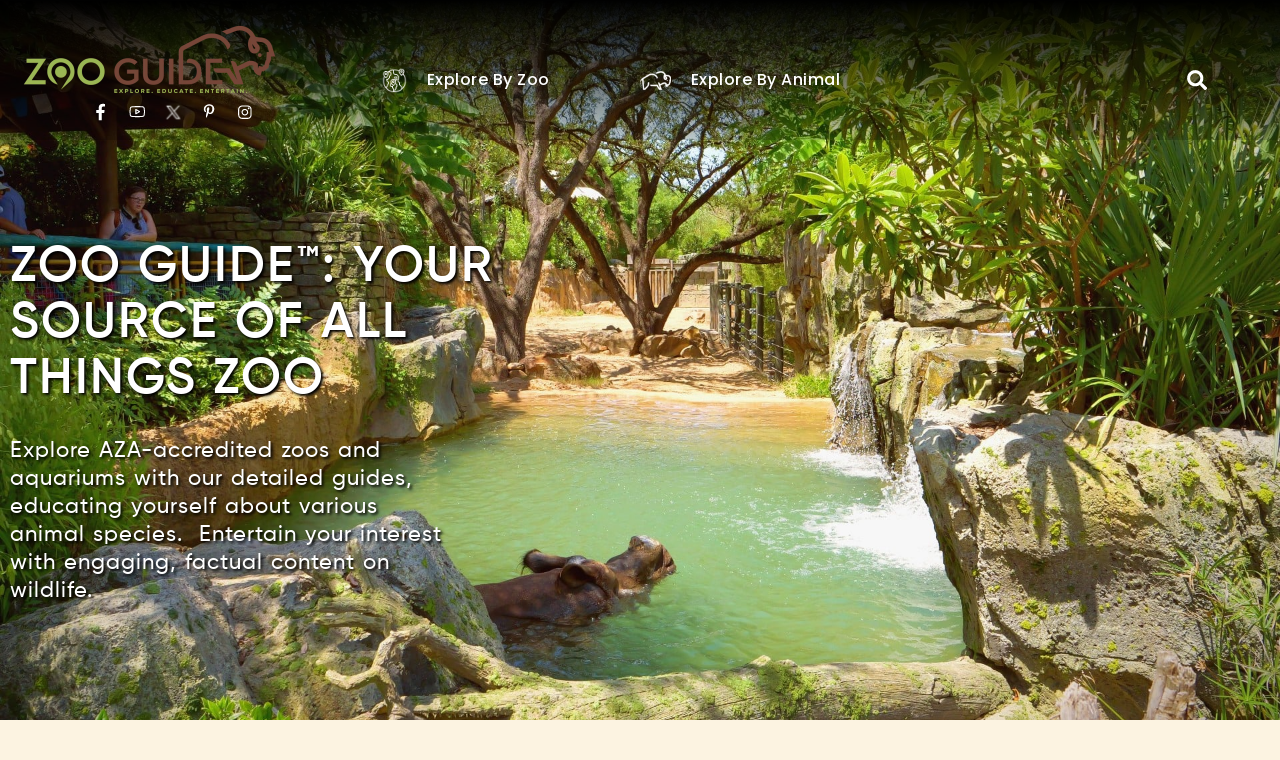

--- FILE ---
content_type: text/html; charset=UTF-8
request_url: https://zoo-guide.com/
body_size: 59545
content:
<!DOCTYPE html>
<html lang="en-US" prefix="og: https://ogp.me/ns#">
<head>
	<meta charset="UTF-8" />
	<meta name="viewport" content="width=device-width, initial-scale=1.0" />
	<link rel="pingback" href="https://zoo-guide.com/xmlrpc.php">

	
<!-- Search Engine Optimization by Rank Math PRO - https://rankmath.com/ -->
<title>Ultimate Zoo & Zoo Animal Guide - Zoo Guide</title>
<link data-rocket-prefetch href="https://cdn.jsdelivr.net" rel="dns-prefetch">
<link data-rocket-prefetch href="https://www.googletagmanager.com" rel="dns-prefetch">
<link data-rocket-prefetch href="https://maps.googleapis.com" rel="dns-prefetch">
<meta name="description" content="Explore the best zoos in the US with Zoo Guide. Dive into the ultimate guide of animals, species conservation, and the pivotal role zoos play in awareness."/>
<meta name="robots" content="follow, index, max-snippet:-1, max-video-preview:-1, max-image-preview:large"/>
<link rel="canonical" href="https://zoo-guide.com/" />
<meta property="og:locale" content="en_US" />
<meta property="og:type" content="website" />
<meta property="og:title" content="Ultimate Zoo &amp; Zoo Animal Guide - Zoo Guide" />
<meta property="og:description" content="Explore the best zoos in the US with Zoo Guide. Dive into the ultimate guide of animals, species conservation, and the pivotal role zoos play in awareness." />
<meta property="og:url" content="https://zoo-guide.com/" />
<meta property="og:site_name" content="Zoo Guide" />
<meta property="og:updated_time" content="2025-10-09T21:10:56-05:00" />
<meta property="article:published_time" content="2023-09-25T03:08:19-05:00" />
<meta property="article:modified_time" content="2025-10-09T21:10:56-05:00" />
<meta name="twitter:card" content="summary_large_image" />
<meta name="twitter:title" content="Ultimate Zoo &amp; Zoo Animal Guide - Zoo Guide" />
<meta name="twitter:description" content="Explore the best zoos in the US with Zoo Guide. Dive into the ultimate guide of animals, species conservation, and the pivotal role zoos play in awareness." />
<meta name="twitter:site" content="@Zoo_Guide_" />
<meta name="twitter:creator" content="@Zoo_Guide_" />
<meta name="twitter:label1" content="Written by" />
<meta name="twitter:data1" content="Zoo Guide" />
<meta name="twitter:label2" content="Time to read" />
<meta name="twitter:data2" content="Less than a minute" />
<script type="application/ld+json" class="rank-math-schema-pro">{"@context":"https://schema.org","@graph":[{"@type":["EducationalOrganization","Organization"],"@id":"https://zoo-guide.com/#organization","name":"Zoo Guide, LLC","url":"https://zoo-guide.com","sameAs":["https://www.facebook.com/people/Zoo-Guide/100091215800125/","https://twitter.com/Zoo_Guide_","https://www.instagram.com/zooguideofficial","https://www.pinterest.com/zooguideboss"],"logo":{"@type":"ImageObject","@id":"https://zoo-guide.com/#logo","url":"https://zoo-guide.com/wp-content/uploads/2023/04/Zoo-Guide-021.png","contentUrl":"https://zoo-guide.com/wp-content/uploads/2023/04/Zoo-Guide-021.png","caption":"Zoo Guide","inLanguage":"en-US","width":"2560","height":"897"}},{"@type":"WebSite","@id":"https://zoo-guide.com/#website","url":"https://zoo-guide.com","name":"Zoo Guide","publisher":{"@id":"https://zoo-guide.com/#organization"},"inLanguage":"en-US","potentialAction":{"@type":"SearchAction","target":"https://zoo-guide.com/?s={search_term_string}","query-input":"required name=search_term_string"}},{"@type":"ImageObject","@id":"https://zoo-guide.com/wp-content/uploads/2023/09/explore-1-1.png","url":"https://zoo-guide.com/wp-content/uploads/2023/09/explore-1-1.png","width":"200","height":"200","inLanguage":"en-US"},{"@type":"WebPage","@id":"https://zoo-guide.com/#webpage","url":"https://zoo-guide.com/","name":"Ultimate Zoo &amp; Zoo Animal Guide - Zoo Guide","datePublished":"2023-09-25T03:08:19-05:00","dateModified":"2025-10-09T21:10:56-05:00","about":{"@id":"https://zoo-guide.com/#organization"},"isPartOf":{"@id":"https://zoo-guide.com/#website"},"primaryImageOfPage":{"@id":"https://zoo-guide.com/wp-content/uploads/2023/09/explore-1-1.png"},"inLanguage":"en-US"},{"@type":"Person","@id":"https://zoo-guide.com/#author","name":"Zoo Guide","image":{"@type":"ImageObject","@id":"https://secure.gravatar.com/avatar/0a8d0eef348976968ee780760187b0fb309debb4180ba494de2b98031ab0cb36?s=96&amp;d=mm&amp;r=g","url":"https://secure.gravatar.com/avatar/0a8d0eef348976968ee780760187b0fb309debb4180ba494de2b98031ab0cb36?s=96&amp;d=mm&amp;r=g","caption":"Zoo Guide","inLanguage":"en-US"},"worksFor":{"@id":"https://zoo-guide.com/#organization"}},{"@type":"BlogPosting","headline":"Ultimate Zoo &amp; Zoo Animal Guide - Zoo Guide","keywords":"zoo,zoo animals","datePublished":"2023-09-25T03:08:19-05:00","dateModified":"2025-10-09T21:10:56-05:00","author":{"@id":"https://zoo-guide.com/#author","name":"Zoo Guide"},"publisher":{"@id":"https://zoo-guide.com/#organization"},"description":"Explore the best zoos in the US with Zoo Guide. Dive into the ultimate guide of animals, species conservation, and the pivotal role zoos play in awareness.","name":"Ultimate Zoo &amp; Zoo Animal Guide - Zoo Guide","@id":"https://zoo-guide.com/#richSnippet","isPartOf":{"@id":"https://zoo-guide.com/#webpage"},"image":{"@id":"https://zoo-guide.com/wp-content/uploads/2023/09/explore-1-1.png"},"inLanguage":"en-US","mainEntityOfPage":{"@id":"https://zoo-guide.com/#webpage"}}]}</script>
<meta name="google-site-verification" content="s-EvFH9WuIv9X6wMZ7vMg6tD0xySDVn9Eoc8_5ck_7g" />
<meta name="msvalidate.01" content="s-EvFH9WuIv9X6wMZ7vMg6tD0xySDVn9Eoc8_5ck_7g" />
<!-- /Rank Math WordPress SEO plugin -->

<link rel='dns-prefetch' href='//cdn.jsdelivr.net' />
<link rel='dns-prefetch' href='//maps.googleapis.com' />
<link rel='dns-prefetch' href='//fonts.googleapis.com' />

<link rel="alternate" type="application/rss+xml" title="Zoo Guide &raquo; Feed" href="https://zoo-guide.com/feed/" />
<link rel="alternate" type="application/rss+xml" title="Zoo Guide &raquo; Comments Feed" href="https://zoo-guide.com/comments/feed/" />
<link rel="alternate" title="oEmbed (JSON)" type="application/json+oembed" href="https://zoo-guide.com/wp-json/oembed/1.0/embed?url=https%3A%2F%2Fzoo-guide.com%2F" />
<link rel="alternate" title="oEmbed (XML)" type="text/xml+oembed" href="https://zoo-guide.com/wp-json/oembed/1.0/embed?url=https%3A%2F%2Fzoo-guide.com%2F&#038;format=xml" />
<style id='wp-img-auto-sizes-contain-inline-css' type='text/css'>
img:is([sizes=auto i],[sizes^="auto," i]){contain-intrinsic-size:3000px 1500px}
/*# sourceURL=wp-img-auto-sizes-contain-inline-css */
</style>
<link rel='stylesheet' id='dashicons-css' href='https://zoo-guide.com/wp-includes/css/dashicons.min.css?ver=6.9' type='text/css' media='all' />
<link rel='stylesheet' id='genericons-css' href='https://zoo-guide.com/wp-content/plugins/menu-icons/vendor/codeinwp/icon-picker/css/types/genericons.min.css?ver=3.4' type='text/css' media='all' />
<link rel='stylesheet' id='menu-icons-extra-css' href='https://zoo-guide.com/wp-content/plugins/menu-icons/css/extra.min.css?ver=0.13.20' type='text/css' media='all' />
<link rel='stylesheet' id='fluentform-elementor-widget-css' href='https://zoo-guide.com/wp-content/plugins/fluentform/assets/css/fluent-forms-elementor-widget.css?ver=6.1.14' type='text/css' media='all' />
<link rel='stylesheet' id='dce-dynamic-visibility-style-css' href='https://zoo-guide.com/wp-content/plugins/dynamic-visibility-for-elementor/assets/css/dynamic-visibility.css?ver=6.0.1' type='text/css' media='all' />
<style id='classic-theme-styles-inline-css' type='text/css'>
/*! This file is auto-generated */
.wp-block-button__link{color:#fff;background-color:#32373c;border-radius:9999px;box-shadow:none;text-decoration:none;padding:calc(.667em + 2px) calc(1.333em + 2px);font-size:1.125em}.wp-block-file__button{background:#32373c;color:#fff;text-decoration:none}
/*# sourceURL=/wp-includes/css/classic-themes.min.css */
</style>
<style id='qsm-quiz-style-inline-css' type='text/css'>


/*# sourceURL=https://zoo-guide.com/wp-content/plugins/quiz-master-next/blocks/build/style-index.css */
</style>
<style id='global-styles-inline-css' type='text/css'>
:root{--wp--preset--aspect-ratio--square: 1;--wp--preset--aspect-ratio--4-3: 4/3;--wp--preset--aspect-ratio--3-4: 3/4;--wp--preset--aspect-ratio--3-2: 3/2;--wp--preset--aspect-ratio--2-3: 2/3;--wp--preset--aspect-ratio--16-9: 16/9;--wp--preset--aspect-ratio--9-16: 9/16;--wp--preset--color--black: #000000;--wp--preset--color--cyan-bluish-gray: #abb8c3;--wp--preset--color--white: #ffffff;--wp--preset--color--pale-pink: #f78da7;--wp--preset--color--vivid-red: #cf2e2e;--wp--preset--color--luminous-vivid-orange: #ff6900;--wp--preset--color--luminous-vivid-amber: #fcb900;--wp--preset--color--light-green-cyan: #7bdcb5;--wp--preset--color--vivid-green-cyan: #00d084;--wp--preset--color--pale-cyan-blue: #8ed1fc;--wp--preset--color--vivid-cyan-blue: #0693e3;--wp--preset--color--vivid-purple: #9b51e0;--wp--preset--gradient--vivid-cyan-blue-to-vivid-purple: linear-gradient(135deg,rgb(6,147,227) 0%,rgb(155,81,224) 100%);--wp--preset--gradient--light-green-cyan-to-vivid-green-cyan: linear-gradient(135deg,rgb(122,220,180) 0%,rgb(0,208,130) 100%);--wp--preset--gradient--luminous-vivid-amber-to-luminous-vivid-orange: linear-gradient(135deg,rgb(252,185,0) 0%,rgb(255,105,0) 100%);--wp--preset--gradient--luminous-vivid-orange-to-vivid-red: linear-gradient(135deg,rgb(255,105,0) 0%,rgb(207,46,46) 100%);--wp--preset--gradient--very-light-gray-to-cyan-bluish-gray: linear-gradient(135deg,rgb(238,238,238) 0%,rgb(169,184,195) 100%);--wp--preset--gradient--cool-to-warm-spectrum: linear-gradient(135deg,rgb(74,234,220) 0%,rgb(151,120,209) 20%,rgb(207,42,186) 40%,rgb(238,44,130) 60%,rgb(251,105,98) 80%,rgb(254,248,76) 100%);--wp--preset--gradient--blush-light-purple: linear-gradient(135deg,rgb(255,206,236) 0%,rgb(152,150,240) 100%);--wp--preset--gradient--blush-bordeaux: linear-gradient(135deg,rgb(254,205,165) 0%,rgb(254,45,45) 50%,rgb(107,0,62) 100%);--wp--preset--gradient--luminous-dusk: linear-gradient(135deg,rgb(255,203,112) 0%,rgb(199,81,192) 50%,rgb(65,88,208) 100%);--wp--preset--gradient--pale-ocean: linear-gradient(135deg,rgb(255,245,203) 0%,rgb(182,227,212) 50%,rgb(51,167,181) 100%);--wp--preset--gradient--electric-grass: linear-gradient(135deg,rgb(202,248,128) 0%,rgb(113,206,126) 100%);--wp--preset--gradient--midnight: linear-gradient(135deg,rgb(2,3,129) 0%,rgb(40,116,252) 100%);--wp--preset--font-size--small: 13px;--wp--preset--font-size--medium: 20px;--wp--preset--font-size--large: 36px;--wp--preset--font-size--x-large: 42px;--wp--preset--spacing--20: 0.44rem;--wp--preset--spacing--30: 0.67rem;--wp--preset--spacing--40: 1rem;--wp--preset--spacing--50: 1.5rem;--wp--preset--spacing--60: 2.25rem;--wp--preset--spacing--70: 3.38rem;--wp--preset--spacing--80: 5.06rem;--wp--preset--shadow--natural: 6px 6px 9px rgba(0, 0, 0, 0.2);--wp--preset--shadow--deep: 12px 12px 50px rgba(0, 0, 0, 0.4);--wp--preset--shadow--sharp: 6px 6px 0px rgba(0, 0, 0, 0.2);--wp--preset--shadow--outlined: 6px 6px 0px -3px rgb(255, 255, 255), 6px 6px rgb(0, 0, 0);--wp--preset--shadow--crisp: 6px 6px 0px rgb(0, 0, 0);}:where(.is-layout-flex){gap: 0.5em;}:where(.is-layout-grid){gap: 0.5em;}body .is-layout-flex{display: flex;}.is-layout-flex{flex-wrap: wrap;align-items: center;}.is-layout-flex > :is(*, div){margin: 0;}body .is-layout-grid{display: grid;}.is-layout-grid > :is(*, div){margin: 0;}:where(.wp-block-columns.is-layout-flex){gap: 2em;}:where(.wp-block-columns.is-layout-grid){gap: 2em;}:where(.wp-block-post-template.is-layout-flex){gap: 1.25em;}:where(.wp-block-post-template.is-layout-grid){gap: 1.25em;}.has-black-color{color: var(--wp--preset--color--black) !important;}.has-cyan-bluish-gray-color{color: var(--wp--preset--color--cyan-bluish-gray) !important;}.has-white-color{color: var(--wp--preset--color--white) !important;}.has-pale-pink-color{color: var(--wp--preset--color--pale-pink) !important;}.has-vivid-red-color{color: var(--wp--preset--color--vivid-red) !important;}.has-luminous-vivid-orange-color{color: var(--wp--preset--color--luminous-vivid-orange) !important;}.has-luminous-vivid-amber-color{color: var(--wp--preset--color--luminous-vivid-amber) !important;}.has-light-green-cyan-color{color: var(--wp--preset--color--light-green-cyan) !important;}.has-vivid-green-cyan-color{color: var(--wp--preset--color--vivid-green-cyan) !important;}.has-pale-cyan-blue-color{color: var(--wp--preset--color--pale-cyan-blue) !important;}.has-vivid-cyan-blue-color{color: var(--wp--preset--color--vivid-cyan-blue) !important;}.has-vivid-purple-color{color: var(--wp--preset--color--vivid-purple) !important;}.has-black-background-color{background-color: var(--wp--preset--color--black) !important;}.has-cyan-bluish-gray-background-color{background-color: var(--wp--preset--color--cyan-bluish-gray) !important;}.has-white-background-color{background-color: var(--wp--preset--color--white) !important;}.has-pale-pink-background-color{background-color: var(--wp--preset--color--pale-pink) !important;}.has-vivid-red-background-color{background-color: var(--wp--preset--color--vivid-red) !important;}.has-luminous-vivid-orange-background-color{background-color: var(--wp--preset--color--luminous-vivid-orange) !important;}.has-luminous-vivid-amber-background-color{background-color: var(--wp--preset--color--luminous-vivid-amber) !important;}.has-light-green-cyan-background-color{background-color: var(--wp--preset--color--light-green-cyan) !important;}.has-vivid-green-cyan-background-color{background-color: var(--wp--preset--color--vivid-green-cyan) !important;}.has-pale-cyan-blue-background-color{background-color: var(--wp--preset--color--pale-cyan-blue) !important;}.has-vivid-cyan-blue-background-color{background-color: var(--wp--preset--color--vivid-cyan-blue) !important;}.has-vivid-purple-background-color{background-color: var(--wp--preset--color--vivid-purple) !important;}.has-black-border-color{border-color: var(--wp--preset--color--black) !important;}.has-cyan-bluish-gray-border-color{border-color: var(--wp--preset--color--cyan-bluish-gray) !important;}.has-white-border-color{border-color: var(--wp--preset--color--white) !important;}.has-pale-pink-border-color{border-color: var(--wp--preset--color--pale-pink) !important;}.has-vivid-red-border-color{border-color: var(--wp--preset--color--vivid-red) !important;}.has-luminous-vivid-orange-border-color{border-color: var(--wp--preset--color--luminous-vivid-orange) !important;}.has-luminous-vivid-amber-border-color{border-color: var(--wp--preset--color--luminous-vivid-amber) !important;}.has-light-green-cyan-border-color{border-color: var(--wp--preset--color--light-green-cyan) !important;}.has-vivid-green-cyan-border-color{border-color: var(--wp--preset--color--vivid-green-cyan) !important;}.has-pale-cyan-blue-border-color{border-color: var(--wp--preset--color--pale-cyan-blue) !important;}.has-vivid-cyan-blue-border-color{border-color: var(--wp--preset--color--vivid-cyan-blue) !important;}.has-vivid-purple-border-color{border-color: var(--wp--preset--color--vivid-purple) !important;}.has-vivid-cyan-blue-to-vivid-purple-gradient-background{background: var(--wp--preset--gradient--vivid-cyan-blue-to-vivid-purple) !important;}.has-light-green-cyan-to-vivid-green-cyan-gradient-background{background: var(--wp--preset--gradient--light-green-cyan-to-vivid-green-cyan) !important;}.has-luminous-vivid-amber-to-luminous-vivid-orange-gradient-background{background: var(--wp--preset--gradient--luminous-vivid-amber-to-luminous-vivid-orange) !important;}.has-luminous-vivid-orange-to-vivid-red-gradient-background{background: var(--wp--preset--gradient--luminous-vivid-orange-to-vivid-red) !important;}.has-very-light-gray-to-cyan-bluish-gray-gradient-background{background: var(--wp--preset--gradient--very-light-gray-to-cyan-bluish-gray) !important;}.has-cool-to-warm-spectrum-gradient-background{background: var(--wp--preset--gradient--cool-to-warm-spectrum) !important;}.has-blush-light-purple-gradient-background{background: var(--wp--preset--gradient--blush-light-purple) !important;}.has-blush-bordeaux-gradient-background{background: var(--wp--preset--gradient--blush-bordeaux) !important;}.has-luminous-dusk-gradient-background{background: var(--wp--preset--gradient--luminous-dusk) !important;}.has-pale-ocean-gradient-background{background: var(--wp--preset--gradient--pale-ocean) !important;}.has-electric-grass-gradient-background{background: var(--wp--preset--gradient--electric-grass) !important;}.has-midnight-gradient-background{background: var(--wp--preset--gradient--midnight) !important;}.has-small-font-size{font-size: var(--wp--preset--font-size--small) !important;}.has-medium-font-size{font-size: var(--wp--preset--font-size--medium) !important;}.has-large-font-size{font-size: var(--wp--preset--font-size--large) !important;}.has-x-large-font-size{font-size: var(--wp--preset--font-size--x-large) !important;}
:where(.wp-block-post-template.is-layout-flex){gap: 1.25em;}:where(.wp-block-post-template.is-layout-grid){gap: 1.25em;}
:where(.wp-block-term-template.is-layout-flex){gap: 1.25em;}:where(.wp-block-term-template.is-layout-grid){gap: 1.25em;}
:where(.wp-block-columns.is-layout-flex){gap: 2em;}:where(.wp-block-columns.is-layout-grid){gap: 2em;}
:root :where(.wp-block-pullquote){font-size: 1.5em;line-height: 1.6;}
/*# sourceURL=global-styles-inline-css */
</style>
<link rel='stylesheet' id='woocommerce-layout-css' href='https://zoo-guide.com/wp-content/plugins/woocommerce/assets/css/woocommerce-layout.css?ver=10.4.3' type='text/css' media='all' />
<link rel='stylesheet' id='woocommerce-smallscreen-css' href='https://zoo-guide.com/wp-content/plugins/woocommerce/assets/css/woocommerce-smallscreen.css?ver=10.4.3' type='text/css' media='only screen and (max-width: 768px)' />
<link rel='stylesheet' id='woocommerce-general-css' href='https://zoo-guide.com/wp-content/plugins/woocommerce/assets/css/woocommerce.css?ver=10.4.3' type='text/css' media='all' />
<style id='woocommerce-inline-inline-css' type='text/css'>
.woocommerce form .form-row .required { visibility: visible; }
/*# sourceURL=woocommerce-inline-inline-css */
</style>
<link rel='stylesheet' id='wpda_wpdp_public-css' href='https://zoo-guide.com/wp-content/plugins/wp-data-access/public/../assets/css/wpda_public.css?ver=5.5.64' type='text/css' media='all' />
<link rel='stylesheet' id='nouislider-css-css' href='https://cdn.jsdelivr.net/npm/nouislider@15.5.1/dist/nouislider.min.css' type='text/css' media='all' />
<link rel='stylesheet' id='elementor-frontend-css' href='https://zoo-guide.com/wp-content/uploads/elementor/css/custom-frontend.min.css?ver=1768756129' type='text/css' media='all' />
<style id='elementor-frontend-inline-css' type='text/css'>
.elementor-kit-5095{--e-global-color-primary:#6EC1E4;--e-global-color-secondary:#54595F;--e-global-color-text:#7A7A7A;--e-global-color-accent:#61CE70;--e-global-typography-primary-font-family:"Open Sans";--e-global-typography-primary-font-size:18px;--e-global-typography-primary-font-weight:400;--e-global-typography-primary-line-height:1.2rem;--e-global-typography-primary-letter-spacing:0.5px;--e-global-typography-secondary-font-family:"Open Sans";--e-global-typography-secondary-font-size:18px;--e-global-typography-secondary-font-weight:400;--e-global-typography-secondary-line-height:1.5rem;--e-global-typography-secondary-letter-spacing:0.5px;--e-global-typography-text-font-family:"Open Sans";--e-global-typography-text-font-size:18px;--e-global-typography-text-font-weight:400;--e-global-typography-text-line-height:1.5px;--e-global-typography-text-letter-spacing:0.5px;--e-global-typography-accent-font-family:"Open Sans";--e-global-typography-accent-font-size:18px;--e-global-typography-accent-font-weight:400;--e-global-typography-accent-line-height:1.2rem;--e-global-typography-accent-letter-spacing:0.5px;font-family:"Open Sans", Sans-serif;font-size:18px;font-weight:400;line-height:2rem;letter-spacing:0.5px;}.elementor-kit-5095 e-page-transition{background-color:#FFBC7D;}.elementor-kit-5095 p{margin-block-end:3rem;}.elementor-kit-5095 a{color:#0562AD;font-size:1.1px;font-weight:400;line-height:1.5px;letter-spacing:0.5px;}.elementor-kit-5095 h1{font-size:2.5rem;font-weight:800;line-height:1.5rem;letter-spacing:0.5px;}.elementor-kit-5095 h2{font-size:2rem;font-weight:700;line-height:1.2rem;letter-spacing:0.5px;}.elementor-kit-5095 h3{font-size:1.7rem;font-weight:600;line-height:1.7rem;letter-spacing:0.5px;}.elementor-kit-5095 h4{font-size:1.5rem;font-weight:500;line-height:1.1rem;letter-spacing:0.5px;}.elementor-kit-5095 h5{font-size:1rem;line-height:1.5px;}.elementor-kit-5095 h6{font-size:1.25px;font-weight:500;line-height:1.1rem;letter-spacing:0.5px;}.elementor-section.elementor-section-boxed > .elementor-container{max-width:1140px;}.e-con{--container-max-width:1140px;}.elementor-widget:not(:last-child){margin-block-end:20px;}.elementor-element{--widgets-spacing:20px 20px;--widgets-spacing-row:20px;--widgets-spacing-column:20px;}{}h1.entry-title{display:var(--page-title-display);}@media(max-width:1024px){.elementor-section.elementor-section-boxed > .elementor-container{max-width:1024px;}.e-con{--container-max-width:1024px;}}@media(max-width:767px){.elementor-section.elementor-section-boxed > .elementor-container{max-width:767px;}.e-con{--container-max-width:767px;}}
.elementor-62525 .elementor-element.elementor-element-f54adb0 > .elementor-container > .elementor-column > .elementor-widget-wrap{align-content:center;align-items:center;}.elementor-62525 .elementor-element.elementor-element-f54adb0:not(.elementor-motion-effects-element-type-background), .elementor-62525 .elementor-element.elementor-element-f54adb0 > .elementor-motion-effects-container > .elementor-motion-effects-layer{background-image:url("https://zoo-guide.com/wp-content/uploads/2023/11/Zoo-Guide-Front-Page-Image_1920w-min.jpg");background-position:bottom center;background-repeat:no-repeat;background-size:cover;}.elementor-62525 .elementor-element.elementor-element-f54adb0 > .elementor-background-overlay{background-image:url("https://zoo-guide.com/wp-content/uploads/2024/07/Asset.png");background-position:bottom center;background-repeat:no-repeat;background-size:contain;opacity:1;transition:background 0.3s, border-radius 0.3s, opacity 0.3s;}.elementor-62525 .elementor-element.elementor-element-f54adb0{transition:background 0.3s, border 0.3s, border-radius 0.3s, box-shadow 0.3s;margin-top:-149px;margin-bottom:0px;padding:0px 0px 100px 0px;}.elementor-62525 .elementor-element.elementor-element-f92c3ed > .elementor-widget-wrap > .elementor-widget:not(.elementor-widget__width-auto):not(.elementor-widget__width-initial):not(:last-child):not(.elementor-absolute){margin-block-end:1px;}.elementor-62525 .elementor-element.elementor-element-75ce665 > .elementor-container{max-width:1340px;min-height:0px;}.elementor-62525 .elementor-element.elementor-element-75ce665{padding:280px 0px 90px 0px;}.elementor-62525 .elementor-element.elementor-element-50d9798 > .elementor-element-populated{margin:-62px 0px 0px 0px;--e-column-margin-right:0px;--e-column-margin-left:0px;}.elementor-widget-heading .elementor-heading-title{font-family:var( --e-global-typography-primary-font-family ), Sans-serif;font-size:var( --e-global-typography-primary-font-size );font-weight:var( --e-global-typography-primary-font-weight );line-height:var( --e-global-typography-primary-line-height );letter-spacing:var( --e-global-typography-primary-letter-spacing );color:var( --e-global-color-primary );}.elementor-62525 .elementor-element.elementor-element-2500e9e{width:var( --container-widget-width, 44.09% );max-width:44.09%;--container-widget-width:44.09%;--container-widget-flex-grow:0;align-self:center;text-align:start;}.elementor-62525 .elementor-element.elementor-element-2500e9e .elementor-heading-title{font-family:"Gilroy", Sans-serif;font-size:50px;font-weight:600;text-transform:uppercase;line-height:56px;letter-spacing:2px;word-spacing:1px;text-shadow:2px 2px 3px #000000;color:#FFFFFF;}.elementor-62525 .elementor-element.elementor-element-d856e74{--spacer-size:10px;}.elementor-widget-text-editor{font-family:var( --e-global-typography-text-font-family ), Sans-serif;font-size:var( --e-global-typography-text-font-size );font-weight:var( --e-global-typography-text-font-weight );line-height:var( --e-global-typography-text-line-height );letter-spacing:var( --e-global-typography-text-letter-spacing );color:var( --e-global-color-text );}.elementor-widget-text-editor.elementor-drop-cap-view-stacked .elementor-drop-cap{background-color:var( --e-global-color-primary );}.elementor-widget-text-editor.elementor-drop-cap-view-framed .elementor-drop-cap, .elementor-widget-text-editor.elementor-drop-cap-view-default .elementor-drop-cap{color:var( --e-global-color-primary );border-color:var( --e-global-color-primary );}.elementor-62525 .elementor-element.elementor-element-1dca3fc{width:var( --container-widget-width, 35.152% );max-width:35.152%;--container-widget-width:35.152%;--container-widget-flex-grow:0;align-self:flex-start;text-align:start;font-family:"Gilroy", Sans-serif;font-size:22px;font-weight:500;line-height:28px;letter-spacing:1px;word-spacing:1px;text-shadow:2px 2px 3px #000000;color:#FFFFFF;}.elementor-62525 .elementor-element.elementor-element-4f4116c:not(.elementor-motion-effects-element-type-background), .elementor-62525 .elementor-element.elementor-element-4f4116c > .elementor-motion-effects-container > .elementor-motion-effects-layer{background-color:#FDF3E2;background-image:url("https://zoo-guide.com/wp-content/uploads/2023/12/Asset-1-3-2-scaled.webp");background-position:0px 0px;background-repeat:no-repeat;background-size:100% auto;}.elementor-62525 .elementor-element.elementor-element-4f4116c{transition:background 0.3s, border 0.3s, border-radius 0.3s, box-shadow 0.3s;margin-top:0px;margin-bottom:0px;padding:50px 0px 0px 0px;}.elementor-62525 .elementor-element.elementor-element-4f4116c > .elementor-background-overlay{transition:background 0.3s, border-radius 0.3s, opacity 0.3s;}.elementor-62525 .elementor-element.elementor-element-ec0f7e6.elementor-column > .elementor-widget-wrap{justify-content:center;}.elementor-62525 .elementor-element.elementor-element-ec0f7e6 > .elementor-widget-wrap > .elementor-widget:not(.elementor-widget__width-auto):not(.elementor-widget__width-initial):not(:last-child):not(.elementor-absolute){margin-block-end:10px;}.elementor-widget-image .widget-image-caption{color:var( --e-global-color-text );font-family:var( --e-global-typography-text-font-family ), Sans-serif;font-size:var( --e-global-typography-text-font-size );font-weight:var( --e-global-typography-text-font-weight );line-height:var( --e-global-typography-text-line-height );letter-spacing:var( --e-global-typography-text-letter-spacing );}.elementor-62525 .elementor-element.elementor-element-9d62859{text-align:center;}.elementor-62525 .elementor-element.elementor-element-9d62859 .elementor-heading-title{font-family:"Gilroy", Sans-serif;font-size:48px;font-weight:700;text-transform:uppercase;line-height:48px;color:#9AB753;}.elementor-62525 .elementor-element.elementor-element-acb4742{width:var( --container-widget-width, 52.229% );max-width:52.229%;--container-widget-width:52.229%;--container-widget-flex-grow:0;text-align:center;font-family:"Gilroy", Sans-serif;font-size:24px;font-weight:600;line-height:26px;color:#000000;}.elementor-62525 .elementor-element.elementor-element-187c605 > .elementor-container{max-width:1240px;}.elementor-62525 .elementor-element.elementor-element-187c605{transition:background 0.3s, border 0.3s, border-radius 0.3s, box-shadow 0.3s;padding:70px 0px 0px 0px;z-index:6;}.elementor-62525 .elementor-element.elementor-element-187c605 > .elementor-background-overlay{transition:background 0.3s, border-radius 0.3s, opacity 0.3s;}.elementor-62525 .elementor-element.elementor-element-4c0174c > .elementor-element-populated{transition:background 0.3s, border 0.3s, border-radius 0.3s, box-shadow 0.3s;margin:5px 5px 5px 5px;--e-column-margin-right:5px;--e-column-margin-left:5px;}.elementor-62525 .elementor-element.elementor-element-4c0174c > .elementor-element-populated > .elementor-background-overlay{transition:background 0.3s, border-radius 0.3s, opacity 0.3s;}.elementor-62525 .elementor-element.elementor-element-9059266 > .elementor-widget-container{margin:0px 0px 0px 0px;padding:0px 0px 0px 0px;}.elementor-62525 .elementor-element.elementor-element-9059266{text-align:center;}.elementor-62525 .elementor-element.elementor-element-9059266 img{border-radius:16px 16px 16px 16px;}.elementor-62525 .elementor-element.elementor-element-79a499e{width:100%;max-width:100%;bottom:60px;}.elementor-62525 .elementor-element.elementor-element-79a499e > .elementor-widget-container{padding:0px 50px 0px 50px;}body:not(.rtl) .elementor-62525 .elementor-element.elementor-element-79a499e{left:0px;}body.rtl .elementor-62525 .elementor-element.elementor-element-79a499e{right:0px;}.elementor-62525 .elementor-element.elementor-element-1f9f314 > .elementor-element-populated{transition:background 0.3s, border 0.3s, border-radius 0.3s, box-shadow 0.3s;margin:5px 5px 5px 5px;--e-column-margin-right:5px;--e-column-margin-left:5px;}.elementor-62525 .elementor-element.elementor-element-1f9f314 > .elementor-element-populated > .elementor-background-overlay{transition:background 0.3s, border-radius 0.3s, opacity 0.3s;}.elementor-62525 .elementor-element.elementor-element-82cd51f{text-align:center;}.elementor-62525 .elementor-element.elementor-element-82cd51f img{border-radius:16px 16px 16px 16px;}.elementor-62525 .elementor-element.elementor-element-a50d633{width:100%;max-width:100%;bottom:60px;}.elementor-62525 .elementor-element.elementor-element-a50d633 > .elementor-widget-container{padding:0px 50px 0px 50px;}body:not(.rtl) .elementor-62525 .elementor-element.elementor-element-a50d633{left:0px;}body.rtl .elementor-62525 .elementor-element.elementor-element-a50d633{right:0px;}.elementor-62525 .elementor-element.elementor-element-cd12ac1:not(.elementor-motion-effects-element-type-background), .elementor-62525 .elementor-element.elementor-element-cd12ac1 > .elementor-motion-effects-container > .elementor-motion-effects-layer{background-color:#DCD1BE;}.elementor-62525 .elementor-element.elementor-element-cd12ac1 > .elementor-container{min-height:300px;}.elementor-62525 .elementor-element.elementor-element-cd12ac1{transition:background 0.3s, border 0.3s, border-radius 0.3s, box-shadow 0.3s;margin-top:-265px;margin-bottom:0px;z-index:1;}.elementor-62525 .elementor-element.elementor-element-cd12ac1 > .elementor-background-overlay{transition:background 0.3s, border-radius 0.3s, opacity 0.3s;}.elementor-62525 .elementor-element.elementor-element-cae3c66:not(.elementor-motion-effects-element-type-background), .elementor-62525 .elementor-element.elementor-element-cae3c66 > .elementor-motion-effects-container > .elementor-motion-effects-layer{background-image:url("https://zoo-guide.com/wp-content/uploads/2023/12/A74Y8717-HDR-scaled1.webp");background-position:center center;background-repeat:no-repeat;background-size:cover;}.elementor-62525 .elementor-element.elementor-element-cae3c66 > .elementor-background-overlay{background-color:#000000CC;opacity:0.5;transition:background 0.3s, border-radius 0.3s, opacity 0.3s;}.elementor-62525 .elementor-element.elementor-element-cae3c66 > .elementor-container{max-width:1240px;min-height:700px;}.elementor-62525 .elementor-element.elementor-element-cae3c66{transition:background 0.3s, border 0.3s, border-radius 0.3s, box-shadow 0.3s;padding:65px 0px 0px 0px;}.elementor-62525 .elementor-element.elementor-element-4033c09{width:auto;max-width:auto;align-self:center;text-align:start;}.elementor-62525 .elementor-element.elementor-element-4033c09 > .elementor-widget-container{margin:0px 20px 0px 0px;}.elementor-62525 .elementor-element.elementor-element-fcc09df{width:auto;max-width:auto;text-align:start;}.elementor-62525 .elementor-element.elementor-element-fcc09df .elementor-heading-title{font-family:"Gilroy", Sans-serif;font-size:48px;font-weight:700;text-transform:uppercase;line-height:59px;letter-spacing:0.5px;color:#9AB753;}.elementor-62525 .elementor-element.elementor-element-151075f{--spacer-size:5px;}.elementor-62525 .elementor-element.elementor-element-49f995d{width:var( --container-widget-width, 50% );max-width:50%;--container-widget-width:50%;--container-widget-flex-grow:0;}.elementor-62525 .elementor-element.elementor-element-4a46d9a:not(.elementor-motion-effects-element-type-background), .elementor-62525 .elementor-element.elementor-element-4a46d9a > .elementor-motion-effects-container > .elementor-motion-effects-layer{background-color:#FFF4E0;}.elementor-62525 .elementor-element.elementor-element-4a46d9a{transition:background 0.3s, border 0.3s, border-radius 0.3s, box-shadow 0.3s;}.elementor-62525 .elementor-element.elementor-element-4a46d9a > .elementor-background-overlay{transition:background 0.3s, border-radius 0.3s, opacity 0.3s;}.elementor-62525 .elementor-element.elementor-element-1690eef:not(.elementor-motion-effects-element-type-background) > .elementor-widget-wrap, .elementor-62525 .elementor-element.elementor-element-1690eef > .elementor-widget-wrap > .elementor-motion-effects-container > .elementor-motion-effects-layer{background-image:url("https://zoo-guide.com/wp-content/uploads/2023/09/Asset-1-4.png");background-position:bottom center;background-repeat:no-repeat;}.elementor-62525 .elementor-element.elementor-element-1690eef.elementor-column > .elementor-widget-wrap{justify-content:center;}.elementor-62525 .elementor-element.elementor-element-1690eef > .elementor-widget-wrap > .elementor-widget:not(.elementor-widget__width-auto):not(.elementor-widget__width-initial):not(:last-child):not(.elementor-absolute){margin-block-end:10px;}.elementor-62525 .elementor-element.elementor-element-1690eef > .elementor-element-populated{transition:background 0.3s, border 0.3s, border-radius 0.3s, box-shadow 0.3s;margin:0px 0px 0px 0px;--e-column-margin-right:0px;--e-column-margin-left:0px;}.elementor-62525 .elementor-element.elementor-element-1690eef > .elementor-element-populated > .elementor-background-overlay{transition:background 0.3s, border-radius 0.3s, opacity 0.3s;}.elementor-62525 .elementor-element.elementor-element-b9e117c > .elementor-widget-container{margin:60px 0px 0px 0px;}.elementor-62525 .elementor-element.elementor-element-e0bd729{text-align:center;}.elementor-62525 .elementor-element.elementor-element-e0bd729 .elementor-heading-title{font-family:"Gilroy", Sans-serif;font-size:48px;font-weight:700;text-transform:uppercase;line-height:48px;color:#9AB753;}.elementor-62525 .elementor-element.elementor-element-8b9a45a{width:var( --container-widget-width, 42% );max-width:42%;--container-widget-width:42%;--container-widget-flex-grow:0;text-align:center;font-family:"Gilroy", Sans-serif;font-size:24px;font-weight:600;line-height:26px;color:#000000;}.elementor-62525 .elementor-element.elementor-element-f10b175{transition:background 0.3s, border 0.3s, border-radius 0.3s, box-shadow 0.3s;margin-top:0px;margin-bottom:0px;padding:0px 0px 0px 0px;}.elementor-62525 .elementor-element.elementor-element-f10b175 > .elementor-background-overlay{transition:background 0.3s, border-radius 0.3s, opacity 0.3s;}.elementor-62525 .elementor-element.elementor-element-d0bb236 > .elementor-element-populated{margin:0px 0px 0px 0px;--e-column-margin-right:0px;--e-column-margin-left:0px;}.elementor-62525 .elementor-element.elementor-element-40f8cf0{text-align:center;}.elementor-62525 .elementor-element.elementor-element-008d2c7 > .elementor-container{min-height:150px;}.elementor-62525 .elementor-element.elementor-element-79d918b:not(.elementor-motion-effects-element-type-background), .elementor-62525 .elementor-element.elementor-element-79d918b > .elementor-motion-effects-container > .elementor-motion-effects-layer{background-color:#FFFFFF;background-image:url("https://zoo-guide.com/wp-content/uploads/2024/08/Faded-Image-2-1-e1724612946715.webp");background-position:bottom center;background-repeat:no-repeat;background-size:cover;}.elementor-62525 .elementor-element.elementor-element-79d918b{transition:background 0.3s, border 0.3s, border-radius 0.3s, box-shadow 0.3s;padding:60px 0px 0px 0px;}.elementor-62525 .elementor-element.elementor-element-79d918b > .elementor-background-overlay{transition:background 0.3s, border-radius 0.3s, opacity 0.3s;}.elementor-62525 .elementor-element.elementor-element-f9b4cab.elementor-column > .elementor-widget-wrap{justify-content:center;}.elementor-62525 .elementor-element.elementor-element-f9b4cab > .elementor-widget-wrap > .elementor-widget:not(.elementor-widget__width-auto):not(.elementor-widget__width-initial):not(:last-child):not(.elementor-absolute){margin-block-end:10px;}.elementor-62525 .elementor-element.elementor-element-f9b4cab > .elementor-element-populated{transition:background 0.3s, border 0.3s, border-radius 0.3s, box-shadow 0.3s;margin:0px 0px 0px 0px;--e-column-margin-right:0px;--e-column-margin-left:0px;}.elementor-62525 .elementor-element.elementor-element-f9b4cab > .elementor-element-populated > .elementor-background-overlay{transition:background 0.3s, border-radius 0.3s, opacity 0.3s;}.elementor-62525 .elementor-element.elementor-element-326d056{z-index:1;}.elementor-62525 .elementor-element.elementor-element-ed40544 > .elementor-widget-container{margin:0px 0px 20px 0px;}.elementor-62525 .elementor-element.elementor-element-ed40544{z-index:2;text-align:center;}.elementor-62525 .elementor-element.elementor-element-ed40544 .elementor-heading-title{font-family:"Gilroy", Sans-serif;font-size:48px;font-weight:700;text-transform:uppercase;line-height:48px;text-shadow:0px 0px 0px #000000;color:#9AB753;}.elementor-62525 .elementor-element.elementor-element-cb9a7c2{width:var( --container-widget-width, 41.924% );max-width:41.924%;--container-widget-width:41.924%;--container-widget-flex-grow:0;align-self:center;text-align:center;font-family:"Poppins", Sans-serif;font-size:24px;font-weight:600;line-height:26px;letter-spacing:0px;text-shadow:0px 0px 10px rgba(0,0,0,0.3);color:#000000;}.elementor-62525 .elementor-element.elementor-element-cb9a7c2 > .elementor-widget-container{margin:0px 0px 20px 0px;}.elementor-62525 .elementor-element.elementor-element-c02e369{text-align:center;}.elementor-62525 .elementor-element.elementor-element-c02e369 .elementor-heading-title{font-family:"Poppins", Sans-serif;font-size:16px;font-weight:500;font-style:italic;line-height:21px;text-shadow:0px 0px 0px rgba(0,0,0,0.3);color:#0B0B0B;}.elementor-62525 .elementor-element.elementor-element-648c068{transition:background 0.3s, border 0.3s, border-radius 0.3s, box-shadow 0.3s;margin-top:0px;margin-bottom:0px;padding:0px 0px 0px 0px;z-index:2;}.elementor-62525 .elementor-element.elementor-element-648c068 > .elementor-background-overlay{transition:background 0.3s, border-radius 0.3s, opacity 0.3s;}.elementor-62525 .elementor-element.elementor-element-2f07dd0 > .elementor-element-populated{transition:background 0.3s, border 0.3s, border-radius 0.3s, box-shadow 0.3s;}.elementor-62525 .elementor-element.elementor-element-2f07dd0 > .elementor-element-populated > .elementor-background-overlay{transition:background 0.3s, border-radius 0.3s, opacity 0.3s;}.elementor-62525 .elementor-element.elementor-element-96f32b5 img{border-style:solid;border-width:2px 2px 2px 2px;border-color:var( --e-global-color-secondary );border-radius:16px 16px 16px 16px;box-shadow:0px 0px 0px 0px #000000;}.elementor-62525 .elementor-element.elementor-element-96f32b5 .widget-image-caption{color:#FFFFFF;}.elementor-62525 .elementor-element.elementor-element-fb8d599 > .elementor-element-populated, .elementor-62525 .elementor-element.elementor-element-fb8d599 > .elementor-element-populated > .elementor-background-overlay, .elementor-62525 .elementor-element.elementor-element-fb8d599 > .elementor-background-slideshow{border-radius:5px 5px 5px 5px;}.elementor-62525 .elementor-element.elementor-element-fb8d599 > .elementor-element-populated{transition:background 0.3s, border 0.3s, border-radius 0.3s, box-shadow 0.3s;}.elementor-62525 .elementor-element.elementor-element-fb8d599 > .elementor-element-populated > .elementor-background-overlay{transition:background 0.3s, border-radius 0.3s, opacity 0.3s;}.elementor-62525 .elementor-element.elementor-element-83afb5b{text-align:center;}.elementor-62525 .elementor-element.elementor-element-83afb5b img{border-style:solid;border-width:2px 2px 2px 2px;border-color:var( --e-global-color-secondary );border-radius:16px 16px 16px 16px;}.elementor-62525 .elementor-element.elementor-element-83afb5b .widget-image-caption{color:#FFFFFF;}.elementor-62525 .elementor-element.elementor-element-b24f137 > .elementor-element-populated{transition:background 0.3s, border 0.3s, border-radius 0.3s, box-shadow 0.3s;}.elementor-62525 .elementor-element.elementor-element-b24f137 > .elementor-element-populated > .elementor-background-overlay{transition:background 0.3s, border-radius 0.3s, opacity 0.3s;}.elementor-62525 .elementor-element.elementor-element-d2e47b0{text-align:center;}.elementor-62525 .elementor-element.elementor-element-d2e47b0 img{border-style:solid;border-width:2px 2px 2px 2px;border-color:var( --e-global-color-secondary );border-radius:16px 16px 16px 16px;}.elementor-62525 .elementor-element.elementor-element-d2e47b0 .widget-image-caption{color:#FFFFFF;}.elementor-62525 .elementor-element.elementor-element-249a70f > .elementor-element-populated{transition:background 0.3s, border 0.3s, border-radius 0.3s, box-shadow 0.3s;}.elementor-62525 .elementor-element.elementor-element-249a70f > .elementor-element-populated > .elementor-background-overlay{transition:background 0.3s, border-radius 0.3s, opacity 0.3s;}.elementor-62525 .elementor-element.elementor-element-1a92c2c{text-align:center;}.elementor-62525 .elementor-element.elementor-element-1a92c2c img{border-style:solid;border-width:2px 2px 2px 2px;border-color:var( --e-global-color-secondary );border-radius:16px 16px 16px 16px;}.elementor-62525 .elementor-element.elementor-element-1a92c2c .widget-image-caption{color:#FFFFFF;}.elementor-62525 .elementor-element.elementor-element-0ba25cb{--spacer-size:300px;}.elementor-62525 .elementor-element.elementor-element-0ef818b{--spacer-size:10px;}body.elementor-page-62525 .c27-main-header:not(.header-scroll) .header-skin{background-color:#000000;border-color:#000000;}@media(max-width:1200px) and (min-width:768px){.elementor-62525 .elementor-element.elementor-element-50d9798{width:100%;}}@media(min-width:2400px){.elementor-62525 .elementor-element.elementor-element-f54adb0{padding:0px 0px 200px 0px;}.elementor-62525 .elementor-element.elementor-element-75ce665{padding:235px 0px 44px 0px;}.elementor-widget-heading .elementor-heading-title{font-size:var( --e-global-typography-primary-font-size );line-height:var( --e-global-typography-primary-line-height );letter-spacing:var( --e-global-typography-primary-letter-spacing );}.elementor-widget-text-editor{font-size:var( --e-global-typography-text-font-size );line-height:var( --e-global-typography-text-line-height );letter-spacing:var( --e-global-typography-text-letter-spacing );}.elementor-widget-image .widget-image-caption{font-size:var( --e-global-typography-text-font-size );line-height:var( --e-global-typography-text-line-height );letter-spacing:var( --e-global-typography-text-letter-spacing );}.elementor-62525 .elementor-element.elementor-element-79d918b:not(.elementor-motion-effects-element-type-background), .elementor-62525 .elementor-element.elementor-element-79d918b > .elementor-motion-effects-container > .elementor-motion-effects-layer{background-position:bottom center;background-repeat:no-repeat;background-size:cover;}.elementor-62525 .elementor-element.elementor-element-79d918b{padding:0px 0px 0px 0px;}.elementor-62525 .elementor-element.elementor-element-96f32b5 img{border-radius:16px 16px 16px 16px;}.elementor-62525 .elementor-element.elementor-element-d2e47b0 img{border-radius:16px 16px 16px 16px;}.elementor-62525 .elementor-element.elementor-element-1a92c2c img{border-radius:16px 16px 16px 16px;}.elementor-62525 .elementor-element.elementor-element-0ef818b{--spacer-size:900px;}}@media(max-width:1366px){.elementor-62525 .elementor-element.elementor-element-f54adb0{padding:0px 0px 0px 0px;}.elementor-62525 .elementor-element.elementor-element-75ce665{padding:290px 0px 85px 0px;}.elementor-widget-heading .elementor-heading-title{font-size:var( --e-global-typography-primary-font-size );line-height:var( --e-global-typography-primary-line-height );letter-spacing:var( --e-global-typography-primary-letter-spacing );}.elementor-widget-text-editor{font-size:var( --e-global-typography-text-font-size );line-height:var( --e-global-typography-text-line-height );letter-spacing:var( --e-global-typography-text-letter-spacing );}.elementor-62525 .elementor-element.elementor-element-4f4116c:not(.elementor-motion-effects-element-type-background), .elementor-62525 .elementor-element.elementor-element-4f4116c > .elementor-motion-effects-container > .elementor-motion-effects-layer{background-position:0px 50px;}.elementor-widget-image .widget-image-caption{font-size:var( --e-global-typography-text-font-size );line-height:var( --e-global-typography-text-line-height );letter-spacing:var( --e-global-typography-text-letter-spacing );}.elementor-62525 .elementor-element.elementor-element-33d0395 > .elementor-element-populated{padding:0px 0px 0px 50px;}.elementor-62525 .elementor-element.elementor-element-d2e47b0 img{border-radius:16px 16px 16px 16px;}}@media(max-width:1200px){.elementor-62525 .elementor-element.elementor-element-f54adb0{padding:0px 0px 100px 0px;}.elementor-62525 .elementor-element.elementor-element-75ce665{padding:210px 0px 0px 0px;}.elementor-62525 .elementor-element.elementor-element-50d9798 > .elementor-element-populated{margin:0px 0px 0px 0px;--e-column-margin-right:0px;--e-column-margin-left:0px;padding:0px 0px 0px 50px;}.elementor-62525 .elementor-element.elementor-element-2500e9e{width:var( --container-widget-width, 80% );max-width:80%;--container-widget-width:80%;--container-widget-flex-grow:0;}.elementor-62525 .elementor-element.elementor-element-2500e9e > .elementor-widget-container{padding:0px 0px 0px 0px;}.elementor-62525 .elementor-element.elementor-element-1dca3fc > .elementor-widget-container{padding:0px 0px 0px 0px;}.elementor-62525 .elementor-element.elementor-element-1dca3fc{--container-widget-width:80%;--container-widget-flex-grow:0;width:var( --container-widget-width, 80% );max-width:80%;}.elementor-62525 .elementor-element.elementor-element-4f4116c:not(.elementor-motion-effects-element-type-background), .elementor-62525 .elementor-element.elementor-element-4f4116c > .elementor-motion-effects-container > .elementor-motion-effects-layer{background-position:0px 73px;}.elementor-62525 .elementor-element.elementor-element-acb4742{--container-widget-width:60%;--container-widget-flex-grow:0;width:var( --container-widget-width, 60% );max-width:60%;}}@media(max-width:1024px){.elementor-62525 .elementor-element.elementor-element-f54adb0{padding:0px 0px 100px 0px;}.elementor-62525 .elementor-element.elementor-element-75ce665 > .elementor-container{min-height:400px;}.elementor-62525 .elementor-element.elementor-element-75ce665{padding:200px 0px 0px 0px;}.elementor-62525 .elementor-element.elementor-element-50d9798 > .elementor-element-populated{padding:0px 30px 0px 30px;}.elementor-widget-heading .elementor-heading-title{font-size:var( --e-global-typography-primary-font-size );line-height:var( --e-global-typography-primary-line-height );letter-spacing:var( --e-global-typography-primary-letter-spacing );}.elementor-62525 .elementor-element.elementor-element-2500e9e{--container-widget-width:100%;--container-widget-flex-grow:0;width:var( --container-widget-width, 100% );max-width:100%;}.elementor-widget-text-editor{font-size:var( --e-global-typography-text-font-size );line-height:var( --e-global-typography-text-line-height );letter-spacing:var( --e-global-typography-text-letter-spacing );}.elementor-62525 .elementor-element.elementor-element-1dca3fc{--container-widget-width:100%;--container-widget-flex-grow:0;width:var( --container-widget-width, 100% );max-width:100%;}.elementor-62525 .elementor-element.elementor-element-4f4116c:not(.elementor-motion-effects-element-type-background), .elementor-62525 .elementor-element.elementor-element-4f4116c > .elementor-motion-effects-container > .elementor-motion-effects-layer{background-position:0px 90px;}.elementor-widget-image .widget-image-caption{font-size:var( --e-global-typography-text-font-size );line-height:var( --e-global-typography-text-line-height );letter-spacing:var( --e-global-typography-text-letter-spacing );}.elementor-62525 .elementor-element.elementor-element-acb4742{--container-widget-width:75%;--container-widget-flex-grow:0;width:var( --container-widget-width, 75% );max-width:75%;}.elementor-62525 .elementor-element.elementor-element-0ba25cb{--spacer-size:700px;}}@media(max-width:880px){.elementor-62525 .elementor-element.elementor-element-f54adb0{padding:0px 0px 100px 0px;}.elementor-62525 .elementor-element.elementor-element-4f4116c:not(.elementor-motion-effects-element-type-background), .elementor-62525 .elementor-element.elementor-element-4f4116c > .elementor-motion-effects-container > .elementor-motion-effects-layer{background-position:0px 108px;}.elementor-62525 .elementor-element.elementor-element-acb4742{--container-widget-width:80%;--container-widget-flex-grow:0;width:var( --container-widget-width, 80% );max-width:80%;}.elementor-62525 .elementor-element.elementor-element-33d0395 > .elementor-element-populated{padding:30px 30px 30px 30px;}}@media(max-width:767px){.elementor-62525 .elementor-element.elementor-element-f54adb0{padding:0px 0px 0px 0px;}.elementor-62525 .elementor-element.elementor-element-75ce665 > .elementor-container{min-height:0px;}.elementor-62525 .elementor-element.elementor-element-75ce665{padding:100px 0px 38px 0px;}.elementor-62525 .elementor-element.elementor-element-50d9798 > .elementor-element-populated{margin:70px 0px 0px 0px;--e-column-margin-right:0px;--e-column-margin-left:0px;}.elementor-widget-heading .elementor-heading-title{font-size:var( --e-global-typography-primary-font-size );line-height:var( --e-global-typography-primary-line-height );letter-spacing:var( --e-global-typography-primary-letter-spacing );}.elementor-62525 .elementor-element.elementor-element-2500e9e .elementor-heading-title{font-size:28px;line-height:38px;}.elementor-widget-text-editor{font-size:var( --e-global-typography-text-font-size );line-height:var( --e-global-typography-text-line-height );letter-spacing:var( --e-global-typography-text-letter-spacing );}.elementor-62525 .elementor-element.elementor-element-4f4116c:not(.elementor-motion-effects-element-type-background), .elementor-62525 .elementor-element.elementor-element-4f4116c > .elementor-motion-effects-container > .elementor-motion-effects-layer{background-position:0px 54px;}.elementor-widget-image .widget-image-caption{font-size:var( --e-global-typography-text-font-size );line-height:var( --e-global-typography-text-line-height );letter-spacing:var( --e-global-typography-text-letter-spacing );}.elementor-62525 .elementor-element.elementor-element-acb4742{--container-widget-width:100%;--container-widget-flex-grow:0;width:var( --container-widget-width, 100% );max-width:100%;}.elementor-62525 .elementor-element.elementor-element-187c605{padding:030px 0px 0px 0px;}.elementor-62525 .elementor-element.elementor-element-33d0395 > .elementor-element-populated{padding:0px 20px 0px 20px;}.elementor-62525 .elementor-element.elementor-element-8b9a45a{--container-widget-width:100%;--container-widget-flex-grow:0;width:var( --container-widget-width, 100% );max-width:100%;}.elementor-62525 .elementor-element.elementor-element-79d918b:not(.elementor-motion-effects-element-type-background), .elementor-62525 .elementor-element.elementor-element-79d918b > .elementor-motion-effects-container > .elementor-motion-effects-layer{background-size:cover;}.elementor-62525 .elementor-element.elementor-element-ed40544 .elementor-heading-title{font-size:24px;}.elementor-62525 .elementor-element.elementor-element-cb9a7c2{--container-widget-width:100%;--container-widget-flex-grow:0;width:var( --container-widget-width, 100% );max-width:100%;font-size:16px;}.elementor-62525 .elementor-element.elementor-element-96f32b5 img{border-radius:16px 16px 16px 16px;}.elementor-62525 .elementor-element.elementor-element-83afb5b img{border-radius:16px 16px 16px 16px;}.elementor-62525 .elementor-element.elementor-element-0ba25cb{--spacer-size:86px;}}/* Start Custom Fonts CSS */@font-face {
	font-family: 'Gilroy';
	font-style: normal;
	font-weight: 700;
	font-display: auto;
	src: url('https://zoo-guide.com/wp-content/uploads/2023/09/Gilroy-Bold.ttf') format('truetype');
}
@font-face {
	font-family: 'Gilroy';
	font-style: normal;
	font-weight: 800;
	font-display: auto;
	src: url('https://zoo-guide.com/wp-content/uploads/2023/09/Gilroy-ExtraBold.ttf') format('truetype');
}
@font-face {
	font-family: 'Gilroy';
	font-style: normal;
	font-weight: 400;
	font-display: auto;
	src: url('https://zoo-guide.com/wp-content/uploads/2023/09/Gilroy-Regular.ttf') format('truetype');
}
@font-face {
	font-family: 'Gilroy';
	font-style: normal;
	font-weight: 300;
	font-display: auto;
	src: url('https://zoo-guide.com/wp-content/uploads/2023/09/Gilroy-Light.ttf') format('truetype');
}
@font-face {
	font-family: 'Gilroy';
	font-style: normal;
	font-weight: 500;
	font-display: auto;
	src: url('https://zoo-guide.com/wp-content/uploads/2023/09/Gilroy-Medium.ttf') format('truetype');
}
@font-face {
	font-family: 'Gilroy';
	font-style: normal;
	font-weight: 600;
	font-display: auto;
	src: url('https://zoo-guide.com/wp-content/uploads/2023/09/Gilroy-SemiBold.ttf') format('truetype');
}
/* End Custom Fonts CSS */
.elementor-62529 .elementor-element.elementor-element-a9eae14 > .elementor-container{max-width:1340px;}.elementor-62529 .elementor-element.elementor-element-a9eae14{transition:background 0.3s, border 0.3s, border-radius 0.3s, box-shadow 0.3s;z-index:2;}.elementor-62529 .elementor-element.elementor-element-a9eae14 > .elementor-background-overlay{transition:background 0.3s, border-radius 0.3s, opacity 0.3s;}.elementor-62529 .elementor-element.elementor-element-3eea79c > .elementor-widget-wrap > .elementor-widget:not(.elementor-widget__width-auto):not(.elementor-widget__width-initial):not(:last-child):not(.elementor-absolute){margin-block-end:0px;}.elementor-widget-theme-site-logo .widget-image-caption{color:var( --e-global-color-text );font-family:var( --e-global-typography-text-font-family ), Sans-serif;font-size:var( --e-global-typography-text-font-size );font-weight:var( --e-global-typography-text-font-weight );line-height:var( --e-global-typography-text-line-height );letter-spacing:var( --e-global-typography-text-letter-spacing );}.elementor-62529 .elementor-element.elementor-element-c6e9720{text-align:start;}.elementor-62529 .elementor-element.elementor-element-c6e9720 img{width:279px;height:99px;}.elementor-62529 .elementor-element.elementor-element-11268cd .elementor-repeater-item-f9061f5.elementor-social-icon{background-color:#02010100;}.elementor-62529 .elementor-element.elementor-element-11268cd{--grid-template-columns:repeat(5, auto);width:100%;max-width:100%;--icon-size:18px;--grid-column-gap:0px;--grid-row-gap:0px;}.elementor-62529 .elementor-element.elementor-element-11268cd .elementor-widget-container{text-align:center;}.elementor-62529 .elementor-element.elementor-element-11268cd > .elementor-widget-container{margin:-15px 0px 0px 20px;}.elementor-62529 .elementor-element.elementor-element-11268cd .elementor-social-icon{background-color:#FFFFFF00;}.elementor-62529 .elementor-element.elementor-element-11268cd .elementor-social-icon i{color:#FFFFFF00;}.elementor-62529 .elementor-element.elementor-element-11268cd .elementor-social-icon svg{fill:#FFFFFF00;}.elementor-bc-flex-widget .elementor-62529 .elementor-element.elementor-element-be41b9e.elementor-column .elementor-widget-wrap{align-items:center;}.elementor-62529 .elementor-element.elementor-element-be41b9e.elementor-column.elementor-element[data-element_type="column"] > .elementor-widget-wrap.elementor-element-populated{align-content:center;align-items:center;}.elementor-widget-nav-menu .elementor-nav-menu .elementor-item{font-family:var( --e-global-typography-primary-font-family ), Sans-serif;font-size:var( --e-global-typography-primary-font-size );font-weight:var( --e-global-typography-primary-font-weight );line-height:var( --e-global-typography-primary-line-height );letter-spacing:var( --e-global-typography-primary-letter-spacing );}.elementor-widget-nav-menu .elementor-nav-menu--main .elementor-item{color:var( --e-global-color-text );fill:var( --e-global-color-text );}.elementor-widget-nav-menu .elementor-nav-menu--main .elementor-item:hover,
					.elementor-widget-nav-menu .elementor-nav-menu--main .elementor-item.elementor-item-active,
					.elementor-widget-nav-menu .elementor-nav-menu--main .elementor-item.highlighted,
					.elementor-widget-nav-menu .elementor-nav-menu--main .elementor-item:focus{color:var( --e-global-color-accent );fill:var( --e-global-color-accent );}.elementor-widget-nav-menu .elementor-nav-menu--main:not(.e--pointer-framed) .elementor-item:before,
					.elementor-widget-nav-menu .elementor-nav-menu--main:not(.e--pointer-framed) .elementor-item:after{background-color:var( --e-global-color-accent );}.elementor-widget-nav-menu .e--pointer-framed .elementor-item:before,
					.elementor-widget-nav-menu .e--pointer-framed .elementor-item:after{border-color:var( --e-global-color-accent );}.elementor-widget-nav-menu{--e-nav-menu-divider-color:var( --e-global-color-text );}.elementor-widget-nav-menu .elementor-nav-menu--dropdown .elementor-item, .elementor-widget-nav-menu .elementor-nav-menu--dropdown  .elementor-sub-item{font-family:var( --e-global-typography-accent-font-family ), Sans-serif;font-size:var( --e-global-typography-accent-font-size );font-weight:var( --e-global-typography-accent-font-weight );letter-spacing:var( --e-global-typography-accent-letter-spacing );}.elementor-62529 .elementor-element.elementor-element-a0d2252 .elementor-menu-toggle{margin-left:auto;}.elementor-62529 .elementor-element.elementor-element-a0d2252 .elementor-nav-menu .elementor-item{font-family:"Poppins", Sans-serif;font-size:16px;font-weight:500;}.elementor-62529 .elementor-element.elementor-element-a0d2252 .elementor-nav-menu--main .elementor-item{color:#FFFFFF;fill:#FFFFFF;padding-left:45px;padding-right:45px;}.elementor-62529 .elementor-element.elementor-element-a0d2252 div.elementor-menu-toggle{color:#FFFFFF;}.elementor-62529 .elementor-element.elementor-element-a0d2252 div.elementor-menu-toggle svg{fill:#FFFFFF;}.elementor-62529 .elementor-element.elementor-element-a0d2252 div.elementor-menu-toggle:hover, .elementor-62529 .elementor-element.elementor-element-a0d2252 div.elementor-menu-toggle:focus{color:#FFFFFF;}.elementor-62529 .elementor-element.elementor-element-a0d2252 div.elementor-menu-toggle:hover svg, .elementor-62529 .elementor-element.elementor-element-a0d2252 div.elementor-menu-toggle:focus svg{fill:#FFFFFF;}.elementor-bc-flex-widget .elementor-62529 .elementor-element.elementor-element-6c1c076.elementor-column .elementor-widget-wrap{align-items:center;}.elementor-62529 .elementor-element.elementor-element-6c1c076.elementor-column.elementor-element[data-element_type="column"] > .elementor-widget-wrap.elementor-element-populated{align-content:center;align-items:center;}.elementor-widget-search-form input[type="search"].elementor-search-form__input{font-family:var( --e-global-typography-text-font-family ), Sans-serif;font-size:var( --e-global-typography-text-font-size );font-weight:var( --e-global-typography-text-font-weight );line-height:var( --e-global-typography-text-line-height );letter-spacing:var( --e-global-typography-text-letter-spacing );}.elementor-widget-search-form .elementor-search-form__input,
					.elementor-widget-search-form .elementor-search-form__icon,
					.elementor-widget-search-form .elementor-lightbox .dialog-lightbox-close-button,
					.elementor-widget-search-form .elementor-lightbox .dialog-lightbox-close-button:hover,
					.elementor-widget-search-form.elementor-search-form--skin-full_screen input[type="search"].elementor-search-form__input{color:var( --e-global-color-text );fill:var( --e-global-color-text );}.elementor-widget-search-form .elementor-search-form__submit{font-family:var( --e-global-typography-text-font-family ), Sans-serif;font-size:var( --e-global-typography-text-font-size );font-weight:var( --e-global-typography-text-font-weight );line-height:var( --e-global-typography-text-line-height );letter-spacing:var( --e-global-typography-text-letter-spacing );background-color:var( --e-global-color-secondary );}.elementor-62529 .elementor-element.elementor-element-29b2ff0 .elementor-search-form{text-align:start;}.elementor-62529 .elementor-element.elementor-element-29b2ff0 .elementor-search-form__toggle{--e-search-form-toggle-size:36px;--e-search-form-toggle-color:#FFFFFF;--e-search-form-toggle-background-color:#02010100;}.elementor-62529 .elementor-element.elementor-element-29b2ff0:not(.elementor-search-form--skin-full_screen) .elementor-search-form__container{border-radius:3px;}.elementor-62529 .elementor-element.elementor-element-29b2ff0.elementor-search-form--skin-full_screen input[type="search"].elementor-search-form__input{border-radius:3px;}.elementor-62529 .c27-main-header:not(.header-scroll) .header-skin{background-color:#fff3df;border-color:#fff3df;}@media(max-width:1366px){.elementor-widget-theme-site-logo .widget-image-caption{font-size:var( --e-global-typography-text-font-size );line-height:var( --e-global-typography-text-line-height );letter-spacing:var( --e-global-typography-text-letter-spacing );}.elementor-widget-nav-menu .elementor-nav-menu .elementor-item{font-size:var( --e-global-typography-primary-font-size );line-height:var( --e-global-typography-primary-line-height );letter-spacing:var( --e-global-typography-primary-letter-spacing );}.elementor-widget-nav-menu .elementor-nav-menu--dropdown .elementor-item, .elementor-widget-nav-menu .elementor-nav-menu--dropdown  .elementor-sub-item{font-size:var( --e-global-typography-accent-font-size );letter-spacing:var( --e-global-typography-accent-letter-spacing );}.elementor-widget-search-form input[type="search"].elementor-search-form__input{font-size:var( --e-global-typography-text-font-size );line-height:var( --e-global-typography-text-line-height );letter-spacing:var( --e-global-typography-text-letter-spacing );}.elementor-widget-search-form .elementor-search-form__submit{font-size:var( --e-global-typography-text-font-size );line-height:var( --e-global-typography-text-line-height );letter-spacing:var( --e-global-typography-text-letter-spacing );}}@media(max-width:1024px){.elementor-widget-theme-site-logo .widget-image-caption{font-size:var( --e-global-typography-text-font-size );line-height:var( --e-global-typography-text-line-height );letter-spacing:var( --e-global-typography-text-letter-spacing );}.elementor-62529 .elementor-element.elementor-element-c6e9720 img{height:auto;}.elementor-widget-nav-menu .elementor-nav-menu .elementor-item{font-size:var( --e-global-typography-primary-font-size );line-height:var( --e-global-typography-primary-line-height );letter-spacing:var( --e-global-typography-primary-letter-spacing );}.elementor-widget-nav-menu .elementor-nav-menu--dropdown .elementor-item, .elementor-widget-nav-menu .elementor-nav-menu--dropdown  .elementor-sub-item{font-size:var( --e-global-typography-accent-font-size );letter-spacing:var( --e-global-typography-accent-letter-spacing );}.elementor-widget-search-form input[type="search"].elementor-search-form__input{font-size:var( --e-global-typography-text-font-size );line-height:var( --e-global-typography-text-line-height );letter-spacing:var( --e-global-typography-text-letter-spacing );}.elementor-widget-search-form .elementor-search-form__submit{font-size:var( --e-global-typography-text-font-size );line-height:var( --e-global-typography-text-line-height );letter-spacing:var( --e-global-typography-text-letter-spacing );}}@media(max-width:880px){.elementor-62529 .elementor-element.elementor-element-c6e9720 img{height:auto;}}@media(max-width:767px){.elementor-62529 .elementor-element.elementor-element-3eea79c{width:70%;}.elementor-widget-theme-site-logo .widget-image-caption{font-size:var( --e-global-typography-text-font-size );line-height:var( --e-global-typography-text-line-height );letter-spacing:var( --e-global-typography-text-letter-spacing );}.elementor-62529 .elementor-element.elementor-element-c6e9720 img{width:auto;height:63px;}.elementor-62529 .elementor-element.elementor-element-11268cd .elementor-widget-container{text-align:left;}.elementor-62529 .elementor-element.elementor-element-be41b9e{width:15%;}.elementor-widget-nav-menu .elementor-nav-menu .elementor-item{font-size:var( --e-global-typography-primary-font-size );line-height:var( --e-global-typography-primary-line-height );letter-spacing:var( --e-global-typography-primary-letter-spacing );}.elementor-widget-nav-menu .elementor-nav-menu--dropdown .elementor-item, .elementor-widget-nav-menu .elementor-nav-menu--dropdown  .elementor-sub-item{font-size:var( --e-global-typography-accent-font-size );letter-spacing:var( --e-global-typography-accent-letter-spacing );}.elementor-62529 .elementor-element.elementor-element-6c1c076{width:15%;}.elementor-widget-search-form input[type="search"].elementor-search-form__input{font-size:var( --e-global-typography-text-font-size );line-height:var( --e-global-typography-text-line-height );letter-spacing:var( --e-global-typography-text-letter-spacing );}.elementor-widget-search-form .elementor-search-form__submit{font-size:var( --e-global-typography-text-font-size );line-height:var( --e-global-typography-text-line-height );letter-spacing:var( --e-global-typography-text-letter-spacing );}}@media(min-width:768px){.elementor-62529 .elementor-element.elementor-element-3eea79c{width:25.54%;}.elementor-62529 .elementor-element.elementor-element-be41b9e{width:65.807%;}.elementor-62529 .elementor-element.elementor-element-6c1c076{width:8.294%;}}@media(min-width:2400px){.elementor-widget-theme-site-logo .widget-image-caption{font-size:var( --e-global-typography-text-font-size );line-height:var( --e-global-typography-text-line-height );letter-spacing:var( --e-global-typography-text-letter-spacing );}.elementor-widget-nav-menu .elementor-nav-menu .elementor-item{font-size:var( --e-global-typography-primary-font-size );line-height:var( --e-global-typography-primary-line-height );letter-spacing:var( --e-global-typography-primary-letter-spacing );}.elementor-widget-nav-menu .elementor-nav-menu--dropdown .elementor-item, .elementor-widget-nav-menu .elementor-nav-menu--dropdown  .elementor-sub-item{font-size:var( --e-global-typography-accent-font-size );letter-spacing:var( --e-global-typography-accent-letter-spacing );}.elementor-widget-search-form input[type="search"].elementor-search-form__input{font-size:var( --e-global-typography-text-font-size );line-height:var( --e-global-typography-text-line-height );letter-spacing:var( --e-global-typography-text-letter-spacing );}.elementor-widget-search-form .elementor-search-form__submit{font-size:var( --e-global-typography-text-font-size );line-height:var( --e-global-typography-text-line-height );letter-spacing:var( --e-global-typography-text-letter-spacing );}}
.elementor-87504 .elementor-element.elementor-element-0dd52d7:not(.elementor-motion-effects-element-type-background), .elementor-87504 .elementor-element.elementor-element-0dd52d7 > .elementor-motion-effects-container > .elementor-motion-effects-layer{background-color:#FFFFFF00;background-image:url("https://zoo-guide.com/wp-content/uploads/2024/01/cover-mask_70h.webp");background-position:top center;background-repeat:repeat-x;background-size:25% auto;}.elementor-87504 .elementor-element.elementor-element-0dd52d7{transition:background 0.3s, border 0.3s, border-radius 0.3s, box-shadow 0.3s;margin-top:-40px;margin-bottom:0px;padding:40px 0px 0px 0px;}.elementor-87504 .elementor-element.elementor-element-0dd52d7 > .elementor-background-overlay{transition:background 0.3s, border-radius 0.3s, opacity 0.3s;}.elementor-87504 .elementor-element.elementor-element-a46b1ee > .elementor-container{max-width:1340px;}.elementor-87504 .elementor-element.elementor-element-a46b1ee{padding:30px 0px 0px 0px;}.elementor-widget-image .widget-image-caption{color:var( --e-global-color-text );font-family:var( --e-global-typography-text-font-family ), Sans-serif;font-size:var( --e-global-typography-text-font-size );font-weight:var( --e-global-typography-text-font-weight );line-height:var( --e-global-typography-text-line-height );letter-spacing:var( --e-global-typography-text-letter-spacing );}.elementor-87504 .elementor-element.elementor-element-d80b137{text-align:start;}.elementor-87504 .elementor-element.elementor-element-d80b137 img{width:236px;height:83px;}.elementor-widget-text-editor{font-family:var( --e-global-typography-text-font-family ), Sans-serif;font-size:var( --e-global-typography-text-font-size );font-weight:var( --e-global-typography-text-font-weight );line-height:var( --e-global-typography-text-line-height );letter-spacing:var( --e-global-typography-text-letter-spacing );color:var( --e-global-color-text );}.elementor-widget-text-editor.elementor-drop-cap-view-stacked .elementor-drop-cap{background-color:var( --e-global-color-primary );}.elementor-widget-text-editor.elementor-drop-cap-view-framed .elementor-drop-cap, .elementor-widget-text-editor.elementor-drop-cap-view-default .elementor-drop-cap{color:var( --e-global-color-primary );border-color:var( --e-global-color-primary );}.elementor-87504 .elementor-element.elementor-element-55eb820 > .elementor-widget-container{padding:0px 90px 0px 0px;}.elementor-87504 .elementor-element.elementor-element-55eb820{text-align:start;font-family:"Gilroy", Sans-serif;font-size:16px;font-weight:400;line-height:20px;letter-spacing:1px;color:#FFFFFF;}.elementor-widget-heading .elementor-heading-title{font-family:var( --e-global-typography-primary-font-family ), Sans-serif;font-size:var( --e-global-typography-primary-font-size );font-weight:var( --e-global-typography-primary-font-weight );line-height:var( --e-global-typography-primary-line-height );letter-spacing:var( --e-global-typography-primary-letter-spacing );color:var( --e-global-color-primary );}.elementor-87504 .elementor-element.elementor-element-418f646 > .elementor-widget-container{margin:40px 0px 0px 0px;}.elementor-87504 .elementor-element.elementor-element-418f646{text-align:start;}.elementor-87504 .elementor-element.elementor-element-418f646 .elementor-heading-title{font-family:"Gilroy", Sans-serif;font-size:24px;font-weight:700;line-height:2rem;letter-spacing:0.1px;color:#FFFFFF;}.elementor-87504 .elementor-element.elementor-element-0b53e32{width:var( --container-widget-width, 35px );max-width:35px;--container-widget-width:35px;--container-widget-flex-grow:0;align-self:flex-start;text-align:center;}.elementor-87504 .elementor-element.elementor-element-0b53e32 > .elementor-widget-container{background-color:#895246;margin:0px 0px 0px 0px;padding:5px 5px 5px 5px;border-style:solid;border-width:1px 1px 1px 1px;border-color:#898989;}.elementor-87504 .elementor-element.elementor-element-0b53e32 img{border-style:none;}.elementor-87504 .elementor-element.elementor-element-0cfbeed{width:var( --container-widget-width, calc(100% - 35px) );max-width:calc(100% - 35px);--container-widget-width:calc(100% - 35px);--container-widget-flex-grow:0;align-self:center;text-align:start;font-family:"Gilroy", Sans-serif;font-size:15px;font-weight:400;line-height:24px;letter-spacing:1px;color:#FFFFFF;}.elementor-87504 .elementor-element.elementor-element-0cfbeed > .elementor-widget-container{margin:0px 0px 25px 15px;padding:0px 0px 0px 0px;}.elementor-87504 .elementor-element.elementor-element-41ddd92{width:var( --container-widget-width, 35px );max-width:35px;--container-widget-width:35px;--container-widget-flex-grow:0;align-self:flex-start;text-align:center;}.elementor-87504 .elementor-element.elementor-element-41ddd92 > .elementor-widget-container{background-color:#895246;margin:0px 0px 0px 0px;padding:5px 5px 5px 5px;border-style:solid;border-width:1px 1px 1px 1px;border-color:#898989;}.elementor-87504 .elementor-element.elementor-element-41ddd92 img{height:35px;object-fit:cover;object-position:center center;border-style:none;}.elementor-87504 .elementor-element.elementor-element-ec53895{width:var( --container-widget-width, calc(100% - 35px) );max-width:calc(100% - 35px);--container-widget-width:calc(100% - 35px);--container-widget-flex-grow:0;align-self:center;text-align:start;font-family:"Gilroy", Sans-serif;font-size:15px;font-weight:400;line-height:18px;letter-spacing:1px;color:#FFFFFF;}.elementor-87504 .elementor-element.elementor-element-ec53895 > .elementor-widget-container{margin:0px 0px 0px 15px;padding:10px 0px 0px 0px;}.elementor-87504 .elementor-element.elementor-element-a181a78{width:var( --container-widget-width, 35px );max-width:35px;--container-widget-width:35px;--container-widget-flex-grow:0;align-self:flex-start;text-align:center;}.elementor-87504 .elementor-element.elementor-element-a181a78 > .elementor-widget-container{background-color:#895246;margin:0px 0px 0px 0px;padding:5px 5px 5px 5px;border-style:solid;border-color:#898989;border-radius:1px 1px 1px 1px;}.elementor-87504 .elementor-element.elementor-element-a181a78 img{height:35px;object-fit:cover;object-position:center center;border-style:none;}.elementor-87504 .elementor-element.elementor-element-b712f19{width:var( --container-widget-width, calc(100% - 35px) );max-width:calc(100% - 35px);--container-widget-width:calc(100% - 35px);--container-widget-flex-grow:0;align-self:center;text-align:start;font-family:"Gilroy", Sans-serif;font-size:15px;font-weight:400;font-style:normal;line-height:18px;letter-spacing:1px;color:#FFFFFF;}.elementor-87504 .elementor-element.elementor-element-b712f19 > .elementor-widget-container{margin:0px 0px -20px 15px;padding:10px 0px 0px 0px;}.elementor-87504 .elementor-element.elementor-element-bc941fb > .elementor-widget-container{margin:40px 0px 0px 0px;}.elementor-87504 .elementor-element.elementor-element-bc941fb{text-align:start;}.elementor-87504 .elementor-element.elementor-element-bc941fb .elementor-heading-title{font-family:"Gilroy", Sans-serif;font-size:24px;font-weight:700;line-height:2rem;letter-spacing:0.1px;color:#FFFFFF;}.elementor-87504 .elementor-element.elementor-element-0ed85f3{width:var( --container-widget-width, 82% );max-width:82%;--container-widget-width:82%;--container-widget-flex-grow:0;align-self:center;text-align:start;font-family:"Gilroy", Sans-serif;font-size:15px;font-weight:400;line-height:18px;letter-spacing:1px;color:#FFFFFF;}.elementor-87504 .elementor-element.elementor-element-0ed85f3 > .elementor-widget-container{margin:0px 0px 0px 0px;padding:0px 0px 0px 0px;}.elementor-87504 .elementor-element.elementor-element-4cb1c05 > .elementor-container{max-width:1340px;}.elementor-widget-icon-list .elementor-icon-list-item:not(:last-child):after{border-color:var( --e-global-color-text );}.elementor-widget-icon-list .elementor-icon-list-icon i{color:var( --e-global-color-primary );}.elementor-widget-icon-list .elementor-icon-list-icon svg{fill:var( --e-global-color-primary );}.elementor-widget-icon-list .elementor-icon-list-item > .elementor-icon-list-text, .elementor-widget-icon-list .elementor-icon-list-item > a{font-family:var( --e-global-typography-text-font-family ), Sans-serif;font-size:var( --e-global-typography-text-font-size );font-weight:var( --e-global-typography-text-font-weight );line-height:var( --e-global-typography-text-line-height );letter-spacing:var( --e-global-typography-text-letter-spacing );}.elementor-widget-icon-list .elementor-icon-list-text{color:var( --e-global-color-secondary );}.elementor-87504 .elementor-element.elementor-element-976cd20 .elementor-icon-list-items:not(.elementor-inline-items) .elementor-icon-list-item:not(:last-child){padding-block-end:calc(12px/2);}.elementor-87504 .elementor-element.elementor-element-976cd20 .elementor-icon-list-items:not(.elementor-inline-items) .elementor-icon-list-item:not(:first-child){margin-block-start:calc(12px/2);}.elementor-87504 .elementor-element.elementor-element-976cd20 .elementor-icon-list-items.elementor-inline-items .elementor-icon-list-item{margin-inline:calc(12px/2);}.elementor-87504 .elementor-element.elementor-element-976cd20 .elementor-icon-list-items.elementor-inline-items{margin-inline:calc(-12px/2);}.elementor-87504 .elementor-element.elementor-element-976cd20 .elementor-icon-list-items.elementor-inline-items .elementor-icon-list-item:after{inset-inline-end:calc(-12px/2);}.elementor-87504 .elementor-element.elementor-element-976cd20 .elementor-icon-list-item:not(:last-child):after{content:"";height:20px;border-color:#FFFFFF;}.elementor-87504 .elementor-element.elementor-element-976cd20 .elementor-icon-list-items:not(.elementor-inline-items) .elementor-icon-list-item:not(:last-child):after{border-block-start-style:solid;border-block-start-width:2px;}.elementor-87504 .elementor-element.elementor-element-976cd20 .elementor-icon-list-items.elementor-inline-items .elementor-icon-list-item:not(:last-child):after{border-inline-start-style:solid;}.elementor-87504 .elementor-element.elementor-element-976cd20 .elementor-inline-items .elementor-icon-list-item:not(:last-child):after{border-inline-start-width:2px;}.elementor-87504 .elementor-element.elementor-element-976cd20 .elementor-icon-list-icon i{transition:color 0.3s;}.elementor-87504 .elementor-element.elementor-element-976cd20 .elementor-icon-list-icon svg{transition:fill 0.3s;}.elementor-87504 .elementor-element.elementor-element-976cd20{--e-icon-list-icon-size:14px;--icon-vertical-offset:0px;}.elementor-87504 .elementor-element.elementor-element-976cd20 .elementor-icon-list-item > .elementor-icon-list-text, .elementor-87504 .elementor-element.elementor-element-976cd20 .elementor-icon-list-item > a{font-family:"Poppins", Sans-serif;font-size:15px;font-weight:400;line-height:32px;}.elementor-87504 .elementor-element.elementor-element-976cd20 .elementor-icon-list-text{color:#FFFFFF;transition:color 0.3s;}.elementor-bc-flex-widget .elementor-87504 .elementor-element.elementor-element-6f1814b.elementor-column .elementor-widget-wrap{align-items:center;}.elementor-87504 .elementor-element.elementor-element-6f1814b.elementor-column.elementor-element[data-element_type="column"] > .elementor-widget-wrap.elementor-element-populated{align-content:center;align-items:center;}.elementor-87504 .elementor-element.elementor-element-6f1814b.elementor-column > .elementor-widget-wrap{justify-content:flex-end;}.elementor-87504 .elementor-element.elementor-element-6f1814b > .elementor-widget-wrap > .elementor-widget:not(.elementor-widget__width-auto):not(.elementor-widget__width-initial):not(:last-child):not(.elementor-absolute){margin-block-end:20px;}.elementor-87504 .elementor-element.elementor-element-338ccb4{width:initial;max-width:initial;align-self:center;}.elementor-87504 .elementor-element.elementor-element-338ccb4 > .elementor-widget-container{margin:0px 0px 0px 10px;padding:0px 0px 0px 0px;}.elementor-87504 .elementor-element.elementor-element-338ccb4 img{width:30px;}.elementor-87504 .elementor-element.elementor-element-7ba4f70{width:initial;max-width:initial;align-self:center;}.elementor-87504 .elementor-element.elementor-element-7ba4f70 > .elementor-widget-container{margin:0px 0px 0px 10px;padding:0px 0px 0px 0px;}.elementor-87504 .elementor-element.elementor-element-7ba4f70 img{width:30px;}.elementor-87504 .elementor-element.elementor-element-1c25a0f{width:initial;max-width:initial;align-self:center;}.elementor-87504 .elementor-element.elementor-element-1c25a0f > .elementor-widget-container{margin:0px 0px 0px 10px;padding:0px 0px 0px 0px;}.elementor-87504 .elementor-element.elementor-element-1c25a0f img{width:30px;}.elementor-87504 .elementor-element.elementor-element-0251f7f{width:initial;max-width:initial;align-self:center;}.elementor-87504 .elementor-element.elementor-element-0251f7f > .elementor-widget-container{margin:0px 0px 0px 10px;padding:0px 0px 0px 0px;}.elementor-87504 .elementor-element.elementor-element-0251f7f img{width:30px;}.elementor-87504 .elementor-element.elementor-element-28ff7c6{width:initial;max-width:initial;align-self:center;}.elementor-87504 .elementor-element.elementor-element-28ff7c6 > .elementor-widget-container{margin:0px 0px 0px 10px;padding:0px 0px 0px 0px;}.elementor-87504 .elementor-element.elementor-element-28ff7c6 img{width:30px;}.elementor-87504 .elementor-element.elementor-element-d4b8c4c:not(.elementor-motion-effects-element-type-background), .elementor-87504 .elementor-element.elementor-element-d4b8c4c > .elementor-motion-effects-container > .elementor-motion-effects-layer{background-color:#895246;}.elementor-87504 .elementor-element.elementor-element-d4b8c4c{transition:background 0.3s, border 0.3s, border-radius 0.3s, box-shadow 0.3s;margin-top:-40px;margin-bottom:0px;padding:40px 0px 0px 0px;}.elementor-87504 .elementor-element.elementor-element-d4b8c4c > .elementor-background-overlay{transition:background 0.3s, border-radius 0.3s, opacity 0.3s;}.elementor-87504 .elementor-element.elementor-element-dfb54ab > .elementor-container{max-width:1340px;}.elementor-87504 .elementor-element.elementor-element-dfb54ab{padding:30px 0px 0px 0px;}.elementor-87504 .elementor-element.elementor-element-d7d29de{text-align:start;}.elementor-87504 .elementor-element.elementor-element-d7d29de img{width:236px;height:83px;}.elementor-87504 .elementor-element.elementor-element-1a0eb26 > .elementor-widget-container{padding:0px 90px 0px 0px;}.elementor-87504 .elementor-element.elementor-element-1a0eb26{text-align:start;font-family:"Gilroy", Sans-serif;font-size:16px;font-weight:400;line-height:20px;letter-spacing:1px;color:#FFFFFF;}.elementor-87504 .elementor-element.elementor-element-dc10612 > .elementor-widget-container{margin:40px 0px 0px 0px;}.elementor-87504 .elementor-element.elementor-element-dc10612{text-align:start;}.elementor-87504 .elementor-element.elementor-element-dc10612 .elementor-heading-title{font-family:"Gilroy", Sans-serif;font-size:24px;font-weight:700;line-height:2rem;letter-spacing:0.1px;color:#FFFFFF;}.elementor-87504 .elementor-element.elementor-element-3414857{width:var( --container-widget-width, 35px );max-width:35px;--container-widget-width:35px;--container-widget-flex-grow:0;align-self:flex-start;text-align:center;}.elementor-87504 .elementor-element.elementor-element-3414857 > .elementor-widget-container{background-color:#895246;margin:0px 0px 0px 0px;padding:5px 5px 5px 5px;border-style:solid;border-width:1px 1px 1px 1px;border-color:#898989;}.elementor-87504 .elementor-element.elementor-element-3414857 img{border-style:none;}.elementor-87504 .elementor-element.elementor-element-e3bec01{width:var( --container-widget-width, calc(100% - 35px) );max-width:calc(100% - 35px);--container-widget-width:calc(100% - 35px);--container-widget-flex-grow:0;align-self:center;text-align:start;font-family:"Gilroy", Sans-serif;font-size:15px;font-weight:400;line-height:24px;letter-spacing:1px;color:#FFFFFF;}.elementor-87504 .elementor-element.elementor-element-e3bec01 > .elementor-widget-container{margin:0px 0px 25px 15px;padding:0px 0px 0px 0px;}.elementor-87504 .elementor-element.elementor-element-4d761d3{width:var( --container-widget-width, 35px );max-width:35px;--container-widget-width:35px;--container-widget-flex-grow:0;align-self:flex-start;text-align:center;}.elementor-87504 .elementor-element.elementor-element-4d761d3 > .elementor-widget-container{background-color:#895246;margin:0px 0px 0px 0px;padding:5px 5px 5px 5px;border-style:solid;border-width:1px 1px 1px 1px;border-color:#898989;}.elementor-87504 .elementor-element.elementor-element-4d761d3 img{height:35px;object-fit:cover;object-position:center center;border-style:none;}.elementor-87504 .elementor-element.elementor-element-156f7f7{width:var( --container-widget-width, calc(100% - 35px) );max-width:calc(100% - 35px);--container-widget-width:calc(100% - 35px);--container-widget-flex-grow:0;align-self:center;text-align:start;font-family:"Gilroy", Sans-serif;font-size:15px;font-weight:400;line-height:18px;letter-spacing:1px;color:#FFFFFF;}.elementor-87504 .elementor-element.elementor-element-156f7f7 > .elementor-widget-container{margin:0px 0px 0px 15px;padding:10px 0px 0px 0px;}.elementor-87504 .elementor-element.elementor-element-a056b5f{width:var( --container-widget-width, 35px );max-width:35px;--container-widget-width:35px;--container-widget-flex-grow:0;align-self:flex-start;text-align:center;}.elementor-87504 .elementor-element.elementor-element-a056b5f > .elementor-widget-container{background-color:#895246;margin:0px 0px 0px 0px;padding:5px 5px 5px 5px;border-style:solid;border-color:#898989;border-radius:1px 1px 1px 1px;}.elementor-87504 .elementor-element.elementor-element-a056b5f img{height:35px;object-fit:cover;object-position:center center;border-style:none;}.elementor-87504 .elementor-element.elementor-element-1a061b2{width:var( --container-widget-width, calc(100% - 35px) );max-width:calc(100% - 35px);--container-widget-width:calc(100% - 35px);--container-widget-flex-grow:0;align-self:center;text-align:start;font-family:"Gilroy", Sans-serif;font-size:15px;font-weight:400;font-style:normal;line-height:18px;letter-spacing:1px;color:#FFFFFF;}.elementor-87504 .elementor-element.elementor-element-1a061b2 > .elementor-widget-container{margin:0px 0px -20px 15px;padding:10px 0px 0px 0px;}.elementor-87504 .elementor-element.elementor-element-f5d0cb1 > .elementor-widget-container{margin:40px 0px 0px 0px;}.elementor-87504 .elementor-element.elementor-element-f5d0cb1{text-align:start;}.elementor-87504 .elementor-element.elementor-element-f5d0cb1 .elementor-heading-title{font-family:"Gilroy", Sans-serif;font-size:24px;font-weight:700;line-height:2rem;letter-spacing:0.1px;color:#FFFFFF;}.elementor-87504 .elementor-element.elementor-element-810a602{width:var( --container-widget-width, 82% );max-width:82%;--container-widget-width:82%;--container-widget-flex-grow:0;align-self:center;text-align:start;font-family:"Gilroy", Sans-serif;font-size:15px;font-weight:400;line-height:18px;letter-spacing:1px;color:#FFFFFF;}.elementor-87504 .elementor-element.elementor-element-810a602 > .elementor-widget-container{margin:0px 0px 0px 0px;padding:0px 0px 0px 0px;}.elementor-87504 .elementor-element.elementor-element-2aa784c > .elementor-container{max-width:1340px;}.elementor-87504 .elementor-element.elementor-element-d1ff42c .elementor-icon-list-items:not(.elementor-inline-items) .elementor-icon-list-item:not(:last-child){padding-block-end:calc(12px/2);}.elementor-87504 .elementor-element.elementor-element-d1ff42c .elementor-icon-list-items:not(.elementor-inline-items) .elementor-icon-list-item:not(:first-child){margin-block-start:calc(12px/2);}.elementor-87504 .elementor-element.elementor-element-d1ff42c .elementor-icon-list-items.elementor-inline-items .elementor-icon-list-item{margin-inline:calc(12px/2);}.elementor-87504 .elementor-element.elementor-element-d1ff42c .elementor-icon-list-items.elementor-inline-items{margin-inline:calc(-12px/2);}.elementor-87504 .elementor-element.elementor-element-d1ff42c .elementor-icon-list-items.elementor-inline-items .elementor-icon-list-item:after{inset-inline-end:calc(-12px/2);}.elementor-87504 .elementor-element.elementor-element-d1ff42c .elementor-icon-list-item:not(:last-child):after{content:"";height:20px;border-color:#FFFFFF;}.elementor-87504 .elementor-element.elementor-element-d1ff42c .elementor-icon-list-items:not(.elementor-inline-items) .elementor-icon-list-item:not(:last-child):after{border-block-start-style:solid;border-block-start-width:2px;}.elementor-87504 .elementor-element.elementor-element-d1ff42c .elementor-icon-list-items.elementor-inline-items .elementor-icon-list-item:not(:last-child):after{border-inline-start-style:solid;}.elementor-87504 .elementor-element.elementor-element-d1ff42c .elementor-inline-items .elementor-icon-list-item:not(:last-child):after{border-inline-start-width:2px;}.elementor-87504 .elementor-element.elementor-element-d1ff42c .elementor-icon-list-icon i{transition:color 0.3s;}.elementor-87504 .elementor-element.elementor-element-d1ff42c .elementor-icon-list-icon svg{transition:fill 0.3s;}.elementor-87504 .elementor-element.elementor-element-d1ff42c{--e-icon-list-icon-size:14px;--icon-vertical-offset:0px;}.elementor-87504 .elementor-element.elementor-element-d1ff42c .elementor-icon-list-item > .elementor-icon-list-text, .elementor-87504 .elementor-element.elementor-element-d1ff42c .elementor-icon-list-item > a{font-family:"Poppins", Sans-serif;font-size:15px;font-weight:400;line-height:32px;}.elementor-87504 .elementor-element.elementor-element-d1ff42c .elementor-icon-list-text{color:#FFFFFF;transition:color 0.3s;}.elementor-bc-flex-widget .elementor-87504 .elementor-element.elementor-element-5133523.elementor-column .elementor-widget-wrap{align-items:center;}.elementor-87504 .elementor-element.elementor-element-5133523.elementor-column.elementor-element[data-element_type="column"] > .elementor-widget-wrap.elementor-element-populated{align-content:center;align-items:center;}.elementor-87504 .elementor-element.elementor-element-5133523.elementor-column > .elementor-widget-wrap{justify-content:flex-end;}.elementor-87504 .elementor-element.elementor-element-5133523 > .elementor-widget-wrap > .elementor-widget:not(.elementor-widget__width-auto):not(.elementor-widget__width-initial):not(:last-child):not(.elementor-absolute){margin-block-end:20px;}.elementor-87504 .elementor-element.elementor-element-e991f0d{width:initial;max-width:initial;align-self:center;}.elementor-87504 .elementor-element.elementor-element-e991f0d > .elementor-widget-container{margin:0px 0px 0px 10px;padding:0px 0px 0px 0px;}.elementor-87504 .elementor-element.elementor-element-e991f0d img{width:30px;}.elementor-87504 .elementor-element.elementor-element-bd3b440{width:initial;max-width:initial;align-self:center;}.elementor-87504 .elementor-element.elementor-element-bd3b440 > .elementor-widget-container{margin:0px 0px 0px 10px;padding:0px 0px 0px 0px;}.elementor-87504 .elementor-element.elementor-element-bd3b440 img{width:30px;}.elementor-87504 .elementor-element.elementor-element-5f3d441{width:initial;max-width:initial;align-self:center;}.elementor-87504 .elementor-element.elementor-element-5f3d441 > .elementor-widget-container{margin:0px 0px 0px 10px;padding:0px 0px 0px 0px;}.elementor-87504 .elementor-element.elementor-element-5f3d441 img{width:30px;}.elementor-87504 .elementor-element.elementor-element-201d7b8{width:initial;max-width:initial;align-self:center;}.elementor-87504 .elementor-element.elementor-element-201d7b8 > .elementor-widget-container{margin:0px 0px 0px 10px;padding:0px 0px 0px 0px;}.elementor-87504 .elementor-element.elementor-element-201d7b8 img{width:30px;}.elementor-87504 .elementor-element.elementor-element-bd0efd8{width:initial;max-width:initial;align-self:center;}.elementor-87504 .elementor-element.elementor-element-bd0efd8 > .elementor-widget-container{margin:0px 0px 0px 10px;padding:0px 0px 0px 0px;}.elementor-87504 .elementor-element.elementor-element-bd0efd8 img{width:30px;}@media(max-width:1366px){.elementor-widget-image .widget-image-caption{font-size:var( --e-global-typography-text-font-size );line-height:var( --e-global-typography-text-line-height );letter-spacing:var( --e-global-typography-text-letter-spacing );}.elementor-widget-text-editor{font-size:var( --e-global-typography-text-font-size );line-height:var( --e-global-typography-text-line-height );letter-spacing:var( --e-global-typography-text-letter-spacing );}.elementor-widget-heading .elementor-heading-title{font-size:var( --e-global-typography-primary-font-size );line-height:var( --e-global-typography-primary-line-height );letter-spacing:var( --e-global-typography-primary-letter-spacing );}.elementor-widget-icon-list .elementor-icon-list-item > .elementor-icon-list-text, .elementor-widget-icon-list .elementor-icon-list-item > a{font-size:var( --e-global-typography-text-font-size );line-height:var( --e-global-typography-text-line-height );letter-spacing:var( --e-global-typography-text-letter-spacing );}}@media(max-width:1024px){.elementor-widget-image .widget-image-caption{font-size:var( --e-global-typography-text-font-size );line-height:var( --e-global-typography-text-line-height );letter-spacing:var( --e-global-typography-text-letter-spacing );}.elementor-widget-text-editor{font-size:var( --e-global-typography-text-font-size );line-height:var( --e-global-typography-text-line-height );letter-spacing:var( --e-global-typography-text-letter-spacing );}.elementor-87504 .elementor-element.elementor-element-55eb820 > .elementor-widget-container{padding:0px 40px 0px 0px;}.elementor-widget-heading .elementor-heading-title{font-size:var( --e-global-typography-primary-font-size );line-height:var( --e-global-typography-primary-line-height );letter-spacing:var( --e-global-typography-primary-letter-spacing );}.elementor-widget-icon-list .elementor-icon-list-item > .elementor-icon-list-text, .elementor-widget-icon-list .elementor-icon-list-item > a{font-size:var( --e-global-typography-text-font-size );line-height:var( --e-global-typography-text-line-height );letter-spacing:var( --e-global-typography-text-letter-spacing );}.elementor-87504 .elementor-element.elementor-element-976cd20 .elementor-icon-list-item > .elementor-icon-list-text, .elementor-87504 .elementor-element.elementor-element-976cd20 .elementor-icon-list-item > a{font-size:14px;}.elementor-87504 .elementor-element.elementor-element-1a0eb26 > .elementor-widget-container{padding:0px 40px 0px 0px;}.elementor-87504 .elementor-element.elementor-element-d1ff42c .elementor-icon-list-item > .elementor-icon-list-text, .elementor-87504 .elementor-element.elementor-element-d1ff42c .elementor-icon-list-item > a{font-size:14px;}}@media(max-width:767px){.elementor-widget-image .widget-image-caption{font-size:var( --e-global-typography-text-font-size );line-height:var( --e-global-typography-text-line-height );letter-spacing:var( --e-global-typography-text-letter-spacing );}.elementor-widget-text-editor{font-size:var( --e-global-typography-text-font-size );line-height:var( --e-global-typography-text-line-height );letter-spacing:var( --e-global-typography-text-letter-spacing );}.elementor-widget-heading .elementor-heading-title{font-size:var( --e-global-typography-primary-font-size );line-height:var( --e-global-typography-primary-line-height );letter-spacing:var( --e-global-typography-primary-letter-spacing );}.elementor-widget-icon-list .elementor-icon-list-item > .elementor-icon-list-text, .elementor-widget-icon-list .elementor-icon-list-item > a{font-size:var( --e-global-typography-text-font-size );line-height:var( --e-global-typography-text-line-height );letter-spacing:var( --e-global-typography-text-letter-spacing );}.elementor-87504 .elementor-element.elementor-element-976cd20 > .elementor-widget-container{padding:0px 0px 30px 0px;}.elementor-87504 .elementor-element.elementor-element-6f1814b.elementor-column > .elementor-widget-wrap{justify-content:flex-start;}.elementor-87504 .elementor-element.elementor-element-d1ff42c > .elementor-widget-container{padding:0px 0px 30px 0px;}.elementor-87504 .elementor-element.elementor-element-5133523.elementor-column > .elementor-widget-wrap{justify-content:flex-start;}}@media(min-width:768px){.elementor-87504 .elementor-element.elementor-element-39a6fcc{width:37.346%;}.elementor-87504 .elementor-element.elementor-element-d7430af{width:29.805%;}.elementor-87504 .elementor-element.elementor-element-1eb095a{width:32.456%;}.elementor-87504 .elementor-element.elementor-element-fcc790e{width:37.346%;}.elementor-87504 .elementor-element.elementor-element-55033b3{width:29.805%;}.elementor-87504 .elementor-element.elementor-element-66a950e{width:32.456%;}}@media(min-width:2400px){.elementor-87504 .elementor-element.elementor-element-a46b1ee > .elementor-container{max-width:1270px;}.elementor-widget-image .widget-image-caption{font-size:var( --e-global-typography-text-font-size );line-height:var( --e-global-typography-text-line-height );letter-spacing:var( --e-global-typography-text-letter-spacing );}.elementor-widget-text-editor{font-size:var( --e-global-typography-text-font-size );line-height:var( --e-global-typography-text-line-height );letter-spacing:var( --e-global-typography-text-letter-spacing );}.elementor-87504 .elementor-element.elementor-element-55eb820 > .elementor-widget-container{padding:0px 90px 0px 0px;}.elementor-87504 .elementor-element.elementor-element-d7430af > .elementor-element-populated{margin:0px 0px 0px 0px;--e-column-margin-right:0px;--e-column-margin-left:0px;padding:0px 0px 0px 0px;}.elementor-widget-heading .elementor-heading-title{font-size:var( --e-global-typography-primary-font-size );line-height:var( --e-global-typography-primary-line-height );letter-spacing:var( --e-global-typography-primary-letter-spacing );}.elementor-87504 .elementor-element.elementor-element-418f646 > .elementor-widget-container{margin:50px 0px 0px 0px;padding:0px 0px 0px 0px;}.elementor-87504 .elementor-element.elementor-element-0cfbeed > .elementor-widget-container{margin:0px 0px -15px 15px;}.elementor-87504 .elementor-element.elementor-element-0cfbeed{text-align:start;}.elementor-87504 .elementor-element.elementor-element-41ddd92{width:var( --container-widget-width, 35 );max-width:35;--container-widget-width:35;--container-widget-flex-grow:0;}.elementor-87504 .elementor-element.elementor-element-ec53895 > .elementor-widget-container{margin:10px 0px -23px 15px;padding:0px 0px 0px 0px;}.elementor-87504 .elementor-element.elementor-element-ec53895{align-self:center;text-align:start;}.elementor-87504 .elementor-element.elementor-element-a181a78 > .elementor-widget-container{margin:15px 0px 0px 0px;}.elementor-87504 .elementor-element.elementor-element-b712f19 > .elementor-widget-container{margin:20px 0px -23px 15px;padding:0px 0px 0px 0px;}.elementor-87504 .elementor-element.elementor-element-b712f19{align-self:center;text-align:start;}.elementor-87504 .elementor-element.elementor-element-bc941fb > .elementor-widget-container{margin:50px 0px 0px 0px;padding:0px 0px 0px 0px;}.elementor-87504 .elementor-element.elementor-element-0ed85f3 > .elementor-widget-container{margin:0px 0px 0px 0px;}.elementor-87504 .elementor-element.elementor-element-0ed85f3{--container-widget-width:100%;--container-widget-flex-grow:0;width:var( --container-widget-width, 100% );max-width:100%;text-align:start;}.elementor-87504 .elementor-element.elementor-element-4cb1c05 > .elementor-container{max-width:1270px;}.elementor-bc-flex-widget .elementor-87504 .elementor-element.elementor-element-e3c9653.elementor-column .elementor-widget-wrap{align-items:center;}.elementor-87504 .elementor-element.elementor-element-e3c9653.elementor-column.elementor-element[data-element_type="column"] > .elementor-widget-wrap.elementor-element-populated{align-content:center;align-items:center;}.elementor-widget-icon-list .elementor-icon-list-item > .elementor-icon-list-text, .elementor-widget-icon-list .elementor-icon-list-item > a{font-size:var( --e-global-typography-text-font-size );line-height:var( --e-global-typography-text-line-height );letter-spacing:var( --e-global-typography-text-letter-spacing );}.elementor-bc-flex-widget .elementor-87504 .elementor-element.elementor-element-6f1814b.elementor-column .elementor-widget-wrap{align-items:center;}.elementor-87504 .elementor-element.elementor-element-6f1814b.elementor-column.elementor-element[data-element_type="column"] > .elementor-widget-wrap.elementor-element-populated{align-content:center;align-items:center;}.elementor-87504 .elementor-element.elementor-element-6f1814b.elementor-column > .elementor-widget-wrap{justify-content:flex-end;}.elementor-87504 .elementor-element.elementor-element-6f1814b > .elementor-widget-wrap > .elementor-widget:not(.elementor-widget__width-auto):not(.elementor-widget__width-initial):not(:last-child):not(.elementor-absolute){margin-block-end:0px;}.elementor-87504 .elementor-element.elementor-element-338ccb4{width:initial;max-width:initial;align-self:center;text-align:start;}.elementor-87504 .elementor-element.elementor-element-7ba4f70{width:initial;max-width:initial;align-self:center;text-align:start;}.elementor-87504 .elementor-element.elementor-element-1c25a0f{width:initial;max-width:initial;align-self:center;text-align:start;}.elementor-87504 .elementor-element.elementor-element-0251f7f{width:initial;max-width:initial;align-self:center;text-align:start;}.elementor-87504 .elementor-element.elementor-element-28ff7c6{width:initial;max-width:initial;align-self:center;text-align:start;}.elementor-87504 .elementor-element.elementor-element-dfb54ab > .elementor-container{max-width:1270px;}.elementor-87504 .elementor-element.elementor-element-1a0eb26 > .elementor-widget-container{padding:0px 90px 0px 0px;}.elementor-87504 .elementor-element.elementor-element-55033b3 > .elementor-element-populated{margin:0px 0px 0px 0px;--e-column-margin-right:0px;--e-column-margin-left:0px;padding:0px 0px 0px 0px;}.elementor-87504 .elementor-element.elementor-element-dc10612 > .elementor-widget-container{margin:50px 0px 0px 0px;padding:0px 0px 0px 0px;}.elementor-87504 .elementor-element.elementor-element-e3bec01 > .elementor-widget-container{margin:0px 0px -15px 15px;}.elementor-87504 .elementor-element.elementor-element-e3bec01{text-align:start;}.elementor-87504 .elementor-element.elementor-element-4d761d3{width:var( --container-widget-width, 35 );max-width:35;--container-widget-width:35;--container-widget-flex-grow:0;}.elementor-87504 .elementor-element.elementor-element-156f7f7 > .elementor-widget-container{margin:10px 0px -23px 15px;padding:0px 0px 0px 0px;}.elementor-87504 .elementor-element.elementor-element-156f7f7{align-self:center;text-align:start;}.elementor-87504 .elementor-element.elementor-element-a056b5f > .elementor-widget-container{margin:15px 0px 0px 0px;}.elementor-87504 .elementor-element.elementor-element-1a061b2 > .elementor-widget-container{margin:20px 0px -23px 15px;padding:0px 0px 0px 0px;}.elementor-87504 .elementor-element.elementor-element-1a061b2{align-self:center;text-align:start;}.elementor-87504 .elementor-element.elementor-element-f5d0cb1 > .elementor-widget-container{margin:50px 0px 0px 0px;padding:0px 0px 0px 0px;}.elementor-87504 .elementor-element.elementor-element-810a602 > .elementor-widget-container{margin:0px 0px 0px 0px;}.elementor-87504 .elementor-element.elementor-element-810a602{--container-widget-width:100%;--container-widget-flex-grow:0;width:var( --container-widget-width, 100% );max-width:100%;text-align:start;}.elementor-87504 .elementor-element.elementor-element-2aa784c > .elementor-container{max-width:1270px;}.elementor-bc-flex-widget .elementor-87504 .elementor-element.elementor-element-99a872f.elementor-column .elementor-widget-wrap{align-items:center;}.elementor-87504 .elementor-element.elementor-element-99a872f.elementor-column.elementor-element[data-element_type="column"] > .elementor-widget-wrap.elementor-element-populated{align-content:center;align-items:center;}.elementor-bc-flex-widget .elementor-87504 .elementor-element.elementor-element-5133523.elementor-column .elementor-widget-wrap{align-items:center;}.elementor-87504 .elementor-element.elementor-element-5133523.elementor-column.elementor-element[data-element_type="column"] > .elementor-widget-wrap.elementor-element-populated{align-content:center;align-items:center;}.elementor-87504 .elementor-element.elementor-element-5133523.elementor-column > .elementor-widget-wrap{justify-content:flex-end;}.elementor-87504 .elementor-element.elementor-element-5133523 > .elementor-widget-wrap > .elementor-widget:not(.elementor-widget__width-auto):not(.elementor-widget__width-initial):not(:last-child):not(.elementor-absolute){margin-block-end:0px;}.elementor-87504 .elementor-element.elementor-element-e991f0d{width:initial;max-width:initial;align-self:center;text-align:start;}.elementor-87504 .elementor-element.elementor-element-bd3b440{width:initial;max-width:initial;align-self:center;text-align:start;}.elementor-87504 .elementor-element.elementor-element-5f3d441{width:initial;max-width:initial;align-self:center;text-align:start;}.elementor-87504 .elementor-element.elementor-element-201d7b8{width:initial;max-width:initial;align-self:center;text-align:start;}.elementor-87504 .elementor-element.elementor-element-bd0efd8{width:initial;max-width:initial;align-self:center;text-align:start;}}/* Start Custom Fonts CSS */@font-face {
	font-family: 'Gilroy';
	font-style: normal;
	font-weight: 700;
	font-display: auto;
	src: url('https://zoo-guide.com/wp-content/uploads/2023/09/Gilroy-Bold.ttf') format('truetype');
}
@font-face {
	font-family: 'Gilroy';
	font-style: normal;
	font-weight: 800;
	font-display: auto;
	src: url('https://zoo-guide.com/wp-content/uploads/2023/09/Gilroy-ExtraBold.ttf') format('truetype');
}
@font-face {
	font-family: 'Gilroy';
	font-style: normal;
	font-weight: 400;
	font-display: auto;
	src: url('https://zoo-guide.com/wp-content/uploads/2023/09/Gilroy-Regular.ttf') format('truetype');
}
@font-face {
	font-family: 'Gilroy';
	font-style: normal;
	font-weight: 300;
	font-display: auto;
	src: url('https://zoo-guide.com/wp-content/uploads/2023/09/Gilroy-Light.ttf') format('truetype');
}
@font-face {
	font-family: 'Gilroy';
	font-style: normal;
	font-weight: 500;
	font-display: auto;
	src: url('https://zoo-guide.com/wp-content/uploads/2023/09/Gilroy-Medium.ttf') format('truetype');
}
@font-face {
	font-family: 'Gilroy';
	font-style: normal;
	font-weight: 600;
	font-display: auto;
	src: url('https://zoo-guide.com/wp-content/uploads/2023/09/Gilroy-SemiBold.ttf') format('truetype');
}
/* End Custom Fonts CSS */
/*# sourceURL=elementor-frontend-inline-css */
</style>
<link rel='stylesheet' id='font-awesome-5-all-css' href='https://zoo-guide.com/wp-content/plugins/elementor/assets/lib/font-awesome/css/all.min.css?ver=3.34.1' type='text/css' media='all' />
<link rel='stylesheet' id='font-awesome-4-shim-css' href='https://zoo-guide.com/wp-content/plugins/elementor/assets/lib/font-awesome/css/v4-shims.min.css?ver=3.34.1' type='text/css' media='all' />
<link rel='stylesheet' id='widget-heading-css' href='https://zoo-guide.com/wp-content/plugins/elementor/assets/css/widget-heading.min.css?ver=3.34.1' type='text/css' media='all' />
<link rel='stylesheet' id='widget-spacer-css' href='https://zoo-guide.com/wp-content/plugins/elementor/assets/css/widget-spacer.min.css?ver=3.34.1' type='text/css' media='all' />
<link rel='stylesheet' id='widget-image-css' href='https://zoo-guide.com/wp-content/plugins/elementor/assets/css/widget-image.min.css?ver=3.34.1' type='text/css' media='all' />
<link rel='stylesheet' id='widget-social-icons-css' href='https://zoo-guide.com/wp-content/plugins/elementor/assets/css/widget-social-icons.min.css?ver=3.34.1' type='text/css' media='all' />
<link rel='stylesheet' id='e-apple-webkit-css' href='https://zoo-guide.com/wp-content/uploads/elementor/css/custom-apple-webkit.min.css?ver=1768756129' type='text/css' media='all' />
<link rel='stylesheet' id='widget-nav-menu-css' href='https://zoo-guide.com/wp-content/uploads/elementor/css/custom-pro-widget-nav-menu.min.css?ver=1768756129' type='text/css' media='all' />
<link rel='stylesheet' id='widget-search-form-css' href='https://zoo-guide.com/wp-content/plugins/elementor-pro/assets/css/widget-search-form.min.css?ver=3.34.0' type='text/css' media='all' />
<link rel='stylesheet' id='widget-icon-list-css' href='https://zoo-guide.com/wp-content/uploads/elementor/css/custom-widget-icon-list.min.css?ver=1768756129' type='text/css' media='all' />
<link rel='stylesheet' id='searchwp-forms-css' href='https://zoo-guide.com/wp-content/plugins/searchwp/assets/css/frontend/search-forms.min.css?ver=4.5.6' type='text/css' media='all' />
<link rel='stylesheet' id='jquery-lazyloadxt-fadein-css-css' href='//zoo-guide.com/wp-content/plugins/a3-lazy-load/assets/css/jquery.lazyloadxt.fadein.css?ver=6.9' type='text/css' media='all' />
<link rel='stylesheet' id='a3a3_lazy_load-css' href='//zoo-guide.com/wp-content/uploads/sass/a3_lazy_load.min.css?ver=1721652395' type='text/css' media='all' />
<link rel='stylesheet' id='mylisting-google-maps-css' href='https://zoo-guide.com/wp-content/themes/my-listing/assets/dist/maps/google-maps/google-maps.css?ver=2.10.5' type='text/css' media='all' />
<link rel='stylesheet' id='mylisting-icons-css' href='https://zoo-guide.com/wp-content/themes/my-listing/assets/dist/icons.css?ver=2.10.5' type='text/css' media='all' />
<style id="mylisting-material-icons-css" media="all">/* fallback */
@font-face {
  font-family: 'Material Icons';
  font-style: normal;
  font-weight: 400;
  font-display: swap;
  src: url(/fonts.gstatic.com/s/materialicons/v145/flUhRq6tzZclQEJ-Vdg-IuiaDsNcIhQ8tQ.woff2) format('woff2');
}

.material-icons {
  font-family: 'Material Icons';
  font-weight: normal;
  font-style: normal;
  font-size: 24px;
  line-height: 1;
  letter-spacing: normal;
  text-transform: none;
  display: inline-block;
  white-space: nowrap;
  word-wrap: normal;
  direction: ltr;
  -webkit-font-feature-settings: 'liga';
  -webkit-font-smoothing: antialiased;
}
</style>
<link rel='stylesheet' id='select2-css' href='https://zoo-guide.com/wp-content/plugins/woocommerce/assets/css/select2.css?ver=10.4.3' type='text/css' media='all' />
<link rel='stylesheet' id='mylisting-vendor-css' href='https://zoo-guide.com/wp-content/themes/my-listing/assets/dist/vendor.css?ver=2.10.5' type='text/css' media='all' />
<link rel='stylesheet' id='mylisting-frontend-css' href='https://zoo-guide.com/wp-content/themes/my-listing/assets/dist/frontend.css?ver=2.10.5' type='text/css' media='all' />
<link rel='stylesheet' id='wc-general-style-css' href='https://zoo-guide.com/wp-content/themes/my-listing/assets/dist/wc-general-style.css?ver=2.10.5' type='text/css' media='all' />
<link rel='stylesheet' id='theme-styles-default-css' href='https://zoo-guide.com/wp-content/themes/my-listing/style.css?ver=6.9' type='text/css' media='all' />
<style id='theme-styles-default-inline-css' type='text/css'>
:root{}
/*# sourceURL=theme-styles-default-inline-css */
</style>
<link rel='stylesheet' id='child-style-css' href='https://zoo-guide.com/wp-content/themes/my-listing-zooguide-merged-live/style.css?ver=696e6469654dd' type='text/css' media='all' />
<link rel='stylesheet' id='ml-cropper-css-css' href='https://zoo-guide.com/wp-content/themes/my-listing-zooguide-merged-live/assets/cropperjs-main/dist/cropper.css?ver=696e6469654f3' type='text/css' media='all' />
<link rel='stylesheet' id='mylisting-dynamic-styles-css' href='https://zoo-guide.com/wp-content/uploads/mylisting-dynamic-styles.css?ver=1757097600' type='text/css' media='all' />
<link rel='stylesheet' id='elementor-gf-local-opensans-css' href='https://zoo-guide.com/wp-content/uploads/elementor/google-fonts/css/opensans.css?ver=1742239505' type='text/css' media='all' />
<link rel='stylesheet' id='elementor-gf-local-poppins-css' href='https://zoo-guide.com/wp-content/uploads/elementor/google-fonts/css/poppins.css?ver=1742239516' type='text/css' media='all' />
<script type="fb3fe4f4f0d497e9a3b09af4-text/javascript" src="https://zoo-guide.com/wp-includes/js/jquery/jquery.min.js?ver=3.7.1" id="jquery-core-js"></script>
<script type="fb3fe4f4f0d497e9a3b09af4-text/javascript" src="https://zoo-guide.com/wp-includes/js/jquery/jquery-migrate.min.js?ver=3.4.1" id="jquery-migrate-js"></script>
<script type="fb3fe4f4f0d497e9a3b09af4-text/javascript" src="https://zoo-guide.com/wp-content/plugins/woocommerce/assets/js/jquery-blockui/jquery.blockUI.min.js?ver=2.7.0-wc.10.4.3" id="wc-jquery-blockui-js" defer="defer" data-wp-strategy="defer"></script>
<script type="fb3fe4f4f0d497e9a3b09af4-text/javascript" id="wc-add-to-cart-js-extra">
/* <![CDATA[ */
var wc_add_to_cart_params = {"ajax_url":"/wp-admin/admin-ajax.php","wc_ajax_url":"/?wc-ajax=%%endpoint%%","i18n_view_cart":"View cart","cart_url":"https://zoo-guide.com/?page_id=11629","is_cart":"","cart_redirect_after_add":"no"};
//# sourceURL=wc-add-to-cart-js-extra
/* ]]> */
</script>
<script type="fb3fe4f4f0d497e9a3b09af4-text/javascript" src="https://zoo-guide.com/wp-content/plugins/woocommerce/assets/js/frontend/add-to-cart.min.js?ver=10.4.3" id="wc-add-to-cart-js" defer="defer" data-wp-strategy="defer"></script>
<script type="fb3fe4f4f0d497e9a3b09af4-text/javascript" src="https://zoo-guide.com/wp-content/plugins/woocommerce/assets/js/js-cookie/js.cookie.min.js?ver=2.1.4-wc.10.4.3" id="wc-js-cookie-js" defer="defer" data-wp-strategy="defer"></script>
<script type="fb3fe4f4f0d497e9a3b09af4-text/javascript" id="woocommerce-js-extra">
/* <![CDATA[ */
var woocommerce_params = {"ajax_url":"/wp-admin/admin-ajax.php","wc_ajax_url":"/?wc-ajax=%%endpoint%%","i18n_password_show":"Show password","i18n_password_hide":"Hide password"};
//# sourceURL=woocommerce-js-extra
/* ]]> */
</script>
<script type="fb3fe4f4f0d497e9a3b09af4-text/javascript" src="https://zoo-guide.com/wp-content/plugins/woocommerce/assets/js/frontend/woocommerce.min.js?ver=10.4.3" id="woocommerce-js" defer="defer" data-wp-strategy="defer"></script>
<script type="fb3fe4f4f0d497e9a3b09af4-text/javascript" src="https://zoo-guide.com/wp-includes/js/underscore.min.js?ver=1.13.7" id="underscore-js"></script>
<script type="fb3fe4f4f0d497e9a3b09af4-text/javascript" src="https://zoo-guide.com/wp-includes/js/backbone.min.js?ver=1.6.0" id="backbone-js"></script>
<script type="fb3fe4f4f0d497e9a3b09af4-text/javascript" id="wp-api-request-js-extra">
/* <![CDATA[ */
var wpApiSettings = {"root":"https://zoo-guide.com/wp-json/","nonce":"3fb99c0ef8","versionString":"wp/v2/"};
//# sourceURL=wp-api-request-js-extra
/* ]]> */
</script>
<script type="fb3fe4f4f0d497e9a3b09af4-text/javascript" src="https://zoo-guide.com/wp-includes/js/api-request.min.js?ver=6.9" id="wp-api-request-js"></script>
<script type="fb3fe4f4f0d497e9a3b09af4-text/javascript" src="https://zoo-guide.com/wp-includes/js/wp-api.min.js?ver=6.9" id="wp-api-js"></script>
<script type="fb3fe4f4f0d497e9a3b09af4-text/javascript" id="wpda_rest_api-js-extra">
/* <![CDATA[ */
var wpdaApiSettings = {"path":"wpda"};
//# sourceURL=wpda_rest_api-js-extra
/* ]]> */
</script>
<script type="fb3fe4f4f0d497e9a3b09af4-text/javascript" src="https://zoo-guide.com/wp-content/plugins/wp-data-access/public/../assets/js/wpda_rest_api.js?ver=5.5.64" id="wpda_rest_api-js"></script>
<script type="fb3fe4f4f0d497e9a3b09af4-text/javascript" src="https://zoo-guide.com/wp-content/plugins/elementor/assets/lib/font-awesome/js/v4-shims.min.js?ver=3.34.1" id="font-awesome-4-shim-js"></script>
<script type="fb3fe4f4f0d497e9a3b09af4-text/javascript" id="jquery-lazyloadxt-js-extra">
/* <![CDATA[ */
var a3_lazyload_params = {"apply_images":"1","apply_videos":"1"};
//# sourceURL=jquery-lazyloadxt-js-extra
/* ]]> */
</script>
<script type="fb3fe4f4f0d497e9a3b09af4-text/javascript" src="//zoo-guide.com/wp-content/plugins/a3-lazy-load/assets/js/jquery.lazyloadxt.extra.min.js?ver=2.7.6" id="jquery-lazyloadxt-js"></script>
<script type="fb3fe4f4f0d497e9a3b09af4-text/javascript" src="//zoo-guide.com/wp-content/plugins/a3-lazy-load/assets/js/jquery.lazyloadxt.srcset.min.js?ver=2.7.6" id="jquery-lazyloadxt-srcset-js"></script>
<script type="fb3fe4f4f0d497e9a3b09af4-text/javascript" id="jquery-lazyloadxt-extend-js-extra">
/* <![CDATA[ */
var a3_lazyload_extend_params = {"edgeY":"0","horizontal_container_classnames":""};
//# sourceURL=jquery-lazyloadxt-extend-js-extra
/* ]]> */
</script>
<script type="fb3fe4f4f0d497e9a3b09af4-text/javascript" src="//zoo-guide.com/wp-content/plugins/a3-lazy-load/assets/js/jquery.lazyloadxt.extend.js?ver=2.7.6" id="jquery-lazyloadxt-extend-js"></script>
<link rel="https://api.w.org/" href="https://zoo-guide.com/wp-json/" /><link rel="alternate" title="JSON" type="application/json" href="https://zoo-guide.com/wp-json/wp/v2/pages/62525" /><link rel="EditURI" type="application/rsd+xml" title="RSD" href="https://zoo-guide.com/xmlrpc.php?rsd" />
<meta name="generator" content="WordPress 6.9" />
<link rel='shortlink' href='https://zoo-guide.com/' />
<script type="fb3fe4f4f0d497e9a3b09af4-text/javascript">var MyListing = {"Helpers":{},"Handlers":{},"MapConfig":{"ClusterSize":35,"AccessToken":"AIzaSyAEdrFlFLgo7_8eukrkXIZv4W_Zki-B25o","Language":"default","TypeRestrictions":"geocode","CountryRestrictions":[],"CustomSkins":{}}};</script><script type="fb3fe4f4f0d497e9a3b09af4-text/javascript">var CASE27 = {"ajax_url":"https:\/\/zoo-guide.com\/wp-admin\/admin-ajax.php","login_url":"https:\/\/zoo-guide.com\/my-account\/","register_url":"https:\/\/zoo-guide.com\/my-account\/?register","mylisting_ajax_url":"\/?mylisting-ajax=1","env":"production","ajax_nonce":"dbf47b6856","replaceConfig":"","l10n":{"selectOption":"Select an option","errorLoading":"The results could not be loaded.","removeAllItems":"Remove all items","loadingMore":"Loading more results\u2026","noResults":"No results found","searching":"Searching\u2026","datepicker":{"format":"DD MMMM, YY","timeFormat":"h:mm A","dateTimeFormat":"DD MMMM, YY, h:mm A","timePicker24Hour":false,"firstDay":1,"applyLabel":"Apply","cancelLabel":"Cancel","customRangeLabel":"Custom Range","daysOfWeek":["Su","Mo","Tu","We","Th","Fr","Sa"],"monthNames":["January","February","March","April","May","June","July","August","September","October","November","December"]},"irreversible_action":"This is an irreversible action. Proceed anyway?","delete_listing_confirm":"Are you sure you want to delete this listing?","copied_to_clipboard":"Copied!","nearby_listings_location_required":"Enter a location to find nearby listings.","nearby_listings_retrieving_location":"Retrieving location...","nearby_listings_searching":"Searching for nearby listings...","geolocation_failed":"You must enable location to use this feature.","something_went_wrong":"Something went wrong.","all_in_category":"All in \"%s\"","invalid_file_type":"Invalid file type. Accepted types:","file_limit_exceeded":"You have exceeded the file upload limit (%d).","file_size_limit":"This attachement (%s) exceeds upload size limit (%d)."},"woocommerce":[],"map_provider":"google-maps","google_btn_local":"en_US","caption1":"caption","caption2":"false","js_field_html_img":"<div class=\"uploaded-file uploaded-image review-gallery-image job-manager-uploaded-file\">\t<span class=\"uploaded-file-preview\">\t\t\t\t\t<span class=\"job-manager-uploaded-file-preview\">\t\t\t\t<img alt=\"Uploaded file\" src=\"\">\t\t\t\t<input type=\"text\" placeholder=\"Title\" name=\":title:\" value=\"\">\t\t\t\t<input type=\"text\" placeholder=\"Alternative Text\" name=\":alt:\" value=\"\">\t\t\t\t<input type=\"text\" placeholder=\"Caption\" name=\":caption:\" value=\"\">\t\t\t\t<textarea placeholder=\"Description\" name=\":description:\"><\/textarea>\t\t\t<\/span>\t\t\t\t<a href=\"#\" class=\"remove-uploaded-file review-gallery-image-remove job-manager-remove-uploaded-file\"><i class=\"mi delete\"><\/i><\/a>\t<\/span>\t<input type=\"hidden\" class=\"input-text\" name=\"\" value=\"b64:\"><\/div>","js_field_html":"<div class=\"uploaded-file  review-gallery-image job-manager-uploaded-file\">\t<span class=\"uploaded-file-preview\">\t\t\t\t\t<span class=\"job-manager-uploaded-file-name\">\t\t\t\t<i class=\"mi insert_drive_file uploaded-file-icon\"><\/i>\t\t\t\t<code><\/code>\t\t\t<\/span>\t\t\t\t<a href=\"#\" class=\"remove-uploaded-file review-gallery-image-remove job-manager-remove-uploaded-file\"><i class=\"mi delete\"><\/i><\/a>\t<\/span>\t<input type=\"hidden\" class=\"input-text\" name=\"\" value=\"b64:\"><\/div>"};</script>	<noscript><style>.woocommerce-product-gallery{ opacity: 1 !important; }</style></noscript>
	<meta name="generator" content="Elementor 3.34.1; features: e_font_icon_svg, additional_custom_breakpoints; settings: css_print_method-internal, google_font-enabled, font_display-swap">
<meta name="google-site-verification" content="Vsy_-5c5LLOvdcAe9__65XVYhrqjbCx5I13XvrDMoHk" />
			<style>
				.e-con.e-parent:nth-of-type(n+4):not(.e-lazyloaded):not(.e-no-lazyload),
				.e-con.e-parent:nth-of-type(n+4):not(.e-lazyloaded):not(.e-no-lazyload) * {
					background-image: none !important;
				}
				@media screen and (max-height: 1024px) {
					.e-con.e-parent:nth-of-type(n+3):not(.e-lazyloaded):not(.e-no-lazyload),
					.e-con.e-parent:nth-of-type(n+3):not(.e-lazyloaded):not(.e-no-lazyload) * {
						background-image: none !important;
					}
				}
				@media screen and (max-height: 640px) {
					.e-con.e-parent:nth-of-type(n+2):not(.e-lazyloaded):not(.e-no-lazyload),
					.e-con.e-parent:nth-of-type(n+2):not(.e-lazyloaded):not(.e-no-lazyload) * {
						background-image: none !important;
					}
				}
			</style>
			<script type="fb3fe4f4f0d497e9a3b09af4-text/javascript" id="google_gtagjs" src="https://www.googletagmanager.com/gtag/js?id=G-CSE56JHQCZ" async="async"></script>
<script type="fb3fe4f4f0d497e9a3b09af4-text/javascript" id="google_gtagjs-inline">
/* <![CDATA[ */
window.dataLayer = window.dataLayer || [];function gtag(){dataLayer.push(arguments);}gtag('js', new Date());gtag('config', 'G-CSE56JHQCZ', {} );
/* ]]> */
</script>
<link rel="icon" href="https://zoo-guide.com/wp-content/uploads/2023/08/cropped-Map@0.5x-32x32.png" sizes="32x32" />
<link rel="icon" href="https://zoo-guide.com/wp-content/uploads/2023/08/cropped-Map@0.5x-192x192.png" sizes="192x192" />
<link rel="apple-touch-icon" href="https://zoo-guide.com/wp-content/uploads/2023/08/cropped-Map@0.5x-180x180.png" />
<meta name="msapplication-TileImage" content="https://zoo-guide.com/wp-content/uploads/2023/08/cropped-Map@0.5x-270x270.png" />
<style type="text/css" id="mylisting-typography">div.wp-editor-content p, div.wp-editor-content ul li,
                div.wp-editor-content ol li, div.plain-text-content .pf-body p{font-size:18px;line-height:26px;}div.profile-name h1{font-size:50px;}div.profile-name h2{font-size:26px;}li.price-or-date .value{font-size:18px;}div.profile-header .profile-menu ul li a, div.profile-header .profile-menu ul li a.listing-tab-toggle{font-size:20px;}div.listing-tabs .title-style-1 h5{font-size:26px;}#c27-single-listing .element .pf-body div.listing-details li span.category-name, div.block-type-tags .element .social-nav li span, div.block-type-terms .element .social-nav li span{font-size:20px;}div.table-block .extra-details .item-attr, ul.extra-details .item-property, ul.extra-details .item-property div{font-size:18px;}div.related-listing-block .event-host .host-name, div.files-block .file-name{font-size:12px;}div.block-type-accordion .panel-title a, div.block-type-tabs .bl-tabs .nav-tabs>li>a{font-size:26px;font-weight:700 !important;}div.explore-head .explore-types .finder-title h2{font-weight:600 !important;}div.finder-search .tab-content .form-group .button-2{font-weight:600 !important;}</style><noscript><style id="rocket-lazyload-nojs-css">.rll-youtube-player, [data-lazy-src]{display:none !important;}</style></noscript><meta name="generator" content="WP Rocket 3.20.3" data-wpr-features="wpr_lazyload_iframes wpr_preconnect_external_domains wpr_preload_links wpr_host_fonts_locally" /></head>
<body class="home wp-singular page-template-default page page-id-62525 wp-custom-logo wp-theme-my-listing wp-child-theme-my-listing-zooguide-merged-live theme-my-listing woocommerce-no-js my-listing ml-disable-form-section-animation elementor-default elementor-kit-5095 elementor-page elementor-page-62525">

<div id="c27-site-wrapper">
		<header data-elementor-type="header" data-elementor-id="62529" class="elementor elementor-62529 elementor-location-header" data-elementor-post-type="elementor_library">
					<section class="elementor-section elementor-top-section elementor-element elementor-element-a9eae14 elementor-section-boxed elementor-section-height-default elementor-section-height-default" data-id="a9eae14" data-element_type="section" data-settings="{&quot;background_background&quot;:&quot;classic&quot;}">
						<div class="elementor-container elementor-column-gap-default">
					<div class="elementor-column elementor-col-33 elementor-top-column elementor-element elementor-element-3eea79c" data-id="3eea79c" data-element_type="column">
			<div class="elementor-widget-wrap elementor-element-populated">
						<div class="elementor-element elementor-element-c6e9720 elementor-widget elementor-widget-theme-site-logo elementor-widget-image" data-id="c6e9720" data-element_type="widget" data-widget_type="theme-site-logo.default">
				<div class="elementor-widget-container">
											<a href="https://zoo-guide.com">
			<img width="558" height="198" src="https://zoo-guide.com/wp-content/uploads/2023/04/Zoo-Guide-021-1024x359-1.png" class="attachment-full size-full wp-image-62532" alt="" srcset="https://zoo-guide.com/wp-content/uploads/2023/04/Zoo-Guide-021-1024x359-1.png 558w, https://zoo-guide.com/wp-content/uploads/2023/04/Zoo-Guide-021-1024x359-1-300x106.png 300w, https://zoo-guide.com/wp-content/uploads/2023/04/elementor/thumbs/Zoo-Guide-021-1024x359-1-qcx8vibxjcmitukmbnasupt105i4hhmw0de2ukks66.png 279w, https://zoo-guide.com/wp-content/uploads/2023/04/elementor/thumbs/Zoo-Guide-021-1024x359-1-qcx8vibx0hr0czjo71yynbku28h23toqzcavco17we.png 236w" sizes="(max-width: 558px) 100vw, 558px" />				</a>
											</div>
				</div>
				<div class="elementor-element elementor-element-11268cd elementor-grid-5 elementor-widget__width-inherit e-grid-align-mobile-left elementor-shape-rounded e-grid-align-center elementor-widget elementor-widget-social-icons" data-id="11268cd" data-element_type="widget" data-widget_type="social-icons.default">
				<div class="elementor-widget-container">
							<div class="elementor-social-icons-wrapper elementor-grid" role="list">
							<span class="elementor-grid-item" role="listitem">
					<a class="elementor-icon elementor-social-icon elementor-social-icon- elementor-repeater-item-f9061f5" href="https://www.facebook.com/zooguideofficial" target="_blank">
						<span class="elementor-screen-only"></span>
						<svg xmlns="http://www.w3.org/2000/svg" width="8" height="15" viewBox="0 0 8 15" fill="none"><path d="M5.91928 2.96753H7.24131V0.792727C7.01323 0.763092 6.22882 0.696411 5.31528 0.696411C3.40917 0.696411 2.10343 1.82884 2.10343 3.91018V5.82567H0V8.25694H2.10343V14.3744H4.68232V8.25751H6.70067L7.02107 5.82624H4.68172V4.15125C4.68232 3.44854 4.88265 2.96753 5.91928 2.96753Z" fill="white"></path></svg>					</a>
				</span>
							<span class="elementor-grid-item" role="listitem">
					<a class="elementor-icon elementor-social-icon elementor-social-icon- elementor-repeater-item-752eee0" href="https://www.youtube.com/@Zoo-Guide" target="_blank">
						<span class="elementor-screen-only"></span>
						<svg xmlns="http://www.w3.org/2000/svg" width="17" height="17" viewBox="0 0 17 17" fill="none"><g clip-path="url(#clip0_173_107)"><path d="M15.2301 4.88535C15.1528 4.59796 15.0013 4.33594 14.7909 4.1255C14.5804 3.91505 14.3184 3.76358 14.031 3.68624C13.2456 3.38281 5.63691 3.23415 3.42943 3.69472C3.14201 3.77209 2.87995 3.92362 2.66951 4.13412C2.45906 4.34463 2.30761 4.60672 2.23032 4.89417C1.87565 6.44965 1.84883 9.81245 2.23915 11.4029C2.31649 11.6903 2.46796 11.9523 2.67841 12.1627C2.88885 12.3732 3.15087 12.5247 3.43826 12.602C4.99374 12.9601 12.3886 13.0103 14.0398 12.602C14.3272 12.5247 14.5892 12.3732 14.7997 12.1627C15.0101 11.9523 15.1616 11.6903 15.2389 11.4029C15.617 9.70826 15.6439 6.55385 15.2301 4.88535Z" stroke="white" stroke-linecap="round" stroke-linejoin="round"></path><path d="M10.9725 8.14397L7.42676 6.11061V10.1773L10.9725 8.14397Z" stroke="white" stroke-linecap="round" stroke-linejoin="round"></path></g><defs><clipPath id="clip0_173_107"><rect width="16.2913" height="16.2913" fill="white" transform="translate(0.5979)"></rect></clipPath></defs></svg>					</a>
				</span>
							<span class="elementor-grid-item" role="listitem">
					<a class="elementor-icon elementor-social-icon elementor-social-icon- elementor-repeater-item-8d4758c" href="https://x.com/Zoo_Guide_" target="_blank">
						<span class="elementor-screen-only"></span>
						<svg xmlns="http://www.w3.org/2000/svg" xmlns:xlink="http://www.w3.org/1999/xlink" width="14" height="14" viewBox="0 0 14 14" fill="none"><rect x="0.677734" y="0.696411" width="13.0331" height="13.0331" fill="url(#pattern0)"></rect><defs><pattern id="pattern0" patternContentUnits="objectBoundingBox" width="1" height="1"><use xlink:href="#image0_173_112" transform="scale(0.00333333)"></use></pattern><image id="image0_173_112" width="300" height="300" xlink:href="[data-uri]"></image></defs></svg>					</a>
				</span>
							<span class="elementor-grid-item" role="listitem">
					<a class="elementor-icon elementor-social-icon elementor-social-icon- elementor-repeater-item-9c4fd08" href="https://www.pinterest.com/zooguideofficial/" target="_blank">
						<span class="elementor-screen-only"></span>
						<svg xmlns="http://www.w3.org/2000/svg" width="14" height="14" viewBox="0 0 14 14" fill="none"><path d="M3.00004 4.76542C3.00004 4.31159 3.07937 3.88284 3.2357 3.48267C3.38507 3.09399 3.60698 2.73727 3.88962 2.4315C4.17168 2.12975 4.49446 1.86882 4.84862 1.65625C5.21199 1.43642 5.60538 1.27058 6.01645 1.16392C6.43249 1.05467 6.86089 0.999579 7.29104 1C7.95545 1 8.57379 1.14059 9.1472 1.42059C9.71313 1.69548 10.1948 2.11735 10.542 2.64209C10.9001 3.17584 11.078 3.77959 11.078 4.45275C11.078 4.85642 11.0384 5.25134 10.9573 5.6375C10.8777 6.02345 10.7511 6.39821 10.5805 6.75342C10.4178 7.09727 10.2051 7.41513 9.94929 7.69667C9.6922 7.97373 9.38086 8.19492 9.03462 8.3465C8.65872 8.51124 8.25209 8.59416 7.8417 8.58975C7.55645 8.58975 7.27179 8.52267 6.99062 8.38792C6.70945 8.25375 6.50762 8.06942 6.38629 7.83317C6.3437 7.99709 6.28537 8.23392 6.20779 8.54367C6.13312 8.85284 6.08295 9.05234 6.06079 9.14275C6.03745 9.23259 5.99429 9.3825 5.93129 9.59017C5.88856 9.74379 5.83375 9.89378 5.76737 10.0388L5.5667 10.4319C5.47992 10.6006 5.38291 10.7639 5.2762 10.9208C5.17062 11.0736 5.03995 11.2562 4.8842 11.4662L4.79729 11.4971L4.73954 11.4341C4.67712 10.7732 4.64504 10.3777 4.64504 10.247C4.64504 9.86025 4.69112 9.42625 4.78212 8.94442C4.87137 8.46317 5.01254 7.85825 5.20212 7.13084C5.3917 6.404 5.5002 5.97642 5.52937 5.84984C5.39579 5.57742 5.32812 5.22159 5.32812 4.78409C5.32812 4.43467 5.4372 4.10742 5.65595 3.79942C5.87529 3.49259 6.15237 3.33917 6.48837 3.33917C6.74562 3.33917 6.94512 3.42434 7.08804 3.59525C7.23154 3.76559 7.30154 3.98025 7.30154 4.24217C7.30154 4.51984 7.20937 4.92175 7.02387 5.44734C6.83837 5.9735 6.7462 6.36609 6.7462 6.62684C6.7462 6.89109 6.8407 7.11217 7.0297 7.28542C7.21622 7.45876 7.46288 7.55269 7.71745 7.54734C7.94845 7.54734 8.16254 7.49484 8.36145 7.38925C8.55726 7.28676 8.72675 7.14043 8.8567 6.96167C9.13975 6.57334 9.34153 6.13189 9.44995 5.66375C9.50595 5.41759 9.54912 5.18367 9.57595 4.96375C9.60454 4.74267 9.61679 4.53384 9.61679 4.3355C9.61679 3.60809 9.38579 3.04109 8.9267 2.63509C8.46529 2.22909 7.86445 2.02725 7.12537 2.02725C6.28479 2.02725 5.58187 2.29909 5.01895 2.8445C4.45545 3.38817 4.17195 4.07942 4.17195 4.91767C4.17195 5.10259 4.19995 5.28109 4.25304 5.45375C4.30495 5.62584 4.36154 5.76292 4.42279 5.86442C4.48345 5.96417 4.54062 6.06159 4.59254 6.15142C4.64504 6.24125 4.67245 6.30542 4.67245 6.34392C4.67245 6.46175 4.64154 6.61517 4.57912 6.80475C4.51437 6.99434 4.43795 7.08884 4.34579 7.08884C4.33704 7.08884 4.30087 7.08242 4.23787 7.069C4.01968 7.00386 3.82264 6.8821 3.66679 6.71609C3.50138 6.54403 3.37084 6.34159 3.28237 6.11992C3.19416 5.89904 3.12545 5.67086 3.07704 5.438C3.02473 5.21767 2.99888 4.99188 3.00004 4.76542Z" fill="white"></path></svg>					</a>
				</span>
							<span class="elementor-grid-item" role="listitem">
					<a class="elementor-icon elementor-social-icon elementor-social-icon- elementor-repeater-item-d76f6b5" href="https://www.instagram.com/zooguideofficial/" target="_blank">
						<span class="elementor-screen-only"></span>
						<svg xmlns="http://www.w3.org/2000/svg" width="15" height="16" viewBox="0 0 15 16" fill="none"><path d="M7.38266 10.623C8.03077 10.623 8.65234 10.3655 9.11062 9.90725C9.5689 9.44897 9.82636 8.8274 9.82636 8.17929C9.82636 7.53118 9.5689 6.90962 9.11062 6.45134C8.65234 5.99306 8.03077 5.7356 7.38266 5.7356C6.73455 5.7356 6.11299 5.99306 5.65471 6.45134C5.19643 6.90962 4.93896 7.53118 4.93896 8.17929C4.93896 8.8274 5.19643 9.44897 5.65471 9.90725C6.11299 10.3655 6.73455 10.623 7.38266 10.623Z" stroke="white" stroke-linecap="round" stroke-linejoin="round"></path><path d="M1.88428 10.623V5.73559C1.88428 4.92546 2.2061 4.1485 2.77896 3.57565C3.35181 3.00279 4.12876 2.68097 4.9389 2.68097H9.8263C10.6364 2.68097 11.4134 3.00279 11.9862 3.57565C12.5591 4.1485 12.8809 4.92546 12.8809 5.73559V10.623C12.8809 11.4331 12.5591 12.2101 11.9862 12.7829C11.4134 13.3558 10.6364 13.6776 9.8263 13.6776H4.9389C4.12876 13.6776 3.35181 13.3558 2.77896 12.7829C2.2061 12.2101 1.88428 11.4331 1.88428 10.623Z" stroke="white"></path><path d="M10.7427 4.82684L10.7502 4.81859" stroke="white" stroke-width="1.5" stroke-linecap="round" stroke-linejoin="round"></path></svg>					</a>
				</span>
					</div>
						</div>
				</div>
					</div>
		</div>
				<div class="elementor-column elementor-col-33 elementor-top-column elementor-element elementor-element-be41b9e" data-id="be41b9e" data-element_type="column">
			<div class="elementor-widget-wrap elementor-element-populated">
						<div class="elementor-element elementor-element-a0d2252 elementor-nav-menu__align-start elementor-nav-menu--stretch elementor-nav-menu__text-align-center elementor-nav-menu--dropdown-mobile_extra elementor-nav-menu--toggle elementor-nav-menu--burger elementor-widget elementor-widget-nav-menu" data-id="a0d2252" data-element_type="widget" data-settings="{&quot;full_width&quot;:&quot;stretch&quot;,&quot;layout&quot;:&quot;horizontal&quot;,&quot;submenu_icon&quot;:{&quot;value&quot;:&quot;&lt;svg aria-hidden=\&quot;true\&quot; class=\&quot;e-font-icon-svg e-fas-caret-down\&quot; viewBox=\&quot;0 0 320 512\&quot; xmlns=\&quot;http:\/\/www.w3.org\/2000\/svg\&quot;&gt;&lt;path d=\&quot;M31.3 192h257.3c17.8 0 26.7 21.5 14.1 34.1L174.1 354.8c-7.8 7.8-20.5 7.8-28.3 0L17.2 226.1C4.6 213.5 13.5 192 31.3 192z\&quot;&gt;&lt;\/path&gt;&lt;\/svg&gt;&quot;,&quot;library&quot;:&quot;fa-solid&quot;},&quot;toggle&quot;:&quot;burger&quot;}" data-widget_type="nav-menu.default">
				<div class="elementor-widget-container">
								<nav aria-label="Menu" class="elementor-nav-menu--main elementor-nav-menu__container elementor-nav-menu--layout-horizontal e--pointer-none">
				<ul id="menu-1-a0d2252" class="elementor-nav-menu"><li class="menu-item menu-item-type-custom menu-item-object-custom menu-item-62551"><a href="https://zoo-guide.com/zoos-guide/" class=" has-alternative-link elementor-item"><img src="https://zoo-guide.com/wp-content/uploads/2023/09/explore-1.svg" class="_mi _before _svg" aria-hidden="true" alt="" width="20" height="20"/><span>Explore By Zoo</span></a></li>
<li class="menu-item menu-item-type-custom menu-item-object-custom menu-item-62560"><a href="https://zoo-guide.com/animals-guide/" class=" has-alternative-link elementor-item"><img src="https://zoo-guide.com/wp-content/uploads/2023/09/rabbit-1.svg" class="_mi _before _svg" aria-hidden="true" alt="" width="25" height="25"/><span>Explore By Animal</span></a></li>
</ul>			</nav>
					<div class="elementor-menu-toggle" role="button" tabindex="0" aria-label="Menu Toggle" aria-expanded="false">
			<svg aria-hidden="true" role="presentation" class="elementor-menu-toggle__icon--open e-font-icon-svg e-eicon-menu-bar" viewBox="0 0 1000 1000" xmlns="http://www.w3.org/2000/svg"><path d="M104 333H896C929 333 958 304 958 271S929 208 896 208H104C71 208 42 237 42 271S71 333 104 333ZM104 583H896C929 583 958 554 958 521S929 458 896 458H104C71 458 42 487 42 521S71 583 104 583ZM104 833H896C929 833 958 804 958 771S929 708 896 708H104C71 708 42 737 42 771S71 833 104 833Z"></path></svg><svg aria-hidden="true" role="presentation" class="elementor-menu-toggle__icon--close e-font-icon-svg e-eicon-close" viewBox="0 0 1000 1000" xmlns="http://www.w3.org/2000/svg"><path d="M742 167L500 408 258 167C246 154 233 150 217 150 196 150 179 158 167 167 154 179 150 196 150 212 150 229 154 242 171 254L408 500 167 742C138 771 138 800 167 829 196 858 225 858 254 829L496 587 738 829C750 842 767 846 783 846 800 846 817 842 829 829 842 817 846 804 846 783 846 767 842 750 829 737L588 500 833 258C863 229 863 200 833 171 804 137 775 137 742 167Z"></path></svg>		</div>
					<nav class="elementor-nav-menu--dropdown elementor-nav-menu__container" aria-hidden="true">
				<ul id="menu-2-a0d2252" class="elementor-nav-menu"><li class="menu-item menu-item-type-custom menu-item-object-custom menu-item-62551"><a href="https://zoo-guide.com/zoos-guide/" class=" has-alternative-link elementor-item" tabindex="-1"><img src="https://zoo-guide.com/wp-content/uploads/2023/09/explore-1.svg" class="_mi _before _svg" aria-hidden="true" alt="" width="20" height="20"/><span>Explore By Zoo</span></a></li>
<li class="menu-item menu-item-type-custom menu-item-object-custom menu-item-62560"><a href="https://zoo-guide.com/animals-guide/" class=" has-alternative-link elementor-item" tabindex="-1"><img src="https://zoo-guide.com/wp-content/uploads/2023/09/rabbit-1.svg" class="_mi _before _svg" aria-hidden="true" alt="" width="25" height="25"/><span>Explore By Animal</span></a></li>
</ul>			</nav>
						</div>
				</div>
					</div>
		</div>
				<div class="elementor-column elementor-col-33 elementor-top-column elementor-element elementor-element-6c1c076" data-id="6c1c076" data-element_type="column">
			<div class="elementor-widget-wrap elementor-element-populated">
						<div class="elementor-element elementor-element-29b2ff0 elementor-search-form--skin-full_screen elementor-widget elementor-widget-search-form" data-id="29b2ff0" data-element_type="widget" data-settings="{&quot;skin&quot;:&quot;full_screen&quot;}" data-widget_type="search-form.default">
				<div class="elementor-widget-container">
							<search role="search">
			<form class="elementor-search-form" action="https://zoo-guide.com" method="get">
												<div class="elementor-search-form__toggle" role="button" tabindex="0" aria-label="Search">
					<div class="e-font-icon-svg-container"><svg aria-hidden="true" class="e-font-icon-svg e-fas-search" viewBox="0 0 512 512" xmlns="http://www.w3.org/2000/svg"><path d="M505 442.7L405.3 343c-4.5-4.5-10.6-7-17-7H372c27.6-35.3 44-79.7 44-128C416 93.1 322.9 0 208 0S0 93.1 0 208s93.1 208 208 208c48.3 0 92.7-16.4 128-44v16.3c0 6.4 2.5 12.5 7 17l99.7 99.7c9.4 9.4 24.6 9.4 33.9 0l28.3-28.3c9.4-9.4 9.4-24.6.1-34zM208 336c-70.7 0-128-57.2-128-128 0-70.7 57.2-128 128-128 70.7 0 128 57.2 128 128 0 70.7-57.2 128-128 128z"></path></svg></div>				</div>
								<div class="elementor-search-form__container">
					<label class="elementor-screen-only" for="elementor-search-form-29b2ff0">Search</label>

					
					<input id="elementor-search-form-29b2ff0" placeholder="Search..." class="elementor-search-form__input" type="search" name="s" value="">
					
					
										<div class="dialog-lightbox-close-button dialog-close-button" role="button" tabindex="0" aria-label="Close this search box.">
						<svg aria-hidden="true" class="e-font-icon-svg e-eicon-close" viewBox="0 0 1000 1000" xmlns="http://www.w3.org/2000/svg"><path d="M742 167L500 408 258 167C246 154 233 150 217 150 196 150 179 158 167 167 154 179 150 196 150 212 150 229 154 242 171 254L408 500 167 742C138 771 138 800 167 829 196 858 225 858 254 829L496 587 738 829C750 842 767 846 783 846 800 846 817 842 829 829 842 817 846 804 846 783 846 767 842 750 829 737L588 500 833 258C863 229 863 200 833 171 804 137 775 137 742 167Z"></path></svg>					</div>
									</div>
			</form>
		</search>
						</div>
				</div>
					</div>
		</div>
					</div>
		</section>
				</header>
		
		<div data-elementor-type="wp-page" data-elementor-id="62525" class="elementor elementor-62525" data-elementor-post-type="page">
						<section class="elementor-section elementor-top-section elementor-element elementor-element-f54adb0 elementor-section-full_width elementor-section-content-middle elementor-section-height-default elementor-section-height-default" data-id="f54adb0" data-element_type="section" data-settings="{&quot;background_background&quot;:&quot;classic&quot;}">
							<div class="elementor-background-overlay"></div>
							<div class="elementor-container elementor-column-gap-no">
					<div class="elementor-column elementor-col-100 elementor-top-column elementor-element elementor-element-f92c3ed" data-id="f92c3ed" data-element_type="column">
			<div class="elementor-widget-wrap elementor-element-populated">
						<section class="elementor-section elementor-inner-section elementor-element elementor-element-75ce665 elementor-section-height-min-height elementor-section-boxed elementor-section-height-default" data-id="75ce665" data-element_type="section">
						<div class="elementor-container elementor-column-gap-default">
					<div class="elementor-column elementor-col-100 elementor-inner-column elementor-element elementor-element-50d9798" data-id="50d9798" data-element_type="column">
			<div class="elementor-widget-wrap elementor-element-populated">
						<div class="elementor-element elementor-element-2500e9e elementor-widget__width-initial elementor-widget-tablet_extra__width-initial elementor-widget elementor-widget-heading" data-id="2500e9e" data-element_type="widget" data-widget_type="heading.default">
				<div class="elementor-widget-container">
					<h1 class="elementor-heading-title elementor-size-default">Zoo Guide™: your source of all  things zoo</h1>				</div>
				</div>
				<div class="elementor-element elementor-element-d856e74 elementor-widget elementor-widget-spacer" data-id="d856e74" data-element_type="widget" data-widget_type="spacer.default">
				<div class="elementor-widget-container">
							<div class="elementor-spacer">
			<div class="elementor-spacer-inner"></div>
		</div>
						</div>
				</div>
				<div class="elementor-element elementor-element-1dca3fc elementor-widget__width-initial elementor-widget elementor-widget-text-editor" data-id="1dca3fc" data-element_type="widget" data-widget_type="text-editor.default">
				<div class="elementor-widget-container">
									<p>Explore AZA-accredited zoos and aquariums with our detailed guides, educating yourself about various animal species.&nbsp; Entertain your interest with engaging, factual content on wildlife.</p>
<p><br></p>
<p><br></p>								</div>
				</div>
					</div>
		</div>
					</div>
		</section>
					</div>
		</div>
					</div>
		</section>
				<section class="elementor-section elementor-top-section elementor-element elementor-element-4f4116c elementor-section-full_width elementor-section-stretched explore-section elementor-section-height-default elementor-section-height-default" data-id="4f4116c" data-element_type="section" data-settings="{&quot;background_background&quot;:&quot;classic&quot;,&quot;stretch_section&quot;:&quot;section-stretched&quot;}">
						<div class="elementor-container elementor-column-gap-no">
					<div class="elementor-column elementor-col-100 elementor-top-column elementor-element elementor-element-ec0f7e6" data-id="ec0f7e6" data-element_type="column">
			<div class="elementor-widget-wrap elementor-element-populated">
						<div class="elementor-element elementor-element-3eb52c7 elementor-widget elementor-widget-image" data-id="3eb52c7" data-element_type="widget" data-widget_type="image.default">
				<div class="elementor-widget-container">
															<img decoding="async" width="50" height="50" src="//zoo-guide.com/wp-content/plugins/a3-lazy-load/assets/images/lazy_placeholder.gif" data-lazy-type="image" data-src="https://zoo-guide.com/wp-content/uploads/2023/09/explore-1-1.png" class="lazy lazy-hidden attachment-large size-large wp-image-64774" alt="explore 1 1" title="Home 1"><noscript><img decoding="async" width="50" height="50" src="https://zoo-guide.com/wp-content/uploads/2023/09/explore-1-1.png" class="attachment-large size-large wp-image-64774" alt="explore 1 1" title="Home 1"></noscript>															</div>
				</div>
				<div class="elementor-element elementor-element-9d62859 elementor-widget elementor-widget-heading" data-id="9d62859" data-element_type="widget" data-widget_type="heading.default">
				<div class="elementor-widget-container">
					<h2 class="elementor-heading-title elementor-size-default">Explore</h2>				</div>
				</div>
				<div class="elementor-element elementor-element-acb4742 elementor-widget__width-initial elementor-widget elementor-widget-text-editor" data-id="acb4742" data-element_type="widget" data-widget_type="text-editor.default">
				<div class="elementor-widget-container">
									<p><span style="color: inherit; font-family: inherit; font-size: inherit; font-weight: inherit; letter-spacing: var( --e-global-typography-text-letter-spacing );">Find AZA Certified Zoos &amp; Aquariums near you, or Search for Animals in Zoos &amp; Aquariums near you!</span></p>								</div>
				</div>
				<section class="elementor-section elementor-inner-section elementor-element elementor-element-187c605 elementor-section-boxed elementor-section-height-default elementor-section-height-default" data-id="187c605" data-element_type="section" data-settings="{&quot;background_background&quot;:&quot;classic&quot;}">
						<div class="elementor-container elementor-column-gap-default">
					<div class="elementor-column elementor-col-50 elementor-inner-column elementor-element elementor-element-4c0174c home-search-box" data-id="4c0174c" data-element_type="column" data-settings="{&quot;background_background&quot;:&quot;classic&quot;}">
			<div class="elementor-widget-wrap elementor-element-populated">
						<div class="elementor-element elementor-element-9059266 elementor-widget elementor-widget-image" data-id="9059266" data-element_type="widget" data-widget_type="image.default">
				<div class="elementor-widget-container">
															<img fetchpriority="high" decoding="async" width="800" height="600" src="//zoo-guide.com/wp-content/plugins/a3-lazy-load/assets/images/lazy_placeholder.gif" data-lazy-type="image" data-src="https://zoo-guide.com/wp-content/uploads/2024/03/Omaha-Zoo-Explore-by-Zoo.webp" class="lazy lazy-hidden attachment-full size-full wp-image-108615" alt="Omaha Zoo Explore by Zoo" srcset="" data-srcset="https://zoo-guide.com/wp-content/uploads/2024/03/Omaha-Zoo-Explore-by-Zoo.webp 800w, https://zoo-guide.com/wp-content/uploads/2024/03/Omaha-Zoo-Explore-by-Zoo-300x225.webp 300w, https://zoo-guide.com/wp-content/uploads/2024/03/Omaha-Zoo-Explore-by-Zoo-768x576.webp 768w, https://zoo-guide.com/wp-content/uploads/2024/03/Omaha-Zoo-Explore-by-Zoo-600x450.webp 600w" sizes="(max-width: 800px) 100vw, 800px" title="Home 2"><noscript><img fetchpriority="high" decoding="async" width="800" height="600" src="https://zoo-guide.com/wp-content/uploads/2024/03/Omaha-Zoo-Explore-by-Zoo.webp" class="attachment-full size-full wp-image-108615" alt="Omaha Zoo Explore by Zoo" srcset="https://zoo-guide.com/wp-content/uploads/2024/03/Omaha-Zoo-Explore-by-Zoo.webp 800w, https://zoo-guide.com/wp-content/uploads/2024/03/Omaha-Zoo-Explore-by-Zoo-300x225.webp 300w, https://zoo-guide.com/wp-content/uploads/2024/03/Omaha-Zoo-Explore-by-Zoo-768x576.webp 768w, https://zoo-guide.com/wp-content/uploads/2024/03/Omaha-Zoo-Explore-by-Zoo-600x450.webp 600w" sizes="(max-width: 800px) 100vw, 800px" title="Home 2"></noscript>															</div>
				</div>
				<div class="elementor-element elementor-element-79a499e elementor-widget__width-inherit elementor-absolute elementor-widget elementor-widget-shortcode" data-id="79a499e" data-element_type="widget" data-settings="{&quot;_position&quot;:&quot;absolute&quot;}" data-widget_type="shortcode.default">
				<div class="elementor-widget-container">
							<div class="elementor-shortcode"><link rel='stylesheet' id='mylisting-quick-search-form-css' href='https://zoo-guide.com/wp-content/themes/my-listing/assets/dist/quick-search-form.css?ver=2.10.5' type='text/css' media='all' />
<div class="quick-search-instance text-center" id="quick-search--696e64698c9ab" data-focus="default">
	<form action="https://zoo-guide.com/explore" method="GET">
		<div class="dark-forms header-search search-shortcode search-shortcode-bold">
			<i class="mi search"></i>
			<input type="search" placeholder="Search by Zoo" name="search_keywords" autocomplete="off">
							<input type="hidden" name="type" value="zoo">
						<div class="instant-results">
				<ul class="instant-results-list ajax-results"></ul>
				<button type="submit" class="buttons full-width button-5 search view-all-results all-results">
					<i class="mi search"></i>View all results				</button>
				<button type="submit" class="buttons full-width button-5 search view-all-results no-results">
					<i class="mi search"></i>No results				</button>
				<div  class="loader-bg">
					
<div class="paper-spinner center-vh" style="width: 24px; height: 24px;">
	<div class="spinner-container active">
		<div class="spinner-layer layer-1" style="border-color: #777;">
			<div class="circle-clipper left">
				<div class="circle" style="border-width: 2.5px;"></div>
			</div><div class="gap-patch">
				<div class="circle" style="border-width: 2.5px;"></div>
			</div><div class="circle-clipper right">
				<div class="circle" style="border-width: 2.5px;"></div>
			</div>
		</div>
	</div>
</div>				</div>

							</div>
		</div>
	</form>
</div></div>
						</div>
				</div>
					</div>
		</div>
				<div class="elementor-column elementor-col-50 elementor-inner-column elementor-element elementor-element-1f9f314 home-search-box" data-id="1f9f314" data-element_type="column" data-settings="{&quot;background_background&quot;:&quot;classic&quot;}">
			<div class="elementor-widget-wrap elementor-element-populated">
						<div class="elementor-element elementor-element-82cd51f home-search-box elementor-widget elementor-widget-image" data-id="82cd51f" data-element_type="widget" data-widget_type="image.default">
				<div class="elementor-widget-container">
															<img decoding="async" width="800" height="600" src="//zoo-guide.com/wp-content/plugins/a3-lazy-load/assets/images/lazy_placeholder.gif" data-lazy-type="image" data-src="https://zoo-guide.com/wp-content/uploads/2024/03/Hyacinth-Macaw-Explore-by-Animal2.webp" class="lazy lazy-hidden attachment-full size-full wp-image-108637" alt="Hyacinth Macaw Explore by Animal" srcset="" data-srcset="https://zoo-guide.com/wp-content/uploads/2024/03/Hyacinth-Macaw-Explore-by-Animal2.webp 800w, https://zoo-guide.com/wp-content/uploads/2024/03/Hyacinth-Macaw-Explore-by-Animal2-300x225.webp 300w, https://zoo-guide.com/wp-content/uploads/2024/03/Hyacinth-Macaw-Explore-by-Animal2-768x576.webp 768w, https://zoo-guide.com/wp-content/uploads/2024/03/Hyacinth-Macaw-Explore-by-Animal2-600x450.webp 600w" sizes="(max-width: 800px) 100vw, 800px" title="Home 3"><noscript><img decoding="async" width="800" height="600" src="https://zoo-guide.com/wp-content/uploads/2024/03/Hyacinth-Macaw-Explore-by-Animal2.webp" class="attachment-full size-full wp-image-108637" alt="Hyacinth Macaw Explore by Animal" srcset="https://zoo-guide.com/wp-content/uploads/2024/03/Hyacinth-Macaw-Explore-by-Animal2.webp 800w, https://zoo-guide.com/wp-content/uploads/2024/03/Hyacinth-Macaw-Explore-by-Animal2-300x225.webp 300w, https://zoo-guide.com/wp-content/uploads/2024/03/Hyacinth-Macaw-Explore-by-Animal2-768x576.webp 768w, https://zoo-guide.com/wp-content/uploads/2024/03/Hyacinth-Macaw-Explore-by-Animal2-600x450.webp 600w" sizes="(max-width: 800px) 100vw, 800px" title="Home 3"></noscript>															</div>
				</div>
				<div class="elementor-element elementor-element-a50d633 elementor-widget__width-inherit elementor-absolute elementor-widget elementor-widget-shortcode" data-id="a50d633" data-element_type="widget" data-settings="{&quot;_position&quot;:&quot;absolute&quot;}" data-widget_type="shortcode.default">
				<div class="elementor-widget-container">
							<div class="elementor-shortcode"><div class="quick-search-instance text-center" id="quick-search--696e64698d411" data-focus="default">
	<form action="https://zoo-guide.com/explore" method="GET">
		<div class="dark-forms header-search search-shortcode search-shortcode-Bold">
			<i class="mi search"></i>
			<input type="search" placeholder="Search by Animal" name="search_keywords" autocomplete="off">
							<input type="hidden" name="type" value="animals">
						<div class="instant-results">
				<ul class="instant-results-list ajax-results"></ul>
				<button type="submit" class="buttons full-width button-5 search view-all-results all-results">
					<i class="mi search"></i>View all results				</button>
				<button type="submit" class="buttons full-width button-5 search view-all-results no-results">
					<i class="mi search"></i>No results				</button>
				<div  class="loader-bg">
					
<div class="paper-spinner center-vh" style="width: 24px; height: 24px;">
	<div class="spinner-container active">
		<div class="spinner-layer layer-1" style="border-color: #777;">
			<div class="circle-clipper left">
				<div class="circle" style="border-width: 2.5px;"></div>
			</div><div class="gap-patch">
				<div class="circle" style="border-width: 2.5px;"></div>
			</div><div class="circle-clipper right">
				<div class="circle" style="border-width: 2.5px;"></div>
			</div>
		</div>
	</div>
</div>				</div>

							</div>
		</div>
	</form>
</div></div>
						</div>
				</div>
					</div>
		</div>
					</div>
		</section>
					</div>
		</div>
					</div>
		</section>
				<section class="elementor-section elementor-top-section elementor-element elementor-element-cd12ac1 elementor-section-full_width elementor-section-height-min-height elementor-section-height-default elementor-section-items-middle" data-id="cd12ac1" data-element_type="section" data-settings="{&quot;background_background&quot;:&quot;classic&quot;}">
						<div class="elementor-container elementor-column-gap-no">
					<div class="elementor-column elementor-col-100 elementor-top-column elementor-element elementor-element-de60000" data-id="de60000" data-element_type="column">
			<div class="elementor-widget-wrap">
							</div>
		</div>
					</div>
		</section>
				<section class="elementor-section elementor-top-section elementor-element elementor-element-cae3c66 elementor-section-height-min-height elementor-section-items-top elementor-section-boxed elementor-section-height-default" data-id="cae3c66" data-element_type="section" data-settings="{&quot;background_background&quot;:&quot;classic&quot;}">
							<div class="elementor-background-overlay"></div>
							<div class="elementor-container elementor-column-gap-default">
					<div class="elementor-column elementor-col-100 elementor-top-column elementor-element elementor-element-33d0395" data-id="33d0395" data-element_type="column">
			<div class="elementor-widget-wrap elementor-element-populated">
						<div class="elementor-element elementor-element-4033c09 elementor-widget__width-auto elementor-widget elementor-widget-image" data-id="4033c09" data-element_type="widget" data-widget_type="image.default">
				<div class="elementor-widget-container">
															<img loading="lazy" decoding="async" width="28" height="28" src="//zoo-guide.com/wp-content/plugins/a3-lazy-load/assets/images/lazy_placeholder.gif" data-lazy-type="image" data-src="https://zoo-guide.com/wp-content/uploads/2023/09/discuss-2.png" class="lazy lazy-hidden attachment-full size-full wp-image-65674" alt="discuss 2" title="Home 4"><noscript><img loading="lazy" decoding="async" width="28" height="28" src="https://zoo-guide.com/wp-content/uploads/2023/09/discuss-2.png" class="attachment-full size-full wp-image-65674" alt="discuss 2" title="Home 4"></noscript>															</div>
				</div>
				<div class="elementor-element elementor-element-fcc09df elementor-widget__width-auto elementor-widget elementor-widget-heading" data-id="fcc09df" data-element_type="widget" data-widget_type="heading.default">
				<div class="elementor-widget-container">
					<h2 class="elementor-heading-title elementor-size-default">Review</h2>				</div>
				</div>
				<div class="elementor-element elementor-element-151075f elementor-widget elementor-widget-spacer" data-id="151075f" data-element_type="widget" data-widget_type="spacer.default">
				<div class="elementor-widget-container">
							<div class="elementor-spacer">
			<div class="elementor-spacer-inner"></div>
		</div>
						</div>
				</div>
				<div class="elementor-element elementor-element-49f995d elementor-widget__width-initial elementor-widget elementor-widget-shortcode" data-id="49f995d" data-element_type="widget" data-widget_type="shortcode.default">
				<div class="elementor-widget-container">
							<div class="elementor-shortcode">
<section class="i-section testimonials comments-carousel">
    <div class="container-fluid">
        <div class="row section-body">
            <div id="customDots" class="col-md-12 owl-dots">
                                                    <a aria-label="Link to testimonial item" href="#" class="testimonial-image" data-slide-no="0">
                                            </a>
                                    <a aria-label="Link to testimonial item" href="#" class="testimonial-image" data-slide-no="1">
                                            </a>
                            </div>
            <div class="col-md-12 owl-carousel testimonial-carousel">
                                                    <div class="testimonial-content item" data-testimonial="0" style="background-image: url('https://zoo-guide.com/wp-content/themes/my-listing/assets/images/testimonial-bg.svg');">
                                                    <h3 class="case27-accent-text">Houston Zoo offers a captivating experience with its diverse exhibits and commitment to conservation. Visitors can explore habitats ranging from the African Forest to the lush environments of the Texas Wetlands. The zoo&#039;s efforts in wildlife conservation are evident, providing educational insights and enjoying seeing animals up close. Ideal for family outings, it blends educational opportunities with fun. While the zoo is expansive, it&#039;s easily navigable, making it possible to see various animals in one visit.</h3>
                        
                                                    <p>
                                Zoo Guide                                                            </p>
                                            </div>
                                    <div class="testimonial-content item" data-testimonial="1" style="background-image: url('https://zoo-guide.com/wp-content/themes/my-listing/assets/images/testimonial-bg.svg');">
                                                    <h3 class="case27-accent-text">Henry Doorly Zoo in Omaha is a premier destination for wildlife enthusiasts. With its expansive habitats, the zoo provides a naturalistic environment for diverse species, from the majestic elephants in the African Grasslands to the vibrant creatures of the Lied Jungle. The Desert Dome and the world-class aquarium offer immersive experiences, showcasing ecosystems from around the globe. Despite its size, the zoo&#039;s layout ensures an engaging visit that is full of educational opportunities. While admission may seem steep, the experience justifies the expense, offering a whole day of exploration and discovery. Ideal for families, the zoo promises an unforgettable adventure, especially during the summer when the full spectrum of exhibits and activities are available.</h3>
                        
                                                    <p>
                                Zoo Guide                                                            </p>
                                            </div>
                            </div>
        </div>
    </div>
</section>

</div>
						</div>
				</div>
					</div>
		</div>
					</div>
		</section>
				<section class="elementor-section elementor-top-section elementor-element elementor-element-4a46d9a elementor-section-full_width elementor-section-stretched elementor-section-height-default elementor-section-height-default" data-id="4a46d9a" data-element_type="section" data-settings="{&quot;background_background&quot;:&quot;classic&quot;,&quot;stretch_section&quot;:&quot;section-stretched&quot;}">
						<div class="elementor-container elementor-column-gap-no">
					<div class="elementor-column elementor-col-100 elementor-top-column elementor-element elementor-element-1690eef" data-id="1690eef" data-element_type="column" data-settings="{&quot;background_background&quot;:&quot;classic&quot;}">
			<div class="elementor-widget-wrap elementor-element-populated">
						<div class="elementor-element elementor-element-b9e117c elementor-widget elementor-widget-image" data-id="b9e117c" data-element_type="widget" data-widget_type="image.default">
				<div class="elementor-widget-container">
															<img loading="lazy" decoding="async" width="90" height="90" src="//zoo-guide.com/wp-content/plugins/a3-lazy-load/assets/images/lazy_placeholder.gif" data-lazy-type="image" data-src="https://zoo-guide.com/wp-content/uploads/2023/09/explore-1-2.png" class="lazy lazy-hidden attachment-large size-large wp-image-65350" alt="explore 1 2" title="Home 5"><noscript><img loading="lazy" decoding="async" width="90" height="90" src="https://zoo-guide.com/wp-content/uploads/2023/09/explore-1-2.png" class="attachment-large size-large wp-image-65350" alt="explore 1 2" title="Home 5"></noscript>															</div>
				</div>
				<div class="elementor-element elementor-element-e0bd729 elementor-widget elementor-widget-heading" data-id="e0bd729" data-element_type="widget" data-widget_type="heading.default">
				<div class="elementor-widget-container">
					<h2 class="elementor-heading-title elementor-size-default">Merch</h2>				</div>
				</div>
				<div class="elementor-element elementor-element-8b9a45a elementor-widget__width-initial elementor-widget elementor-widget-text-editor" data-id="8b9a45a" data-element_type="widget" data-widget_type="text-editor.default">
				<div class="elementor-widget-container">
									<p><i>Now Available</i></p>								</div>
				</div>
				<section class="elementor-section elementor-inner-section elementor-element elementor-element-f10b175 elementor-section-boxed elementor-section-height-default elementor-section-height-default" data-id="f10b175" data-element_type="section" data-settings="{&quot;background_background&quot;:&quot;classic&quot;}">
						<div class="elementor-container elementor-column-gap-default">
					<div class="elementor-column elementor-col-100 elementor-inner-column elementor-element elementor-element-d0bb236" data-id="d0bb236" data-element_type="column">
			<div class="elementor-widget-wrap elementor-element-populated">
						<div class="elementor-element elementor-element-40f8cf0 elementor-widget elementor-widget-image" data-id="40f8cf0" data-element_type="widget" data-widget_type="image.default">
				<div class="elementor-widget-container">
																<a href="https://store.zoo-guide.com">
							<img loading="lazy" decoding="async" width="1158" height="656" src="//zoo-guide.com/wp-content/plugins/a3-lazy-load/assets/images/lazy_placeholder.gif" data-lazy-type="image" data-src="https://zoo-guide.com/wp-content/uploads/2025/02/Merch-NEW-No-Splash.webp" class="lazy lazy-hidden attachment-full size-full wp-image-127156" alt="Merch NEW No Splash" srcset="" data-srcset="https://zoo-guide.com/wp-content/uploads/2025/02/Merch-NEW-No-Splash.webp 1158w, https://zoo-guide.com/wp-content/uploads/2025/02/Merch-NEW-No-Splash-300x170.webp 300w, https://zoo-guide.com/wp-content/uploads/2025/02/Merch-NEW-No-Splash-1024x580.webp 1024w, https://zoo-guide.com/wp-content/uploads/2025/02/Merch-NEW-No-Splash-768x435.webp 768w, https://zoo-guide.com/wp-content/uploads/2025/02/Merch-NEW-No-Splash-600x340.webp 600w" sizes="(max-width: 1158px) 100vw, 1158px" title="Home 6"><noscript><img loading="lazy" decoding="async" width="1158" height="656" src="https://zoo-guide.com/wp-content/uploads/2025/02/Merch-NEW-No-Splash.webp" class="attachment-full size-full wp-image-127156" alt="Merch NEW No Splash" srcset="https://zoo-guide.com/wp-content/uploads/2025/02/Merch-NEW-No-Splash.webp 1158w, https://zoo-guide.com/wp-content/uploads/2025/02/Merch-NEW-No-Splash-300x170.webp 300w, https://zoo-guide.com/wp-content/uploads/2025/02/Merch-NEW-No-Splash-1024x580.webp 1024w, https://zoo-guide.com/wp-content/uploads/2025/02/Merch-NEW-No-Splash-768x435.webp 768w, https://zoo-guide.com/wp-content/uploads/2025/02/Merch-NEW-No-Splash-600x340.webp 600w" sizes="(max-width: 1158px) 100vw, 1158px" title="Home 6"></noscript>								</a>
															</div>
				</div>
					</div>
		</div>
					</div>
		</section>
				<section class="elementor-section elementor-inner-section elementor-element elementor-element-008d2c7 elementor-section-height-min-height elementor-section-boxed elementor-section-height-default" data-id="008d2c7" data-element_type="section">
						<div class="elementor-container elementor-column-gap-default">
					<div class="elementor-column elementor-col-100 elementor-inner-column elementor-element elementor-element-f551eed" data-id="f551eed" data-element_type="column">
			<div class="elementor-widget-wrap">
							</div>
		</div>
					</div>
		</section>
					</div>
		</div>
					</div>
		</section>
				<section class="elementor-section elementor-top-section elementor-element elementor-element-79d918b elementor-section-full_width elementor-section-stretched elementor-section-height-default elementor-section-height-default" data-id="79d918b" data-element_type="section" data-settings="{&quot;background_background&quot;:&quot;classic&quot;,&quot;stretch_section&quot;:&quot;section-stretched&quot;}">
						<div class="elementor-container elementor-column-gap-no">
					<div class="elementor-column elementor-col-100 elementor-top-column elementor-element elementor-element-f9b4cab" data-id="f9b4cab" data-element_type="column" data-settings="{&quot;background_background&quot;:&quot;classic&quot;}">
			<div class="elementor-widget-wrap elementor-element-populated">
						<div class="elementor-element elementor-element-326d056 elementor-widget elementor-widget-image" data-id="326d056" data-element_type="widget" data-widget_type="image.default">
				<div class="elementor-widget-container">
															<img loading="lazy" decoding="async" width="90" height="90" src="//zoo-guide.com/wp-content/plugins/a3-lazy-load/assets/images/lazy_placeholder.gif" data-lazy-type="image" data-src="https://zoo-guide.com/wp-content/uploads/2023/09/iconoir_instagram.png" class="lazy lazy-hidden attachment-full size-full wp-image-65373" alt="iconoir instagram" title="Home 7"><noscript><img loading="lazy" decoding="async" width="90" height="90" src="https://zoo-guide.com/wp-content/uploads/2023/09/iconoir_instagram.png" class="attachment-full size-full wp-image-65373" alt="iconoir instagram" title="Home 7"></noscript>															</div>
				</div>
				<div class="elementor-element elementor-element-ed40544 elementor-widget elementor-widget-heading" data-id="ed40544" data-element_type="widget" data-widget_type="heading.default">
				<div class="elementor-widget-container">
					<h2 class="elementor-heading-title elementor-size-default">Tag us with your photo</h2>				</div>
				</div>
				<div class="elementor-element elementor-element-cb9a7c2 elementor-widget__width-initial elementor-widget elementor-widget-text-editor" data-id="cb9a7c2" data-element_type="widget" data-widget_type="text-editor.default">
				<div class="elementor-widget-container">
									<p>Be your very own Zoo Guide™ and tag us with your photos for a chance to see them displayed on the site!</p>								</div>
				</div>
				<div class="elementor-element elementor-element-c02e369 elementor-widget elementor-widget-heading" data-id="c02e369" data-element_type="widget" data-widget_type="heading.default">
				<div class="elementor-widget-container">
					<p class="elementor-heading-title elementor-size-default">#zooguideofficial</p>				</div>
				</div>
				<section class="elementor-section elementor-inner-section elementor-element elementor-element-648c068 elementor-section-boxed elementor-section-height-default elementor-section-height-default" data-id="648c068" data-element_type="section" data-settings="{&quot;background_background&quot;:&quot;classic&quot;}">
						<div class="elementor-container elementor-column-gap-default">
					<div class="elementor-column elementor-col-25 elementor-inner-column elementor-element elementor-element-2f07dd0 insta-gallery" data-id="2f07dd0" data-element_type="column" data-settings="{&quot;background_background&quot;:&quot;classic&quot;}">
			<div class="elementor-widget-wrap elementor-element-populated">
						<div class="elementor-element elementor-element-96f32b5 elementor-widget elementor-widget-image" data-id="96f32b5" data-element_type="widget" data-widget_type="image.default">
				<div class="elementor-widget-container">
												<figure class="wp-caption">
											<a href="https://www.instagram.com/#zooguideoffical" target="_blank" rel="noopener">
							<img loading="lazy" decoding="async" width="288" height="240" src="//zoo-guide.com/wp-content/plugins/a3-lazy-load/assets/images/lazy_placeholder.gif" data-lazy-type="image" data-src="https://zoo-guide.com/wp-content/uploads/2024/08/Baby-Travis.webp" class="lazy lazy-hidden attachment-full size-full wp-image-121311" alt="Baby Travis" title="Home 8"><noscript><img loading="lazy" decoding="async" width="288" height="240" src="https://zoo-guide.com/wp-content/uploads/2024/08/Baby-Travis.webp" class="attachment-full size-full wp-image-121311" alt="Baby Travis" title="Home 8"></noscript>								</a>
											<figcaption class="widget-image-caption wp-caption-text">#zooguideoffical</figcaption>
										</figure>
									</div>
				</div>
					</div>
		</div>
				<div class="elementor-column elementor-col-25 elementor-inner-column elementor-element elementor-element-fb8d599 insta-gallery" data-id="fb8d599" data-element_type="column" data-settings="{&quot;background_background&quot;:&quot;classic&quot;}">
			<div class="elementor-widget-wrap elementor-element-populated">
						<div class="elementor-element elementor-element-83afb5b elementor-widget elementor-widget-image" data-id="83afb5b" data-element_type="widget" data-widget_type="image.default">
				<div class="elementor-widget-container">
												<figure class="wp-caption">
											<a href="https://www.instagram.com/#zooguideoffical" target="_blank" rel="noopener">
							<img loading="lazy" decoding="async" width="288" height="240" src="//zoo-guide.com/wp-content/plugins/a3-lazy-load/assets/images/lazy_placeholder.gif" data-lazy-type="image" data-src="https://zoo-guide.com/wp-content/uploads/2024/08/Bald-Eagle.webp" class="lazy lazy-hidden attachment-large size-large wp-image-121308" alt="Bald Eagle" title="Home 9"><noscript><img loading="lazy" decoding="async" width="288" height="240" src="https://zoo-guide.com/wp-content/uploads/2024/08/Bald-Eagle.webp" class="attachment-large size-large wp-image-121308" alt="Bald Eagle" title="Home 9"></noscript>								</a>
											<figcaption class="widget-image-caption wp-caption-text">#zooguideoffical</figcaption>
										</figure>
									</div>
				</div>
					</div>
		</div>
				<div class="elementor-column elementor-col-25 elementor-inner-column elementor-element elementor-element-b24f137 insta-gallery" data-id="b24f137" data-element_type="column" data-settings="{&quot;background_background&quot;:&quot;classic&quot;}">
			<div class="elementor-widget-wrap elementor-element-populated">
						<div class="elementor-element elementor-element-d2e47b0 elementor-widget elementor-widget-image" data-id="d2e47b0" data-element_type="widget" data-widget_type="image.default">
				<div class="elementor-widget-container">
												<figure class="wp-caption">
											<a href="https://www.instagram.com/#zooguideoffical" target="_blank" rel="noopener">
							<img loading="lazy" decoding="async" width="288" height="240" src="//zoo-guide.com/wp-content/plugins/a3-lazy-load/assets/images/lazy_placeholder.gif" data-lazy-type="image" data-src="https://zoo-guide.com/wp-content/uploads/2024/08/Meerkat-2.webp" class="lazy lazy-hidden attachment-full size-full wp-image-121309" alt="Meerkat 2" title="Home 10"><noscript><img loading="lazy" decoding="async" width="288" height="240" src="https://zoo-guide.com/wp-content/uploads/2024/08/Meerkat-2.webp" class="attachment-full size-full wp-image-121309" alt="Meerkat 2" title="Home 10"></noscript>								</a>
											<figcaption class="widget-image-caption wp-caption-text">#zooguideoffical</figcaption>
										</figure>
									</div>
				</div>
					</div>
		</div>
				<div class="elementor-column elementor-col-25 elementor-inner-column elementor-element elementor-element-249a70f insta-gallery" data-id="249a70f" data-element_type="column" data-settings="{&quot;background_background&quot;:&quot;classic&quot;}">
			<div class="elementor-widget-wrap elementor-element-populated">
						<div class="elementor-element elementor-element-1a92c2c elementor-widget elementor-widget-image" data-id="1a92c2c" data-element_type="widget" data-widget_type="image.default">
				<div class="elementor-widget-container">
												<figure class="wp-caption">
											<a href="https://www.instagram.com/#zooguideoffical" target="_blank" rel="noopener">
							<img loading="lazy" decoding="async" width="288" height="240" src="//zoo-guide.com/wp-content/plugins/a3-lazy-load/assets/images/lazy_placeholder.gif" data-lazy-type="image" data-src="https://zoo-guide.com/wp-content/uploads/2024/08/Northern-White-cheeked-Gibbon-2.webp" class="lazy lazy-hidden attachment-full size-full wp-image-121310" alt="Northern White cheeked Gibbon 2" title="Home 11"><noscript><img loading="lazy" decoding="async" width="288" height="240" src="https://zoo-guide.com/wp-content/uploads/2024/08/Northern-White-cheeked-Gibbon-2.webp" class="attachment-full size-full wp-image-121310" alt="Northern White cheeked Gibbon 2" title="Home 11"></noscript>								</a>
											<figcaption class="widget-image-caption wp-caption-text">#zooguideoffical</figcaption>
										</figure>
									</div>
				</div>
					</div>
		</div>
					</div>
		</section>
				<div class="elementor-element elementor-element-0ba25cb elementor-widget elementor-widget-spacer" data-id="0ba25cb" data-element_type="widget" data-widget_type="spacer.default">
				<div class="elementor-widget-container">
							<div class="elementor-spacer">
			<div class="elementor-spacer-inner"></div>
		</div>
						</div>
				</div>
				<div class="elementor-element elementor-element-0ef818b elementor-widget elementor-widget-spacer" data-id="0ef818b" data-element_type="widget" data-widget_type="spacer.default">
				<div class="elementor-widget-container">
							<div class="elementor-spacer">
			<div class="elementor-spacer-inner"></div>
		</div>
						</div>
				</div>
					</div>
		</div>
					</div>
		</section>
				</div>
		
</div>		<footer data-elementor-type="footer" data-elementor-id="87504" class="elementor elementor-87504 elementor-location-footer" data-elementor-post-type="elementor_library">
					<section class="elementor-section elementor-top-section elementor-element elementor-element-0dd52d7 elementor-section-full_width elementor-section-stretched elementor-reverse-tablet elementor-reverse-mobile_extra elementor-reverse-mobile elementor-hidden-tablet elementor-hidden-mobile_extra elementor-hidden-mobile elementor-section-height-default elementor-section-height-default" data-id="0dd52d7" data-element_type="section" data-settings="{&quot;stretch_section&quot;:&quot;section-stretched&quot;,&quot;background_background&quot;:&quot;classic&quot;}">
						<div class="elementor-container elementor-column-gap-no">
					<div class="elementor-column elementor-col-100 elementor-top-column elementor-element elementor-element-63b6632" data-id="63b6632" data-element_type="column">
			<div class="elementor-widget-wrap elementor-element-populated">
						<section class="elementor-section elementor-inner-section elementor-element elementor-element-a46b1ee brown-footer elementor-section-boxed elementor-section-height-default elementor-section-height-default" data-id="a46b1ee" data-element_type="section">
						<div class="elementor-container elementor-column-gap-default">
					<div class="elementor-column elementor-col-33 elementor-inner-column elementor-element elementor-element-39a6fcc" data-id="39a6fcc" data-element_type="column">
			<div class="elementor-widget-wrap elementor-element-populated">
						<div class="elementor-element elementor-element-d80b137 elementor-widget elementor-widget-image" data-id="d80b137" data-element_type="widget" data-widget_type="image.default">
				<div class="elementor-widget-container">
															<img width="472" height="166" src="https://zoo-guide.com/wp-content/uploads/2024/01/Zoo-Guide-021-1024x359-1.png" class="attachment-large size-large wp-image-87506" alt="" srcset="https://zoo-guide.com/wp-content/uploads/2024/01/Zoo-Guide-021-1024x359-1.png 472w, https://zoo-guide.com/wp-content/uploads/2024/01/Zoo-Guide-021-1024x359-1-300x106.png 300w" sizes="(max-width: 472px) 100vw, 472px" />															</div>
				</div>
				<div class="elementor-element elementor-element-55eb820 elementor-widget elementor-widget-text-editor" data-id="55eb820" data-element_type="widget" data-widget_type="text-editor.default">
				<div class="elementor-widget-container">
									<p>Explore AZA-accredited zoos and aquariums through our detailed guides. Educate yourself about diverse animal species and conservation efforts. Entertain your interest with engaging, factual content on wildlife.</p>								</div>
				</div>
					</div>
		</div>
				<div class="elementor-column elementor-col-33 elementor-inner-column elementor-element elementor-element-d7430af" data-id="d7430af" data-element_type="column">
			<div class="elementor-widget-wrap elementor-element-populated">
						<div class="elementor-element elementor-element-418f646 elementor-widget elementor-widget-heading" data-id="418f646" data-element_type="widget" data-widget_type="heading.default">
				<div class="elementor-widget-container">
					<h2 class="elementor-heading-title elementor-size-default">Contact Us</h2>				</div>
				</div>
				<div class="elementor-element elementor-element-0b53e32 elementor-widget__width-initial footer-contact-icon elementor-widget elementor-widget-image" data-id="0b53e32" data-element_type="widget" data-widget_type="image.default">
				<div class="elementor-widget-container">
															<img width="22" height="22" src="https://zoo-guide.com/wp-content/uploads/2024/01/bytesize_location.png" class="attachment-full size-full wp-image-87512" alt="" />															</div>
				</div>
				<div class="elementor-element elementor-element-0cfbeed elementor-widget__width-initial elementor-widget elementor-widget-text-editor" data-id="0cfbeed" data-element_type="widget" data-widget_type="text-editor.default">
				<div class="elementor-widget-container">
									<p>120 Colony Court, Bastrop, TX 78602</p>								</div>
				</div>
				<div class="elementor-element elementor-element-41ddd92 elementor-widget__width-initial elementor-widget-widescreen__width-initial footer-contact-icon elementor-widget elementor-widget-image" data-id="41ddd92" data-element_type="widget" data-widget_type="image.default">
				<div class="elementor-widget-container">
															<img width="20" height="20" src="https://zoo-guide.com/wp-content/uploads/2024/01/bxs_phone.png" class="attachment-full size-full wp-image-87513" alt="" />															</div>
				</div>
				<div class="elementor-element elementor-element-ec53895 elementor-widget__width-initial elementor-widget elementor-widget-text-editor" data-id="ec53895" data-element_type="widget" data-widget_type="text-editor.default">
				<div class="elementor-widget-container">
									<p>800.960.0578</p>								</div>
				</div>
				<div class="elementor-element elementor-element-a181a78 elementor-widget__width-initial footer-contact-icon elementor-widget elementor-widget-image" data-id="a181a78" data-element_type="widget" data-widget_type="image.default">
				<div class="elementor-widget-container">
															<img width="20" height="20" src="https://zoo-guide.com/wp-content/uploads/2024/01/ic_outline-mail.png" class="attachment-full size-full wp-image-87524" alt="" />															</div>
				</div>
				<div class="elementor-element elementor-element-b712f19 elementor-widget__width-initial elementor-widget elementor-widget-text-editor" data-id="b712f19" data-element_type="widget" data-widget_type="text-editor.default">
				<div class="elementor-widget-container">
									<p>info@zoo-guide.com</p>								</div>
				</div>
					</div>
		</div>
				<div class="elementor-column elementor-col-33 elementor-inner-column elementor-element elementor-element-1eb095a" data-id="1eb095a" data-element_type="column">
			<div class="elementor-widget-wrap elementor-element-populated">
						<div class="elementor-element elementor-element-bc941fb elementor-widget elementor-widget-heading" data-id="bc941fb" data-element_type="widget" data-widget_type="heading.default">
				<div class="elementor-widget-container">
					<h2 class="elementor-heading-title elementor-size-default">Get in Touch</h2>				</div>
				</div>
				<div class="elementor-element elementor-element-0ed85f3 elementor-widget__width-initial elementor-widget elementor-widget-text-editor" data-id="0ed85f3" data-element_type="widget" data-widget_type="text-editor.default">
				<div class="elementor-widget-container">
									<p>Stay up to date about our news.</p>								</div>
				</div>
				<div class="elementor-element elementor-element-095e7f3 footer-newsletter elementor-widget elementor-widget-shortcode" data-id="095e7f3" data-element_type="widget" data-widget_type="shortcode.default">
				<div class="elementor-widget-container">
							<div class="elementor-shortcode"><script type="fb3fe4f4f0d497e9a3b09af4-text/javascript">(function() {
	window.mc4wp = window.mc4wp || {
		listeners: [],
		forms: {
			on: function(evt, cb) {
				window.mc4wp.listeners.push(
					{
						event   : evt,
						callback: cb
					}
				);
			}
		}
	}
})();
</script><!-- Mailchimp for WordPress v4.10.9 - https://wordpress.org/plugins/mailchimp-for-wp/ --><form id="mc4wp-form-1" class="mc4wp-form mc4wp-form-87528" method="post" data-id="87528" data-name="" ><div class="mc4wp-form-fields"><div>
  
	<input type="email" name="EMAIL" placeholder="Enter Email" required />
	<input type="submit" value="Send" />
</div></div><label style="display: none !important;">Leave this field empty if you're human: <input type="text" name="_mc4wp_honeypot" value="" tabindex="-1" autocomplete="off" /></label><input type="hidden" name="_mc4wp_timestamp" value="1768842345" /><input type="hidden" name="_mc4wp_form_id" value="87528" /><input type="hidden" name="_mc4wp_form_element_id" value="mc4wp-form-1" /><div class="mc4wp-response"></div></form><!-- / Mailchimp for WordPress Plugin --></div>
						</div>
				</div>
					</div>
		</div>
					</div>
		</section>
				<section class="elementor-section elementor-inner-section elementor-element elementor-element-4cb1c05 elementor-section-boxed elementor-section-height-default elementor-section-height-default" data-id="4cb1c05" data-element_type="section">
						<div class="elementor-container elementor-column-gap-default">
					<div class="elementor-column elementor-col-50 elementor-inner-column elementor-element elementor-element-e3c9653" data-id="e3c9653" data-element_type="column">
			<div class="elementor-widget-wrap elementor-element-populated">
						<div class="elementor-element elementor-element-976cd20 elementor-icon-list--layout-inline elementor-align-start elementor-list-item-link-full_width elementor-widget elementor-widget-icon-list" data-id="976cd20" data-element_type="widget" data-widget_type="icon-list.default">
				<div class="elementor-widget-container">
							<ul class="elementor-icon-list-items elementor-inline-items">
							<li class="elementor-icon-list-item elementor-inline-item">
										<span class="elementor-icon-list-text">© 2023 - 2025 Zoo Guide™</span>
									</li>
								<li class="elementor-icon-list-item elementor-inline-item">
											<a href="https://zoo-guide.com/toc">

											<span class="elementor-icon-list-text">Terms of Service</span>
											</a>
									</li>
								<li class="elementor-icon-list-item elementor-inline-item">
											<a href="https://zoo-guide.com/privacy">

											<span class="elementor-icon-list-text">Privacy Policy</span>
											</a>
									</li>
						</ul>
						</div>
				</div>
					</div>
		</div>
				<nav class="elementor-column elementor-col-50 elementor-inner-column elementor-element elementor-element-6f1814b" data-id="6f1814b" data-element_type="column">
			<div class="elementor-widget-wrap elementor-element-populated">
						<div class="elementor-element elementor-element-338ccb4 elementor-widget-widescreen__width-initial elementor-widget__width-initial elementor-widget elementor-widget-image" data-id="338ccb4" data-element_type="widget" data-widget_type="image.default">
				<div class="elementor-widget-container">
																<a href="https://www.facebook.com/zooguideofficial" target="_blank">
							<img width="60" height="60" src="https://zoo-guide.com/wp-content/uploads/2024/01/facebook.webp" class="attachment-full size-full wp-image-97840" alt="" />								</a>
															</div>
				</div>
				<div class="elementor-element elementor-element-7ba4f70 elementor-widget-widescreen__width-initial elementor-widget__width-initial elementor-widget elementor-widget-image" data-id="7ba4f70" data-element_type="widget" data-widget_type="image.default">
				<div class="elementor-widget-container">
																<a href="https://www.youtube.com/@Zoo-Guide" target="_blank">
							<img width="60" height="60" src="https://zoo-guide.com/wp-content/uploads/2024/01/youtube.webp" class="attachment-full size-full wp-image-97839" alt="" />								</a>
															</div>
				</div>
				<div class="elementor-element elementor-element-1c25a0f elementor-widget-widescreen__width-initial elementor-widget__width-initial elementor-widget elementor-widget-image" data-id="1c25a0f" data-element_type="widget" data-widget_type="image.default">
				<div class="elementor-widget-container">
																<a href="https://x.com/Zoo_Guide_" target="_blank">
							<img width="60" height="60" src="https://zoo-guide.com/wp-content/uploads/2024/01/x.webp" class="attachment-full size-full wp-image-97843" alt="" />								</a>
															</div>
				</div>
				<div class="elementor-element elementor-element-0251f7f elementor-widget-widescreen__width-initial elementor-widget__width-initial elementor-widget elementor-widget-image" data-id="0251f7f" data-element_type="widget" data-widget_type="image.default">
				<div class="elementor-widget-container">
																<a href="https://www.pinterest.com/zooguideofficial/" target="_blank">
							<img width="60" height="60" src="https://zoo-guide.com/wp-content/uploads/2024/01/pinterest.webp" class="attachment-full size-full wp-image-97844" alt="" />								</a>
															</div>
				</div>
				<div class="elementor-element elementor-element-28ff7c6 elementor-widget-widescreen__width-initial elementor-widget__width-initial elementor-widget elementor-widget-image" data-id="28ff7c6" data-element_type="widget" data-widget_type="image.default">
				<div class="elementor-widget-container">
																<a href="https://www.instagram.com/zooguideofficial/" target="_blank">
							<img width="60" height="60" src="https://zoo-guide.com/wp-content/uploads/2024/01/instagram.webp" class="attachment-full size-full wp-image-97845" alt="" />								</a>
															</div>
				</div>
					</div>
		</nav>
					</div>
		</section>
					</div>
		</div>
					</div>
		</section>
				<section class="elementor-section elementor-top-section elementor-element elementor-element-d4b8c4c elementor-section-full_width elementor-section-stretched elementor-reverse-widescreen elementor-reverse-laptop elementor-reverse-tablet_extra elementor-hidden-widescreen elementor-hidden-desktop elementor-hidden-laptop elementor-hidden-tablet_extra elementor-section-height-default elementor-section-height-default" data-id="d4b8c4c" data-element_type="section" data-settings="{&quot;stretch_section&quot;:&quot;section-stretched&quot;,&quot;background_background&quot;:&quot;classic&quot;}">
						<div class="elementor-container elementor-column-gap-no">
					<div class="elementor-column elementor-col-100 elementor-top-column elementor-element elementor-element-5388ded" data-id="5388ded" data-element_type="column">
			<div class="elementor-widget-wrap elementor-element-populated">
						<section class="elementor-section elementor-inner-section elementor-element elementor-element-dfb54ab brown-footer elementor-section-boxed elementor-section-height-default elementor-section-height-default" data-id="dfb54ab" data-element_type="section">
						<div class="elementor-container elementor-column-gap-default">
					<div class="elementor-column elementor-col-33 elementor-inner-column elementor-element elementor-element-fcc790e" data-id="fcc790e" data-element_type="column">
			<div class="elementor-widget-wrap elementor-element-populated">
						<div class="elementor-element elementor-element-d7d29de elementor-widget elementor-widget-image" data-id="d7d29de" data-element_type="widget" data-widget_type="image.default">
				<div class="elementor-widget-container">
															<img width="472" height="166" src="https://zoo-guide.com/wp-content/uploads/2024/01/Zoo-Guide-021-1024x359-1.png" class="attachment-large size-large wp-image-87506" alt="" srcset="https://zoo-guide.com/wp-content/uploads/2024/01/Zoo-Guide-021-1024x359-1.png 472w, https://zoo-guide.com/wp-content/uploads/2024/01/Zoo-Guide-021-1024x359-1-300x106.png 300w" sizes="(max-width: 472px) 100vw, 472px" />															</div>
				</div>
				<div class="elementor-element elementor-element-1a0eb26 elementor-widget elementor-widget-text-editor" data-id="1a0eb26" data-element_type="widget" data-widget_type="text-editor.default">
				<div class="elementor-widget-container">
									<p>Explore AZA-accredited zoos and aquariums through our detailed guides. Educate yourself about diverse animal species and conservation efforts. Entertain your interest with engaging, factual content on wildlife.</p>								</div>
				</div>
					</div>
		</div>
				<div class="elementor-column elementor-col-33 elementor-inner-column elementor-element elementor-element-55033b3" data-id="55033b3" data-element_type="column">
			<div class="elementor-widget-wrap elementor-element-populated">
						<div class="elementor-element elementor-element-dc10612 elementor-widget elementor-widget-heading" data-id="dc10612" data-element_type="widget" data-widget_type="heading.default">
				<div class="elementor-widget-container">
					<h2 class="elementor-heading-title elementor-size-default">Contact Us</h2>				</div>
				</div>
				<div class="elementor-element elementor-element-3414857 elementor-widget__width-initial footer-contact-icon elementor-widget elementor-widget-image" data-id="3414857" data-element_type="widget" data-widget_type="image.default">
				<div class="elementor-widget-container">
															<img width="22" height="22" src="https://zoo-guide.com/wp-content/uploads/2024/01/bytesize_location.png" class="attachment-full size-full wp-image-87512" alt="" />															</div>
				</div>
				<div class="elementor-element elementor-element-e3bec01 elementor-widget__width-initial elementor-widget elementor-widget-text-editor" data-id="e3bec01" data-element_type="widget" data-widget_type="text-editor.default">
				<div class="elementor-widget-container">
									8101 Boat Club Rd</br>Suite 240</br> Fort Worth, TX 76179								</div>
				</div>
				<div class="elementor-element elementor-element-4d761d3 elementor-widget__width-initial elementor-widget-widescreen__width-initial footer-contact-icon elementor-widget elementor-widget-image" data-id="4d761d3" data-element_type="widget" data-widget_type="image.default">
				<div class="elementor-widget-container">
															<img width="20" height="20" src="https://zoo-guide.com/wp-content/uploads/2024/01/bxs_phone.png" class="attachment-full size-full wp-image-87513" alt="" />															</div>
				</div>
				<div class="elementor-element elementor-element-156f7f7 elementor-widget__width-initial elementor-widget elementor-widget-text-editor" data-id="156f7f7" data-element_type="widget" data-widget_type="text-editor.default">
				<div class="elementor-widget-container">
									<p>800.960.0578</p>								</div>
				</div>
				<div class="elementor-element elementor-element-a056b5f elementor-widget__width-initial footer-contact-icon elementor-widget elementor-widget-image" data-id="a056b5f" data-element_type="widget" data-widget_type="image.default">
				<div class="elementor-widget-container">
															<img width="20" height="20" src="https://zoo-guide.com/wp-content/uploads/2024/01/ic_outline-mail.png" class="attachment-full size-full wp-image-87524" alt="" />															</div>
				</div>
				<div class="elementor-element elementor-element-1a061b2 elementor-widget__width-initial elementor-widget elementor-widget-text-editor" data-id="1a061b2" data-element_type="widget" data-widget_type="text-editor.default">
				<div class="elementor-widget-container">
									<p>info@zoo-guide.com</p>								</div>
				</div>
					</div>
		</div>
				<div class="elementor-column elementor-col-33 elementor-inner-column elementor-element elementor-element-66a950e" data-id="66a950e" data-element_type="column">
			<div class="elementor-widget-wrap elementor-element-populated">
						<div class="elementor-element elementor-element-f5d0cb1 elementor-widget elementor-widget-heading" data-id="f5d0cb1" data-element_type="widget" data-widget_type="heading.default">
				<div class="elementor-widget-container">
					<h2 class="elementor-heading-title elementor-size-default">Get in Touch</h2>				</div>
				</div>
				<div class="elementor-element elementor-element-810a602 elementor-widget__width-initial elementor-widget elementor-widget-text-editor" data-id="810a602" data-element_type="widget" data-widget_type="text-editor.default">
				<div class="elementor-widget-container">
									<p>Stay up to date about our news.</p>								</div>
				</div>
				<div class="elementor-element elementor-element-cc824f7 footer-newsletter elementor-widget elementor-widget-shortcode" data-id="cc824f7" data-element_type="widget" data-widget_type="shortcode.default">
				<div class="elementor-widget-container">
							<div class="elementor-shortcode"><script type="fb3fe4f4f0d497e9a3b09af4-text/javascript">(function() {
	window.mc4wp = window.mc4wp || {
		listeners: [],
		forms: {
			on: function(evt, cb) {
				window.mc4wp.listeners.push(
					{
						event   : evt,
						callback: cb
					}
				);
			}
		}
	}
})();
</script><!-- Mailchimp for WordPress v4.10.9 - https://wordpress.org/plugins/mailchimp-for-wp/ --><form id="mc4wp-form-2" class="mc4wp-form mc4wp-form-87528" method="post" data-id="87528" data-name="" ><div class="mc4wp-form-fields"><div>
  
	<input type="email" name="EMAIL" placeholder="Enter Email" required />
	<input type="submit" value="Send" />
</div></div><label style="display: none !important;">Leave this field empty if you're human: <input type="text" name="_mc4wp_honeypot" value="" tabindex="-1" autocomplete="off" /></label><input type="hidden" name="_mc4wp_timestamp" value="1768842345" /><input type="hidden" name="_mc4wp_form_id" value="87528" /><input type="hidden" name="_mc4wp_form_element_id" value="mc4wp-form-2" /><div class="mc4wp-response"></div></form><!-- / Mailchimp for WordPress Plugin --></div>
						</div>
				</div>
					</div>
		</div>
					</div>
		</section>
				<section class="elementor-section elementor-inner-section elementor-element elementor-element-2aa784c elementor-section-boxed elementor-section-height-default elementor-section-height-default" data-id="2aa784c" data-element_type="section">
						<div class="elementor-container elementor-column-gap-default">
					<div class="elementor-column elementor-col-50 elementor-inner-column elementor-element elementor-element-99a872f" data-id="99a872f" data-element_type="column">
			<div class="elementor-widget-wrap elementor-element-populated">
						<div class="elementor-element elementor-element-d1ff42c elementor-icon-list--layout-inline elementor-align-start elementor-list-item-link-full_width elementor-widget elementor-widget-icon-list" data-id="d1ff42c" data-element_type="widget" data-widget_type="icon-list.default">
				<div class="elementor-widget-container">
							<ul class="elementor-icon-list-items elementor-inline-items">
							<li class="elementor-icon-list-item elementor-inline-item">
										<span class="elementor-icon-list-text">© 2023 - 2024 Zoo Guide™</span>
									</li>
								<li class="elementor-icon-list-item elementor-inline-item">
											<a href="#">

											<span class="elementor-icon-list-text">Terms of Service</span>
											</a>
									</li>
								<li class="elementor-icon-list-item elementor-inline-item">
											<a href="#">

											<span class="elementor-icon-list-text">Privacy Policy</span>
											</a>
									</li>
						</ul>
						</div>
				</div>
					</div>
		</div>
				<nav class="elementor-column elementor-col-50 elementor-inner-column elementor-element elementor-element-5133523" data-id="5133523" data-element_type="column">
			<div class="elementor-widget-wrap elementor-element-populated">
						<div class="elementor-element elementor-element-e991f0d elementor-widget-widescreen__width-initial elementor-widget__width-initial elementor-widget elementor-widget-image" data-id="e991f0d" data-element_type="widget" data-widget_type="image.default">
				<div class="elementor-widget-container">
																<a href="https://www.facebook.com/zooguideofficial" target="_blank">
							<img width="60" height="60" src="https://zoo-guide.com/wp-content/uploads/2024/01/facebook.webp" class="attachment-full size-full wp-image-97840" alt="" />								</a>
															</div>
				</div>
				<div class="elementor-element elementor-element-bd3b440 elementor-widget-widescreen__width-initial elementor-widget__width-initial elementor-widget elementor-widget-image" data-id="bd3b440" data-element_type="widget" data-widget_type="image.default">
				<div class="elementor-widget-container">
																<a href="https://www.youtube.com/@Zoo-Guide" target="_blank">
							<img width="60" height="60" src="https://zoo-guide.com/wp-content/uploads/2024/01/youtube.webp" class="attachment-full size-full wp-image-97839" alt="" />								</a>
															</div>
				</div>
				<div class="elementor-element elementor-element-5f3d441 elementor-widget-widescreen__width-initial elementor-widget__width-initial elementor-widget elementor-widget-image" data-id="5f3d441" data-element_type="widget" data-widget_type="image.default">
				<div class="elementor-widget-container">
																<a href="https://twitter.com/Zoo_Guide_" target="_blank">
							<img width="60" height="60" src="https://zoo-guide.com/wp-content/uploads/2024/01/x.webp" class="attachment-full size-full wp-image-97843" alt="" />								</a>
															</div>
				</div>
				<div class="elementor-element elementor-element-201d7b8 elementor-widget-widescreen__width-initial elementor-widget__width-initial elementor-widget elementor-widget-image" data-id="201d7b8" data-element_type="widget" data-widget_type="image.default">
				<div class="elementor-widget-container">
																<a href="https://www.pinterest.com/zooguideofficial/" target="_blank">
							<img width="60" height="60" src="https://zoo-guide.com/wp-content/uploads/2024/01/pinterest.webp" class="attachment-full size-full wp-image-97844" alt="" />								</a>
															</div>
				</div>
				<div class="elementor-element elementor-element-bd0efd8 elementor-widget-widescreen__width-initial elementor-widget__width-initial elementor-widget elementor-widget-image" data-id="bd0efd8" data-element_type="widget" data-widget_type="image.default">
				<div class="elementor-widget-container">
																<a href="https://www.instagram.com/zooguideofficial/" target="_blank">
							<img width="60" height="60" src="https://zoo-guide.com/wp-content/uploads/2024/01/instagram.webp" class="attachment-full size-full wp-image-97845" alt="" />								</a>
															</div>
				</div>
					</div>
		</nav>
					</div>
		</section>
					</div>
		</div>
					</div>
		</section>
				</footer>
		<!-- Quick view modal -->
<link rel='stylesheet' id='mylisting-quick-view-modal-css' href='https://zoo-guide.com/wp-content/themes/my-listing/assets/dist/quick-view-modal.css?ver=2.10.5' type='text/css' media='all' />
<div  id="quick-view" class="modal modal-27 quick-view-modal c27-quick-view-modal" role="dialog">
	<div  class="container">
		<div  class="modal-dialog">
			<div  class="modal-content"></div>
		</div>
	</div>
	<div class="loader-bg">
		
<div  class="paper-spinner center-vh" style="width: 28px; height: 28px;">
	<div class="spinner-container active">
		<div class="spinner-layer layer-1" style="border-color: #ddd;">
			<div class="circle-clipper left">
				<div class="circle" style="border-width: 3px;"></div>
			</div><div class="gap-patch">
				<div class="circle" style="border-width: 3px;"></div>
			</div><div class="circle-clipper right">
				<div class="circle" style="border-width: 3px;"></div>
			</div>
		</div>
	</div>
</div>	</div>
</div><div  id="comparison-view" class="modal modal-27" role="dialog">
	<div  class="modal-dialog">
		<div  class="modal-content"></div>
	</div>
	<div class="loader-bg">
		
<div  class="paper-spinner center-vh" style="width: 28px; height: 28px;">
	<div class="spinner-container active">
		<div class="spinner-layer layer-1" style="border-color: #ddd;">
			<div class="circle-clipper left">
				<div class="circle" style="border-width: 3px;"></div>
			</div><div class="gap-patch">
				<div class="circle" style="border-width: 3px;"></div>
			</div><div class="circle-clipper right">
				<div class="circle" style="border-width: 3px;"></div>
			</div>
		</div>
	</div>
</div>	</div>
</div>
<!-- Modal - WC Cart Contents-->
<div  id="wc-cart-modal" class="modal modal-27" role="dialog">
    <div  class="modal-dialog modal-md">
	    <div class="modal-content">
	        <div class="sign-in-box">
				<div class="widget woocommerce widget_shopping_cart"><h2 class="widgettitle">Cart</h2><div class="widget_shopping_cart_content"></div></div>			</div>
		</div>
	</div>
</div><!-- Root element of PhotoSwipe. Must have class pswp. -->
<div  class="pswp" tabindex="-1" role="dialog" aria-hidden="true">
<!-- Background of PhotoSwipe.
It's a separate element as animating opacity is faster than rgba(). -->
<div  class="pswp__bg"></div>
<!-- Slides wrapper with overflow:hidden. -->
<div  class="pswp__scroll-wrap">
    <!-- Container that holds slides.
        PhotoSwipe keeps only 3 of them in the DOM to save memory.
        Don't modify these 3 pswp__item elements, data is added later on. -->
        <div  class="pswp__container">
            <div class="pswp__item"></div>
            <div class="pswp__item"></div>
            <div class="pswp__item"></div>
        </div>
        <!-- Default (PhotoSwipeUI_Default) interface on top of sliding area. Can be changed. -->
        <div  class="pswp__ui pswp__ui--hidden">
            <div class="pswp__top-bar">
                <!--  Controls are self-explanatory. Order can be changed. -->
                <div class="pswp__counter"></div>
                <button class="pswp__button pswp__button--close" title="Close (Esc)"></button>
                <button class="pswp__button pswp__button--share" title="Share"></button>
                <button class="pswp__button pswp__button--fs" title="Toggle fullscreen"></button>
                <button class="pswp__button pswp__button--zoom" title="Zoom in/out"></button>
                <!-- Preloader demo http://codepen.io/dimsemenov/pen/yyBWoR -->
                <!-- element will get class pswp__preloader--active when preloader is running -->
                <div class="pswp__preloader">
                    <div class="pswp__preloader__icn">
                        <div class="pswp__preloader__cut">
                            <div class="pswp__preloader__donut"></div>
                        </div>
                    </div>
                </div>
            </div>
            <div class="pswp__share-modal pswp__share-modal--hidden pswp__single-tap">
                <div class="pswp__share-tooltip"></div>
            </div>
            <button class="pswp__button pswp__button--arrow--left" title="Previous (arrow left)">
            </button>
            <button class="pswp__button pswp__button--arrow--right" title="Next (arrow right)">
            </button>
            <div class="pswp__caption">
                <div class="pswp__caption__center"></div>
            </div>
        </div>
    </div>
</div><script id="mylisting-dialog-template" type="text/template">
	<div class="mylisting-dialog-wrapper">
		<div class="mylisting-dialog">
			<div class="mylisting-dialog--message"></div><!--
			 --><div class="mylisting-dialog--actions">
				<div class="mylisting-dialog--dismiss mylisting-dialog--action">Dismiss</div>
				<div class="mylisting-dialog--loading mylisting-dialog--action hide">
					
<div class="paper-spinner " style="width: 24px; height: 24px;">
	<div class="spinner-container active">
		<div class="spinner-layer layer-1" style="border-color: #777;">
			<div class="circle-clipper left">
				<div class="circle" style="border-width: 2.5px;"></div>
			</div><div class="gap-patch">
				<div class="circle" style="border-width: 2.5px;"></div>
			</div><div class="circle-clipper right">
				<div class="circle" style="border-width: 2.5px;"></div>
			</div>
		</div>
	</div>
</div>				</div>
			</div>
		</div>
	</div>
</script><style type="text/css"></style><script id="case27-basic-marker-template" type="text/template">
	<a aria-label="Location block map marker" href="#" class="marker-icon">
		<div class="marker-img" style="background-image: url({{marker-bg}});"></div>
	</a>
</script>
<script id="case27-traditional-marker-template" type="text/template">
	<div class="cts-marker-pin">
		<img alt="Map marker pin" src="https://zoo-guide.com/wp-content/themes/my-listing/assets/images/pin.png">
	</div>
</script>
<script id="case27-user-location-marker-template" type="text/template">
	<div class="cts-geoloc-marker"></div>
</script>
<script id="case27-marker-template" type="text/template">
	<a aria-label="Explore page map marker" href="#" class="marker-icon {{listing-id}}">
		{{icon}}
		<div class="marker-img" style="background-image: url({{marker-bg}});"></div>
	</a>
</script><script type="speculationrules">
{"prefetch":[{"source":"document","where":{"and":[{"href_matches":"/*"},{"not":{"href_matches":["/wp-*.php","/wp-admin/*","/wp-content/uploads/*","/wp-content/*","/wp-content/plugins/*","/wp-content/themes/my-listing-zooguide-merged-live/*","/wp-content/themes/my-listing/*","/*\\?(.+)"]}},{"not":{"selector_matches":"a[rel~=\"nofollow\"]"}},{"not":{"selector_matches":".no-prefetch, .no-prefetch a"}}]},"eagerness":"conservative"}]}
</script>
<script type="fb3fe4f4f0d497e9a3b09af4-text/javascript">(function() {function maybePrefixUrlField () {
  const value = this.value.trim()
  if (value !== '' && value.indexOf('http') !== 0) {
    this.value = 'http://' + value
  }
}

const urlFields = document.querySelectorAll('.mc4wp-form input[type="url"]')
for (let j = 0; j < urlFields.length; j++) {
  urlFields[j].addEventListener('blur', maybePrefixUrlField)
}
})();</script>    <script type="fb3fe4f4f0d497e9a3b09af4-text/javascript">
        jQuery(document).ready(function ($) {
            function updateSVGColors() {
                $('.elementor-widget-icon-box').each(function () {
                    let primaryColor = $(this).find('.elementor-icon').css('color');
                    $(this).find('svg path, svg rect, svg circle, svg g').css('fill', primaryColor);
                });
            }

            // Run on document ready
            updateSVGColors();

            // Elementor Editor Live Change Detection
            if (window.elementor) {
                elementor.on('change', function (event) {
                    let widget = $(event.currentTarget).closest('.elementor-widget-icon-box');

                    if (widget.length) {
                        // Get the updated primary color
                        let newColor = widget.find('.elementor-icon').css('color');

                        // Apply the new color immediately
                        widget.find('svg path, svg rect, svg circle, svg g').css('fill', newColor);
                    }
                });
            }

            // Hook into Elementor Widget Initialization
            if (window.elementorFrontend && elementorFrontend.hooks) {
                elementorFrontend.hooks.addAction('frontend/element_ready/icon-box.default', function ($scope) {
                    updateSVGColors();
                });
            }
        });
    </script>
    			<script type="fb3fe4f4f0d497e9a3b09af4-text/javascript">
				const lazyloadRunObserver = () => {
					const lazyloadBackgrounds = document.querySelectorAll( `.e-con.e-parent:not(.e-lazyloaded)` );
					const lazyloadBackgroundObserver = new IntersectionObserver( ( entries ) => {
						entries.forEach( ( entry ) => {
							if ( entry.isIntersecting ) {
								let lazyloadBackground = entry.target;
								if( lazyloadBackground ) {
									lazyloadBackground.classList.add( 'e-lazyloaded' );
								}
								lazyloadBackgroundObserver.unobserve( entry.target );
							}
						});
					}, { rootMargin: '200px 0px 200px 0px' } );
					lazyloadBackgrounds.forEach( ( lazyloadBackground ) => {
						lazyloadBackgroundObserver.observe( lazyloadBackground );
					} );
				};
				const events = [
					'DOMContentLoaded',
					'elementor/lazyload/observe',
				];
				events.forEach( ( event ) => {
					document.addEventListener( event, lazyloadRunObserver );
				} );
			</script>
				<script type="fb3fe4f4f0d497e9a3b09af4-text/javascript">
		(function () {
			var c = document.body.className;
			c = c.replace(/woocommerce-no-js/, 'woocommerce-js');
			document.body.className = c;
		})();
	</script>
	<link rel='stylesheet' id='wc-blocks-style-css' href='https://zoo-guide.com/wp-content/plugins/woocommerce/assets/client/blocks/wc-blocks.css?ver=wc-10.4.3' type='text/css' media='all' />
<script type="fb3fe4f4f0d497e9a3b09af4-text/javascript" id="fluentform-elementor-js-extra">
/* <![CDATA[ */
var fluentformElementor = {"adminUrl":"https://zoo-guide.com/wp-admin/admin.php"};
//# sourceURL=fluentform-elementor-js-extra
/* ]]> */
</script>
<script type="fb3fe4f4f0d497e9a3b09af4-text/javascript" src="https://zoo-guide.com/wp-content/plugins/fluentform/assets/js/fluent-forms-elementor-widget.js?ver=6.1.14" id="fluentform-elementor-js"></script>
<script type="fb3fe4f4f0d497e9a3b09af4-text/javascript" id="wpil-frontend-script-js-extra">
/* <![CDATA[ */
var wpilFrontend = {"ajaxUrl":"/wp-admin/admin-ajax.php","postId":"62525","postType":"post","openInternalInNewTab":"0","openExternalInNewTab":"0","disableClicks":"0","openLinksWithJS":"0","trackAllElementClicks":"0","clicksI18n":{"imageNoText":"Image in link: No Text","imageText":"Image Title: ","noText":"No Anchor Text Found"}};
//# sourceURL=wpil-frontend-script-js-extra
/* ]]> */
</script>
<script type="fb3fe4f4f0d497e9a3b09af4-text/javascript" src="https://zoo-guide.com/wp-content/plugins/link-whisper-premium/js/frontend.min.js?ver=1766593806" id="wpil-frontend-script-js"></script>
<script type="fb3fe4f4f0d497e9a3b09af4-text/javascript" id="rocket-browser-checker-js-after">
/* <![CDATA[ */
"use strict";var _createClass=function(){function defineProperties(target,props){for(var i=0;i<props.length;i++){var descriptor=props[i];descriptor.enumerable=descriptor.enumerable||!1,descriptor.configurable=!0,"value"in descriptor&&(descriptor.writable=!0),Object.defineProperty(target,descriptor.key,descriptor)}}return function(Constructor,protoProps,staticProps){return protoProps&&defineProperties(Constructor.prototype,protoProps),staticProps&&defineProperties(Constructor,staticProps),Constructor}}();function _classCallCheck(instance,Constructor){if(!(instance instanceof Constructor))throw new TypeError("Cannot call a class as a function")}var RocketBrowserCompatibilityChecker=function(){function RocketBrowserCompatibilityChecker(options){_classCallCheck(this,RocketBrowserCompatibilityChecker),this.passiveSupported=!1,this._checkPassiveOption(this),this.options=!!this.passiveSupported&&options}return _createClass(RocketBrowserCompatibilityChecker,[{key:"_checkPassiveOption",value:function(self){try{var options={get passive(){return!(self.passiveSupported=!0)}};window.addEventListener("test",null,options),window.removeEventListener("test",null,options)}catch(err){self.passiveSupported=!1}}},{key:"initRequestIdleCallback",value:function(){!1 in window&&(window.requestIdleCallback=function(cb){var start=Date.now();return setTimeout(function(){cb({didTimeout:!1,timeRemaining:function(){return Math.max(0,50-(Date.now()-start))}})},1)}),!1 in window&&(window.cancelIdleCallback=function(id){return clearTimeout(id)})}},{key:"isDataSaverModeOn",value:function(){return"connection"in navigator&&!0===navigator.connection.saveData}},{key:"supportsLinkPrefetch",value:function(){var elem=document.createElement("link");return elem.relList&&elem.relList.supports&&elem.relList.supports("prefetch")&&window.IntersectionObserver&&"isIntersecting"in IntersectionObserverEntry.prototype}},{key:"isSlowConnection",value:function(){return"connection"in navigator&&"effectiveType"in navigator.connection&&("2g"===navigator.connection.effectiveType||"slow-2g"===navigator.connection.effectiveType)}}]),RocketBrowserCompatibilityChecker}();
//# sourceURL=rocket-browser-checker-js-after
/* ]]> */
</script>
<script type="fb3fe4f4f0d497e9a3b09af4-text/javascript" id="rocket-preload-links-js-extra">
/* <![CDATA[ */
var RocketPreloadLinksConfig = {"excludeUris":"/(.*).xml/|/(?:.+/)?feed(?:/(?:.+/?)?)?$|/(?:.+/)?embed/|/my-account/??(.*)|/(index.php/)?(.*)wp-json(/.*|$)|/refer/|/go/|/recommend/|/recommends/","usesTrailingSlash":"1","imageExt":"jpg|jpeg|gif|png|tiff|bmp|webp|avif|pdf|doc|docx|xls|xlsx|php","fileExt":"jpg|jpeg|gif|png|tiff|bmp|webp|avif|pdf|doc|docx|xls|xlsx|php|html|htm","siteUrl":"https://zoo-guide.com","onHoverDelay":"100","rateThrottle":"3"};
//# sourceURL=rocket-preload-links-js-extra
/* ]]> */
</script>
<script type="fb3fe4f4f0d497e9a3b09af4-text/javascript" id="rocket-preload-links-js-after">
/* <![CDATA[ */
(function() {
"use strict";var r="function"==typeof Symbol&&"symbol"==typeof Symbol.iterator?function(e){return typeof e}:function(e){return e&&"function"==typeof Symbol&&e.constructor===Symbol&&e!==Symbol.prototype?"symbol":typeof e},e=function(){function i(e,t){for(var n=0;n<t.length;n++){var i=t[n];i.enumerable=i.enumerable||!1,i.configurable=!0,"value"in i&&(i.writable=!0),Object.defineProperty(e,i.key,i)}}return function(e,t,n){return t&&i(e.prototype,t),n&&i(e,n),e}}();function i(e,t){if(!(e instanceof t))throw new TypeError("Cannot call a class as a function")}var t=function(){function n(e,t){i(this,n),this.browser=e,this.config=t,this.options=this.browser.options,this.prefetched=new Set,this.eventTime=null,this.threshold=1111,this.numOnHover=0}return e(n,[{key:"init",value:function(){!this.browser.supportsLinkPrefetch()||this.browser.isDataSaverModeOn()||this.browser.isSlowConnection()||(this.regex={excludeUris:RegExp(this.config.excludeUris,"i"),images:RegExp(".("+this.config.imageExt+")$","i"),fileExt:RegExp(".("+this.config.fileExt+")$","i")},this._initListeners(this))}},{key:"_initListeners",value:function(e){-1<this.config.onHoverDelay&&document.addEventListener("mouseover",e.listener.bind(e),e.listenerOptions),document.addEventListener("mousedown",e.listener.bind(e),e.listenerOptions),document.addEventListener("touchstart",e.listener.bind(e),e.listenerOptions)}},{key:"listener",value:function(e){var t=e.target.closest("a"),n=this._prepareUrl(t);if(null!==n)switch(e.type){case"mousedown":case"touchstart":this._addPrefetchLink(n);break;case"mouseover":this._earlyPrefetch(t,n,"mouseout")}}},{key:"_earlyPrefetch",value:function(t,e,n){var i=this,r=setTimeout(function(){if(r=null,0===i.numOnHover)setTimeout(function(){return i.numOnHover=0},1e3);else if(i.numOnHover>i.config.rateThrottle)return;i.numOnHover++,i._addPrefetchLink(e)},this.config.onHoverDelay);t.addEventListener(n,function e(){t.removeEventListener(n,e,{passive:!0}),null!==r&&(clearTimeout(r),r=null)},{passive:!0})}},{key:"_addPrefetchLink",value:function(i){return this.prefetched.add(i.href),new Promise(function(e,t){var n=document.createElement("link");n.rel="prefetch",n.href=i.href,n.onload=e,n.onerror=t,document.head.appendChild(n)}).catch(function(){})}},{key:"_prepareUrl",value:function(e){if(null===e||"object"!==(void 0===e?"undefined":r(e))||!1 in e||-1===["http:","https:"].indexOf(e.protocol))return null;var t=e.href.substring(0,this.config.siteUrl.length),n=this._getPathname(e.href,t),i={original:e.href,protocol:e.protocol,origin:t,pathname:n,href:t+n};return this._isLinkOk(i)?i:null}},{key:"_getPathname",value:function(e,t){var n=t?e.substring(this.config.siteUrl.length):e;return n.startsWith("/")||(n="/"+n),this._shouldAddTrailingSlash(n)?n+"/":n}},{key:"_shouldAddTrailingSlash",value:function(e){return this.config.usesTrailingSlash&&!e.endsWith("/")&&!this.regex.fileExt.test(e)}},{key:"_isLinkOk",value:function(e){return null!==e&&"object"===(void 0===e?"undefined":r(e))&&(!this.prefetched.has(e.href)&&e.origin===this.config.siteUrl&&-1===e.href.indexOf("?")&&-1===e.href.indexOf("#")&&!this.regex.excludeUris.test(e.href)&&!this.regex.images.test(e.href))}}],[{key:"run",value:function(){"undefined"!=typeof RocketPreloadLinksConfig&&new n(new RocketBrowserCompatibilityChecker({capture:!0,passive:!0}),RocketPreloadLinksConfig).init()}}]),n}();t.run();
}());

//# sourceURL=rocket-preload-links-js-after
/* ]]> */
</script>
<script type="fb3fe4f4f0d497e9a3b09af4-text/javascript" src="https://cdn.jsdelivr.net/npm/nouislider@15.5.1/dist/nouislider.min.js" id="nouislider-js-js"></script>
<script type="fb3fe4f4f0d497e9a3b09af4-text/javascript" src="https://zoo-guide.com/wp-content/themes/my-listing-zooguide-merged-live/assets/search-form.js?ver=696e6469602b3" id="ml-search-form-js"></script>
<script type="fb3fe4f4f0d497e9a3b09af4-text/javascript" src="https://zoo-guide.com/wp-content/plugins/elementor/assets/js/webpack.runtime.min.js?ver=3.34.1" id="elementor-webpack-runtime-js"></script>
<script type="fb3fe4f4f0d497e9a3b09af4-text/javascript" src="https://zoo-guide.com/wp-content/plugins/elementor/assets/js/frontend-modules.min.js?ver=3.34.1" id="elementor-frontend-modules-js"></script>
<script type="fb3fe4f4f0d497e9a3b09af4-text/javascript" src="https://zoo-guide.com/wp-includes/js/jquery/ui/core.min.js?ver=1.13.3" id="jquery-ui-core-js"></script>
<script type="fb3fe4f4f0d497e9a3b09af4-text/javascript" id="elementor-frontend-js-before">
/* <![CDATA[ */
var elementorFrontendConfig = {"environmentMode":{"edit":false,"wpPreview":false,"isScriptDebug":false},"i18n":{"shareOnFacebook":"Share on Facebook","shareOnTwitter":"Share on Twitter","pinIt":"Pin it","download":"Download","downloadImage":"Download image","fullscreen":"Fullscreen","zoom":"Zoom","share":"Share","playVideo":"Play Video","previous":"Previous","next":"Next","close":"Close","a11yCarouselPrevSlideMessage":"Previous slide","a11yCarouselNextSlideMessage":"Next slide","a11yCarouselFirstSlideMessage":"This is the first slide","a11yCarouselLastSlideMessage":"This is the last slide","a11yCarouselPaginationBulletMessage":"Go to slide"},"is_rtl":false,"breakpoints":{"xs":0,"sm":480,"md":768,"lg":1025,"xl":1440,"xxl":1600},"responsive":{"breakpoints":{"mobile":{"label":"Mobile Portrait","value":767,"default_value":767,"direction":"max","is_enabled":true},"mobile_extra":{"label":"Mobile Landscape","value":880,"default_value":880,"direction":"max","is_enabled":true},"tablet":{"label":"Tablet Portrait","value":1024,"default_value":1024,"direction":"max","is_enabled":true},"tablet_extra":{"label":"Tablet Landscape","value":1200,"default_value":1200,"direction":"max","is_enabled":true},"laptop":{"label":"Laptop","value":1366,"default_value":1366,"direction":"max","is_enabled":true},"widescreen":{"label":"Widescreen","value":2400,"default_value":2400,"direction":"min","is_enabled":true}},"hasCustomBreakpoints":true},"version":"3.34.1","is_static":false,"experimentalFeatures":{"e_font_icon_svg":true,"additional_custom_breakpoints":true,"theme_builder_v2":true,"home_screen":true,"global_classes_should_enforce_capabilities":true,"e_variables":true,"cloud-library":true,"e_opt_in_v4_page":true,"e_interactions":true,"import-export-customization":true,"e_pro_variables":true},"urls":{"assets":"https:\/\/zoo-guide.com\/wp-content\/plugins\/elementor\/assets\/","ajaxurl":"https:\/\/zoo-guide.com\/wp-admin\/admin-ajax.php","uploadUrl":"https:\/\/zoo-guide.com\/wp-content\/uploads"},"nonces":{"floatingButtonsClickTracking":"c4893da9b5"},"swiperClass":"swiper","settings":{"page":[],"editorPreferences":[]},"kit":{"active_breakpoints":["viewport_mobile","viewport_mobile_extra","viewport_tablet","viewport_tablet_extra","viewport_laptop","viewport_widescreen"],"global_image_lightbox":"yes","lightbox_enable_counter":"yes","lightbox_enable_fullscreen":"yes","lightbox_enable_zoom":"yes","lightbox_enable_share":"yes","lightbox_title_src":"title","lightbox_description_src":"description","woocommerce_notices_elements":[]},"post":{"id":62525,"title":"Ultimate%20Zoo%20%26%20Zoo%20Animal%20Guide%20-%20Zoo%20Guide","excerpt":"","featuredImage":false}};
//# sourceURL=elementor-frontend-js-before
/* ]]> */
</script>
<script type="fb3fe4f4f0d497e9a3b09af4-text/javascript" src="https://zoo-guide.com/wp-content/plugins/elementor/assets/js/frontend.min.js?ver=3.34.1" id="elementor-frontend-js"></script>
<script type="fb3fe4f4f0d497e9a3b09af4-text/javascript" src="https://zoo-guide.com/wp-content/plugins/elementor-pro/assets/lib/smartmenus/jquery.smartmenus.min.js?ver=1.2.1" id="smartmenus-js"></script>
<script type="fb3fe4f4f0d497e9a3b09af4-text/javascript" src="https://zoo-guide.com/wp-content/plugins/woocommerce/assets/js/sourcebuster/sourcebuster.min.js?ver=10.4.3" id="sourcebuster-js-js"></script>
<script type="fb3fe4f4f0d497e9a3b09af4-text/javascript" id="wc-order-attribution-js-extra">
/* <![CDATA[ */
var wc_order_attribution = {"params":{"lifetime":1.0e-5,"session":30,"base64":false,"ajaxurl":"https://zoo-guide.com/wp-admin/admin-ajax.php","prefix":"wc_order_attribution_","allowTracking":true},"fields":{"source_type":"current.typ","referrer":"current_add.rf","utm_campaign":"current.cmp","utm_source":"current.src","utm_medium":"current.mdm","utm_content":"current.cnt","utm_id":"current.id","utm_term":"current.trm","utm_source_platform":"current.plt","utm_creative_format":"current.fmt","utm_marketing_tactic":"current.tct","session_entry":"current_add.ep","session_start_time":"current_add.fd","session_pages":"session.pgs","session_count":"udata.vst","user_agent":"udata.uag"}};
//# sourceURL=wc-order-attribution-js-extra
/* ]]> */
</script>
<script type="fb3fe4f4f0d497e9a3b09af4-text/javascript" src="https://zoo-guide.com/wp-content/plugins/woocommerce/assets/js/frontend/order-attribution.min.js?ver=10.4.3" id="wc-order-attribution-js"></script>
<script type="fb3fe4f4f0d497e9a3b09af4-text/javascript" src="https://maps.googleapis.com/maps/api/js?key=AIzaSyAEdrFlFLgo7_8eukrkXIZv4W_Zki-B25o&amp;libraries=places&amp;v=3&amp;callback=Function.prototype" id="google-maps-js"></script>
<script type="fb3fe4f4f0d497e9a3b09af4-text/javascript" src="https://zoo-guide.com/wp-content/themes/my-listing/assets/dist/maps/google-maps/google-maps.js?ver=2.10.5" id="mylisting-google-maps-js"></script>
<script type="fb3fe4f4f0d497e9a3b09af4-text/javascript" src="https://zoo-guide.com/wp-includes/js/jquery/ui/mouse.min.js?ver=1.13.3" id="jquery-ui-mouse-js"></script>
<script type="fb3fe4f4f0d497e9a3b09af4-text/javascript" src="https://zoo-guide.com/wp-includes/js/jquery/ui/sortable.min.js?ver=1.13.3" id="jquery-ui-sortable-js"></script>
<script type="fb3fe4f4f0d497e9a3b09af4-text/javascript" src="https://zoo-guide.com/wp-includes/js/dist/vendor/moment.min.js?ver=2.30.1" id="moment-js"></script>
<script type="fb3fe4f4f0d497e9a3b09af4-text/javascript" id="moment-js-after">
/* <![CDATA[ */
moment.updateLocale( 'en_US', {"months":["January","February","March","April","May","June","July","August","September","October","November","December"],"monthsShort":["Jan","Feb","Mar","Apr","May","Jun","Jul","Aug","Sep","Oct","Nov","Dec"],"weekdays":["Sunday","Monday","Tuesday","Wednesday","Thursday","Friday","Saturday"],"weekdaysShort":["Sun","Mon","Tue","Wed","Thu","Fri","Sat"],"week":{"dow":0},"longDateFormat":{"LT":"g:i a","LTS":null,"L":null,"LL":"F j, Y","LLL":"F j, Y g:i a","LLLL":null}} );
//# sourceURL=moment-js-after
/* ]]> */
</script>
<script type="fb3fe4f4f0d497e9a3b09af4-text/javascript" src="https://zoo-guide.com/wp-content/themes/my-listing/assets/vendor/select2/select2.js?ver=4.0.13" id="select2-js"></script>
<script type="fb3fe4f4f0d497e9a3b09af4-text/javascript" src="https://zoo-guide.com/wp-content/themes/my-listing/assets/vendor/vuejs/vue.min.js?ver=2.6.11" id="vuejs-js"></script>
<script type="fb3fe4f4f0d497e9a3b09af4-text/javascript" src="https://zoo-guide.com/wp-includes/js/jquery/ui/slider.min.js?ver=1.13.3" id="jquery-ui-slider-js"></script>
<script type="fb3fe4f4f0d497e9a3b09af4-text/javascript" src="https://zoo-guide.com/wp-content/themes/my-listing/assets/dist/vendor.js?ver=2.10.5" id="mylisting-vendor-js"></script>
<script type="fb3fe4f4f0d497e9a3b09af4-text/javascript" src="https://zoo-guide.com/wp-content/themes/my-listing-zooguide-merged-live/assets/dist/frontend.js?ver=696e646965068" id="c27-main-js"></script>
<script type="fb3fe4f4f0d497e9a3b09af4-text/javascript" id="c27-main-js-after">
/* <![CDATA[ */


jQuery(document).ready(function() {
	jQuery('li.default').each(function() {
		if (jQuery(this).find('.thumb_name').length > 0) {
			jQuery(this).addClass('custom-design');
		}
	});
});
jQuery(document).ready(function($) {
     jQuery('.mapdrag-switch').find('input#explore-drag-toggle').click();
});
jQuery(document).ready(function(){
	if (jQuery('.type-animals').hasClass('active')) {
		jQuery('.nav-tabs>li.show-map').hide();
	}
});

jQuery.noConflict()(function($) {
  $(document).ready(function() {
    $('body.single-listing .description-details').find('p').filter(function() {
      return $(this).html().trim() === '&nbsp;';
    }).addClass('hidden-para');
  });
});

jQuery.noConflict();
jQuery(document).ready(function($) {
	$("body.archive .explore-head-top-filters a").click(function() {
    	$(".filters-content").toggleClass("mobile-filter-show");
  	});
  	$("body.single-job_listing .explore-head-top-filters a").click(function() {
    	$(".filters-content").toggleClass("mobile-filter-show");
  	});
});

jQuery.noConflict();
jQuery(document).ready(function($) {
    if ($('.archive-page > .profile-cover-image').length == 0) {
    	$('body').addClass('no-cover-available');
  	}
});

// Ensure no conflict with other libraries
jQuery.noConflict();
// Use jQuery in no-conflict mode
(function($) {
  $(document).ready(function() {
    // Select the specific field-body element
    var fieldBody = $(".sub-species-1 .field-body");
    // Check if there are 3 or fewer <a> tags
    if (fieldBody.find('a').length <= 3) {
      // Create a new <ul> element
      var ul = $('<ul></ul>');
      // Iterate over each <a> tag, wrap it in <li>, and append to <ul>
      fieldBody.find('a').each(function() {
        ul.append($('<li></li>').append($(this)));
      });
      // Replace the content of fieldBody with the new <ul> element
      fieldBody.html(ul);
    }
  });
})(jQuery);

document.addEventListener("DOMContentLoaded", function() {
    var menuToggle = document.querySelector('.elementor-menu-toggle');
    var menuContainer = document.querySelector('.elementor-nav-menu__container');

    function setMenuStyles() {
        if (menuContainer) {
            menuContainer.style.top = '33px';
            menuContainer.style.width = '552px';
            menuContainer.style.left = '-396.4px';
        }
    }

    if (menuContainer) {
        setMenuStyles(); // Apply styles on page load

        if (menuToggle) {
            menuToggle.addEventListener('click', function() {
                menuContainer.classList.toggle('elementor-nav-menu--dropdown');
                if (menuContainer.classList.contains('elementor-nav-menu--dropdown')) {
                    setMenuStyles(); // Apply styles when the menu is toggled
                }
            });
        }
    }
});

jQuery.noConflict();

jQuery(document).ready(function($) {
    $('.explore-head-top-filters a').click(function(e) {
        e.preventDefault();
        $('#blog-posts-filters').toggleClass('filters-open');
    });
});



jQuery.noConflict();
(function($) {
    $(document).ready(function() {
        $(".tab-content").each(function() {
            var tabId = $(this).attr("id");

            // Find the corresponding tab link
            var tab = $('.tab-titles a[href="#' + tabId + '"]');

            // Get the image URL from the `data-src` attribute or fallback to `src`
            var imgElement = tab.find("img");
            var iconUrl = imgElement.attr("data-src") || imgElement.attr("data-original") || imgElement.attr("src");

            // Apply the image as the bullet point for list items in this tab
            $(this).find("ul li").css({
                "list-style": "none",
                "padding-left": "30px",
                "background-image": "url(" + iconUrl + ")",
                "background-position": "0 12px",
                "background-repeat": "no-repeat",
                "background-size": "20px"
            });
        });
    });
})(jQuery);

    jQuery(document).ready(function($) {
        // Add minus icon for collapse element which is open by default
        $(".collapse.show").each(function(){
            $(this).prev(".panel-heading").find(".fa").addClass("fa-minus").removeClass("fa-plus");
        });
        
        // Toggle plus minus icon on show hide of collapse element
        $(".collapse").on('show.bs.collapse', function(){
            $(this).prev(".panel-heading").find(".fa").removeClass("fa-plus").addClass("fa-minus");
        }).on('hide.bs.collapse', function(){
            $(this).prev(".panel-heading").find(".fa").removeClass("fa-minus").addClass("fa-plus");
        });
    });
   
//# sourceURL=c27-main-js-after
/* ]]> */
</script>
<script type="fb3fe4f4f0d497e9a3b09af4-text/javascript" src="https://zoo-guide.com/wp-content/themes/my-listing-zooguide-merged-live/assets/cropperjs-main/dist/cropper.js?ver=6.9" id="ml-cropper-js"></script>
<script type="fb3fe4f4f0d497e9a3b09af4-text/javascript" src="https://zoo-guide.com/wp-content/themes/my-listing-zooguide-merged-live/assets/custom-edited.js?ver=1758563865" id="ml-custom-script-js"></script>
<script type="fb3fe4f4f0d497e9a3b09af4-text/javascript" src="https://zoo-guide.com/wp-content/themes/my-listing-zooguide-merged-live/assets/dist/animal-filter.js?ver=696e646965519" id="mylisting-animal-filter-js"></script>
<script type="fb3fe4f4f0d497e9a3b09af4-text/javascript" src="https://zoo-guide.com/wp-content/themes/my-listing-zooguide-merged-live/assets/dist/zoo-filter.js?ver=696e64696551f" id="mylisting-zoo-filter-js"></script>
<script type="fb3fe4f4f0d497e9a3b09af4-text/javascript" src="https://zoo-guide.com/wp-content/themes/my-listing-zooguide-merged-live/assets/dist/review-score-filter.js?ver=696e646965525" id="mylisting-review-score-filter-js"></script>
<script type="fb3fe4f4f0d497e9a3b09af4-text/javascript" src="https://zoo-guide.com/wp-content/themes/my-listing-zooguide-merged-live/assets/dist/state-filter.js?ver=696e64696552b" id="mylisting-state-filter-js"></script>
<script type="fb3fe4f4f0d497e9a3b09af4-text/javascript" src="https://zoo-guide.com/wp-content/themes/my-listing-zooguide-merged-live/assets/dist/pagination-filter.js?ver=696e646965531" id="mylisting-pagination-filter-js"></script>
<script type="fb3fe4f4f0d497e9a3b09af4-text/javascript" src="https://zoo-guide.com/wp-content/themes/my-listing-zooguide-merged-live/assets/blog-feed.js?ver=696e646965537" id="ml-blog-feed-script-js"></script>
<script type="fb3fe4f4f0d497e9a3b09af4-text/javascript" id="wc-cart-fragments-js-extra">
/* <![CDATA[ */
var wc_cart_fragments_params = {"ajax_url":"/wp-admin/admin-ajax.php","wc_ajax_url":"/?wc-ajax=%%endpoint%%","cart_hash_key":"wc_cart_hash_a8dcc418475b7b99236e65a36b4a5c65","fragment_name":"wc_fragments_a8dcc418475b7b99236e65a36b4a5c65","request_timeout":"5000"};
//# sourceURL=wc-cart-fragments-js-extra
/* ]]> */
</script>
<script type="fb3fe4f4f0d497e9a3b09af4-text/javascript" src="https://zoo-guide.com/wp-content/plugins/woocommerce/assets/js/frontend/cart-fragments.min.js?ver=10.4.3" id="wc-cart-fragments-js" defer="defer" data-wp-strategy="defer"></script>
<script type="fb3fe4f4f0d497e9a3b09af4-text/javascript" defer src="https://zoo-guide.com/wp-content/plugins/mailchimp-for-wp/assets/js/forms.js?ver=4.10.9" id="mc4wp-forms-api-js"></script>
<script type="fb3fe4f4f0d497e9a3b09af4-text/javascript" src="https://zoo-guide.com/wp-content/plugins/elementor-pro/assets/js/webpack-pro.runtime.min.js?ver=3.34.0" id="elementor-pro-webpack-runtime-js"></script>
<script type="fb3fe4f4f0d497e9a3b09af4-text/javascript" src="https://zoo-guide.com/wp-includes/js/dist/hooks.min.js?ver=dd5603f07f9220ed27f1" id="wp-hooks-js"></script>
<script type="fb3fe4f4f0d497e9a3b09af4-text/javascript" src="https://zoo-guide.com/wp-includes/js/dist/i18n.min.js?ver=c26c3dc7bed366793375" id="wp-i18n-js"></script>
<script type="fb3fe4f4f0d497e9a3b09af4-text/javascript" id="wp-i18n-js-after">
/* <![CDATA[ */
wp.i18n.setLocaleData( { 'text direction\u0004ltr': [ 'ltr' ] } );
//# sourceURL=wp-i18n-js-after
/* ]]> */
</script>
<script type="fb3fe4f4f0d497e9a3b09af4-text/javascript" id="elementor-pro-frontend-js-before">
/* <![CDATA[ */
var ElementorProFrontendConfig = {"ajaxurl":"https:\/\/zoo-guide.com\/wp-admin\/admin-ajax.php","nonce":"477588a586","urls":{"assets":"https:\/\/zoo-guide.com\/wp-content\/plugins\/elementor-pro\/assets\/","rest":"https:\/\/zoo-guide.com\/wp-json\/"},"settings":{"lazy_load_background_images":true},"popup":{"hasPopUps":false},"shareButtonsNetworks":{"facebook":{"title":"Facebook","has_counter":true},"twitter":{"title":"Twitter"},"linkedin":{"title":"LinkedIn","has_counter":true},"pinterest":{"title":"Pinterest","has_counter":true},"reddit":{"title":"Reddit","has_counter":true},"vk":{"title":"VK","has_counter":true},"odnoklassniki":{"title":"OK","has_counter":true},"tumblr":{"title":"Tumblr"},"digg":{"title":"Digg"},"skype":{"title":"Skype"},"stumbleupon":{"title":"StumbleUpon","has_counter":true},"mix":{"title":"Mix"},"telegram":{"title":"Telegram"},"pocket":{"title":"Pocket","has_counter":true},"xing":{"title":"XING","has_counter":true},"whatsapp":{"title":"WhatsApp"},"email":{"title":"Email"},"print":{"title":"Print"},"x-twitter":{"title":"X"},"threads":{"title":"Threads"}},"woocommerce":{"menu_cart":{"cart_page_url":"https:\/\/zoo-guide.com\/?page_id=11629","checkout_page_url":"https:\/\/zoo-guide.com\/?page_id=11630","fragments_nonce":"02095c897e"}},"facebook_sdk":{"lang":"en_US","app_id":""},"lottie":{"defaultAnimationUrl":"https:\/\/zoo-guide.com\/wp-content\/plugins\/elementor-pro\/modules\/lottie\/assets\/animations\/default.json"}};
//# sourceURL=elementor-pro-frontend-js-before
/* ]]> */
</script>
<script type="fb3fe4f4f0d497e9a3b09af4-text/javascript" src="https://zoo-guide.com/wp-content/plugins/elementor-pro/assets/js/frontend.min.js?ver=3.34.0" id="elementor-pro-frontend-js"></script>
<script type="fb3fe4f4f0d497e9a3b09af4-text/javascript" src="https://zoo-guide.com/wp-content/plugins/elementor-pro/assets/js/elements-handlers.min.js?ver=3.34.0" id="pro-elements-handlers-js"></script>

<!-- BEGIN SEARCHWP DEBUG

[NO QUERIES]

END SEARCHWP DEBUG -->

<script type="fb3fe4f4f0d497e9a3b09af4-text/javascript">window.lazyLoadOptions={elements_selector:"iframe[data-lazy-src]",data_src:"lazy-src",data_srcset:"lazy-srcset",data_sizes:"lazy-sizes",class_loading:"lazyloading",class_loaded:"lazyloaded",threshold:300,callback_loaded:function(element){if(element.tagName==="IFRAME"&&element.dataset.rocketLazyload=="fitvidscompatible"){if(element.classList.contains("lazyloaded")){if(typeof window.jQuery!="undefined"){if(jQuery.fn.fitVids){jQuery(element).parent().fitVids()}}}}}};window.addEventListener('LazyLoad::Initialized',function(e){var lazyLoadInstance=e.detail.instance;if(window.MutationObserver){var observer=new MutationObserver(function(mutations){var image_count=0;var iframe_count=0;var rocketlazy_count=0;mutations.forEach(function(mutation){for(var i=0;i<mutation.addedNodes.length;i++){if(typeof mutation.addedNodes[i].getElementsByTagName!=='function'){continue}
if(typeof mutation.addedNodes[i].getElementsByClassName!=='function'){continue}
images=mutation.addedNodes[i].getElementsByTagName('img');is_image=mutation.addedNodes[i].tagName=="IMG";iframes=mutation.addedNodes[i].getElementsByTagName('iframe');is_iframe=mutation.addedNodes[i].tagName=="IFRAME";rocket_lazy=mutation.addedNodes[i].getElementsByClassName('rocket-lazyload');image_count+=images.length;iframe_count+=iframes.length;rocketlazy_count+=rocket_lazy.length;if(is_image){image_count+=1}
if(is_iframe){iframe_count+=1}}});if(image_count>0||iframe_count>0||rocketlazy_count>0){lazyLoadInstance.update()}});var b=document.getElementsByTagName("body")[0];var config={childList:!0,subtree:!0};observer.observe(b,config)}},!1)</script><script data-no-minify="1" async src="https://zoo-guide.com/wp-content/plugins/wp-rocket/assets/js/lazyload/17.8.3/lazyload.min.js" type="fb3fe4f4f0d497e9a3b09af4-text/javascript"></script><script src="/cdn-cgi/scripts/7d0fa10a/cloudflare-static/rocket-loader.min.js" data-cf-settings="fb3fe4f4f0d497e9a3b09af4-|49" defer></script></body>
</html>
<!-- This website is like a Rocket, isn't it? Performance optimized by WP Rocket. Learn more: https://wp-rocket.me - Debug: cached@1768842345 -->

--- FILE ---
content_type: text/css; charset=UTF-8
request_url: https://zoo-guide.com/wp-content/themes/my-listing-zooguide-merged-live/style.css?ver=696e6469654dd
body_size: 15557
content:
/*
 Theme Name:   My Listing ZooGuide Staging Live
 Theme URI:    http://mylisting.27collective.net/my-city/
 Description:  MyListing Zooguide theme latest
 Author:       27collective
 Author URI:   https://27collective.net/
 Template:     my-listing
 Version:      1.1
 License:      GNU General Public License v2 or later
 License URI:  http://www.gnu.org/licenses/gpl-2.0.html
 Tags:         one-column, two-columns, three-columns, left-sidebar, right-sidebar, grid-layout, custom-menu, custom-logo, featured-images, footer-widgets, full-width-template, sticky-post, theme-options, threaded-comments, translation-ready
 Text Domain:  my-listing-packages
*/

/* Theme options CSS Start */
.header-left #c27-header-search-form, .header-right {
    display: none !important;
}

div[data-elementor-type="wp-page"] {
    margin-top: 150px;
}

@media (min-width: 1201px) {
    .header.header-style-alternate.header-scroll .header-container .header-top .logo a img, .header.header-style-default .header-container .header-top .logo a img {
        max-height: 90px;
        height: 90px;
    }

    .c27-top-content-margin {
        height: 110px !important;
    }
}

.header .header-skin {
    background: #FFF3DF !important;
    border: none !important;
}

.header {
    height: 110px !important;
}

.header .header-container {
    max-width: 1140px !important;
    margin: 0 auto !important;
}

.header .header-top {
    max-width: 1140px !important;
    left: 50%;
    transform: translateX(-50%);
}

.main-nav > li > a {
    font-family: "Roboto", Sans-serif;
    font-size: 19px;
    font-weight: 400;
    padding: 17px 20px !important;
    border-bottom: 3px solid transparent;
}

.main-nav > li > a:hover {
    color: #3857F1 !important;
    border-bottom: 3px solid #3857F1;
}

.main-nav > li > a {
    font-family: "Roboto", Sans-serif;
    font-size: 19px;
    font-weight: 400;
    padding: 17px 20px !important;
    border-bottom: 3px solid transparent;
    color: #000 !important;
}

.main-nav > li > a:hover {
    color: #3857F1 !important;
    border-bottom: 3px solid #3857F1;
}

.header .header-center, .header .header-left, .header .header-right {
    width: 50%;
}

body.single-job_listing .header .header-skin,
body.page-id-7836 .header .header-skin,
body.home .header .header-skin{
    border: none !important;
    /* Permalink - use to edit and share this gradient: https://colorzilla.com/gradient-editor/#000000+0,000000+100&1+0,0+100 */
background: -moz-linear-gradient(top,  rgba(0,0,0,1) 0%, rgba(0,0,0,0) 100%) !important; /* FF3.6-15 */
background: -webkit-linear-gradient(top,  rgba(0,0,0,1) 0%,rgba(0,0,0,0) 100%) !important; /* Chrome10-25,Safari5.1-6 */
background: linear-gradient(rgba(0, 0, 0, 1), rgba(0, 0, 0, 0)) !important; /* W3C, IE10+, FF16+, Chrome26+, Opera12+, Safari7+ */
filter: progid:DXImageTransform.Microsoft.gradient( startColorstr='#000000', endColorstr='#00000000',GradientType=0 ) !important; /* IE6-9 */

}
body.single-job_listing .header.header-scroll .header-skin,
body.page-id-7836 .header.header-scroll .header-skin,
body.home .header.header-scroll .header-skin{
    background: #FFF3DF !important;
    border: none !important;
}
body.single-job_listing .header .main-nav > li > a,
body.page-id-7836 .header .main-nav > li > a,
body.home .header .main-nav > li > a{
    color: #fff !important;
}
body.single-job_listing .header.header-scroll .main-nav > li > a,
body.page-id-7836 .header.header-scroll .main-nav > li > a,
body.home .header.header-scroll .main-nav > li > a{
    color: #000 !important;
}
body.single-job_listing .header.header-scroll .main-nav > li > a:hover,
body.page-id-7836 .header.header-scroll .main-nav > li > a:hover,
body.home .header.header-scroll .main-nav > li > a:hover {
    color: #3857F1 !important;
}
@media (max-width: 1200px){
    .user-profile-dropdown {
        display: none
    }
}
body.home .header + .c27-top-content-margin {
    display: none;
}

/* Theme options CSS End */

/* Customizer CSS Start */

.listing-details .category-name {
    line-height: 30px;
}
.quick-listing-actions>ul {
    display: none;
}
.items-counter {
    padding: 6px 5px 0;
}
.title-style-1 h5 {
    font-weight: 800;
    font-size: 18px;
}
.elementor-kit-5095 a {
    color: #0562AD;
    font-size: 14px;
    font-weight: 400;
    line-height: 1.5px;
    letter-spacing: 0.5px;
}
.extra-details .item-attr {
    display: inline-block;
    line-height: 26px;
    font-weight: 700;
}



.extra-details .item-property{
    float:none;
    display:inline-block;
}
.mar .extra-details .item-property{
    margin-left:10px;
}
div.profile-name h1{
    text-shadow: 2px 2px 3px #000000;
    font-family: "Daddy Day", Sans-serif;
    font-size: 60px;
    font-weight: 400;
    text-transform: uppercase;
    line-height: 80px;
    letter-spacing: 1px;
    word-spacing: 0px;
}
div.profile-name h1 a {
    color: #fff;
}
div.profile-name h1:not(.case27-primary-text){
    font-size:40px !important;
}

.pf-body p{
    font-size:20px;
    line-height:30px;
}
.archive .archive-heading h1{
    line-height:40px;
    text-align:left;
}
.archive-page .archive-description p, .archive-page .archive-description p a{
    text-align:left;
    font-size:18px;
    line-height:26px;
}
.archive-description ol li{
    text-align:left;
    list-style-type: decimal;
    line-height:26px;
    padding-bottom:12px;
    padding-left:15px;
}
.archive-page .archive-description{
    max-width:900px;
}
.archive-page .archive-heading h2{
    font-size: 25px;
    font-weight: 500;
    line-height: 35px;
    letter-spacing: 0px;
    text-align: left;
}
.archive-page .archive-heading h3{
    font-size: 22px;
    font-weight: 500;
    line-height: 32px;
    letter-spacing: 0px;
    text-align: left;
}
ul.extra-details .item-property a{
    font-size:18px;
    line-height:26px;
}
.ava .host-name{
    font-size: 18px !important;
}
.ava .event-host .avatar{
    width: 80px;
    height: 80px;
    min-width: 80px;
}

.type-zoo .similar-listings .section-title h2{
    visibility: hidden;
  position: relative;
}
.type-zoo .similar-listings .section-title h2::after{
    visibility: visible;
  position: absolute;
  top: 0;
  left: 0;
  content: "Related Zoos";
    text-align:center;
    font-weight: 800;
    font-size: 26px;
}
/* .mapdrag-switch{
    visibility:hidden;
} */
.elementor-widget-post-comments .no-results-wrapper{
    display:none;
}
.elementor-post-navigation__link a{
    line-height:24px;
}
.listing-preview .lf-item-default .overlay{
    opacity:0.1 !important;
}
.listing-preview .lf-item-default .overlay:hover{
    opacity:0.3 !important;
}



@media only screen and (max-width: 600px){
    .extra-details .item-property{
        padding-left:20px;
    }
}



/* Customizer CSS End */

.table-block .extra-details {
    margin-left: -10px;
}
.table-block .extra-details li {
    float: none;
    width: calc(100% - 10px); 
    padding-top: 0 !important;
    margin-left: 10px;
}
.table-block .extra-details li.half-width {
    width: calc(50% - 10px);
    float: left;
    margin-left: 10px;
}

.custom-blog {
    display: grid;
    grid-template-columns: repeat(3, 1fr);
    grid-gap: 30px;
}
@media (max-width: 1200px){
    .custom-blog {
        grid-template-columns: repeat(2, 1fr);
        padding: 30px;
    }
}
@media (max-width: 768px){
    .custom-blog {
        grid-template-columns: repeat(1, 1fr);
        padding: 30px;
    }
}
.custom-blog .cus-blog-card {
    background: #fff;
    box-shadow: 0 0 10px 0 rgba(0,0,0,.15);
    position: relative;
    padding-bottom: 51px;
}
.cus-blog-card figure,
.cus-blog-card figure a,
.cus-blog-card figure img{
    width: 100%;
    position: relative;
    height: 233px;
}
.cus-blog-card figure span{
    position: absolute;
    top: 0;
    right: 0;
    background: #000;
    display: inline-block;
    margin: 20px;
    color: #fff;
    font-size: 12px;
    padding: .6em 1.2em;
    border-radius: 999px;
}
.cus-blog-card .blog-conts {
    padding: 0 30px;
}
.cus-blog-card .blog-conts h3 {
    margin-top: 40px;
    margin-bottom: 10px;
}
.cus-blog-card .blog-conts h3 a {
    color: #000000;
    line-height: 2.5rem;
    letter-spacing: 0px;
    word-spacing: 0px;
    font-size: 18px;
    font-weight: 500;
}
.cus-blog-card .blog-conts p {
    color: #777;
    font-size: 14px;
    font-weight: 500;
    line-height: 2rem;
    letter-spacing: 0px;
    padding-bottom: 30px;
}
.cus-blog-card .blog-card-footer {
    position: absolute;
    bottom: 0;
    left: 0;
    font-size: 14px;
    font-weight: 400;
    line-height: 2rem;
    letter-spacing: 0px;
    word-spacing: 0px;
    padding: 15px 30px;
    margin-bottom: 0;
    border-top: 1px solid #eaeaea;
    width: 100%;
}
.cus-blog-card .blog-card-footer ul li {
    display: inline;
    padding-right: 8px;
    color: #adadad;
}
/*.cus-blog-card .blog-card-footer ul li:last-child:before {
    content: "ÃƒÆ’Ã‚Â¢ÃƒÂ¢Ã¢â‚¬Å¡Ã‚Â¬Ãƒâ€šÃ‚Â¢";
    padding-right: 8px;
}*/
.c27-related-listings-wrapper .tab-pagination {
    margin-top: 30px;
    text-align: center;
}

.finder-one-columns.map-hide .finder-listings {
    width: calc(100% - 400px);
}

.finder-one-columns.map-hide .results-view .col-md-12 {
    width: 33.3%;
}

@media only screen and (min-width: 1800px) {
    .finder-one-columns.map-hide .results-view .col-md-12 {
        width: 25%;
    }
}


.job-manager-uploaded-file .job-manager-uploaded-file-preview .cropper-container img {
    height: auto !important;
}

.cropper-container img {
    height: auto !important;
}

/* Archive Filter Form */
.filters-content {
    background: #FFF;
    overflow: hidden;
    border-radius: 5px;
    padding: 15px 20px 20px;
    border-top-left-radius: 3px;
    border: none;
    margin-bottom: 40px;
}

.filters-content-inner {
    display: grid;
    grid-gap: 15px;
    grid-template-columns: repeat(auto-fit,minmax(250px,1fr));
    margin: 0;
}

.single-term-filter {
    height: 60px;
    margin-bottom: 20px!important;
    position: relative;
}

.single-term-filter:nth-child(4n) {
    margin-right: 0;
}

.single-term-filter .buttons.search {
    margin-top: 10px;
    width: 100%;
    font-weight: 600;
    height: 53px;
}
@media (min-width: 1201px) {
    body.archive .i-section.archive-posts .container,
    .tab-type-related_listings:not(.elementor):not(.filters-hide) .container{
        width: 100%;
        padding: 0;
    }
}
body.archive .filters-content,
.tab-type-related_listings:not(.elementor):not(.filters-hide) .filters-content {
    width: 400px;
    min-height: 1000px;
    padding: 30px;
    margin-right: 0px;
    overflow-x: auto;
    float: left;
}
body.archive .filters-content + link + .row {
    width: calc(100% - 430px);
    float: left;
}
.blog-footer {
    clear: both;
}
body.archive .blog-footer {
    width: 100%;
    padding-left: 400px;
    text-align: center;
}
body.archive .blog-footer .text-center {
    margin: 0 auto;
}
body.archive .filters-content .filters-content-inner {
    width: 100%;
}
body.archive .filters-content .filters-content-inner > div {
    flex: 0 0 220px;
}
.testimonials-new .testimonial-content h3 {
    max-width: 100%;
}
.testimonials-new.testimonials #customDots {
    display: block;   
}
.testimonials-new.testimonials #customDots .testimonial-image {
    width: 10px;
    height: 10px;
    background: #BEBEBE;
    margin-right: 10px;
}
.testimonials-new.testimonials .rating i {
    margin-right: 10px;
    font-weight: 400;
}
/*.insta-gallery .wp-caption {
    max-width: 100%;
    background-color: transparent;
    border: none;
    padding: 0;
}

.insta-gallery .widget-image-caption {
    display: none !important;
}

figure.wp-caption:hover .widget-image-caption {
    display: block;
}*/

/* Style for the figure container */
.insta-gallery .wp-caption {
    position: relative;
    display: inline-block;
    max-width: 100%;
    background-color: transparent;
    border: none;
    padding: 0;
}

/* Style for the image */
.insta-gallery .wp-caption img {
    display: block;
    width: 100%;
    height: auto;
    max-width: 100%;
    transition: transform 0.3s ease;
}

/* Style for the overlay background */
.insta-gallery .wp-caption > a::before {
    content: "";
    position: absolute;
    top: 0;
    left: 0;
    width: 100%;
    height: 100%;
    background: #00000080;
    opacity: 0;
    transition: opacity 0.3s ease;
    border-radius: 5px;
}

/* Style for the caption */
.insta-gallery .widget-image-caption {
    position: absolute;
    top: 50%;
    left: 50%;
    transform: translateX(-50%);
    color: #fff;
    font-size: 16px;
    text-align: center;
    opacity: 0;
    transition: opacity 0.3s ease;
}
.insta-gallery .caption > a {
    background: #000;
    border-radius: 15px;
}
.insta-gallery .caption:hover > a img {
    opacity: .6 !important;
}
.insta-gallery .caption:hover .widget-image-caption {
    opacity: 1;
}


.quick-search-instance.text-center {
    background: rgba(255, 255, 255, 0.6);
    border-radius: 50px;
    padding: 0 30px;
}
.home-search-box:hover .quick-search-instance.text-center {
    background: rgba(255, 255, 255, 0.8);
}
.search-shortcode.header-search input[type=search] {
    color: rgba(0, 0, 0, 0.5) !important;
}

.search-shortcode.header-search {
    border-bottom: none !important;
}

.search-shortcode.header-search input[type=search]::placeholder,
.search-shortcode.header-search>i {
    color: rgba(0, 0, 0, 0.5) !important;
}

/*Styles need to be kept on production site*/
.menu-item img._before {
    width: 25px;
    margin-right: 20px;
}
div[data-elementor-type="footer"] .elementor-social-icon svg {
    filter: invert(63%)
            sepia(44%)
            saturate(446%)
            hue-rotate(36deg)
            brightness(230%)
            contrast(92%)
        ;
}
header[data-elementor-type="header"] .elementor-menu-toggle i {
    color: white;
    text-align: right;
}
header[data-elementor-type="header"] .elementor-menu-toggle {
        align-items: right;
    justify-content: right;
}
.elementor-nav-menu--dropdown {
    background: black !important;
    padding: 10px;
}
.elementor-nav-menu--dropdown a {
    color: white !important;
}
.elementor-nav-menu__text-align-center .elementor-nav-menu--dropdown .elementor-nav-menu a {
    justify-content: left !important;
}

.elementor-widget-case27-testimonials-widget h3 {
    color: white !important;
    max-width: 100% !important;
    margin: 0 !important;
    text-align: left;
    font-size: 18px !important;
    font-family: poppins;
}
.elementor-widget-case27-testimonials-widget #customDots {
    display: inline !important;
    margin: 0 !important;
    order: 2;
}
.elementor-widget-case27-testimonials-widget #customDots a {
    display: inline-block;
    width: 10px;
    height: 10px;
    background-color: #bebebe;
    margin: 0 10px 0 0;
}
.elementor-widget-case27-testimonials-widget #customDots a img {
    display: none;
}
.testimonials .testimonial-content {
    padding: 0px !important;
    text-align: left !important;
}
.elementor-widget-case27-testimonials-widget .testimonial-carousel {
    padding: 0 !important;
}
.elementor-widget-case27-testimonials-widget p {
    color: white !important;
    font-size: 20px !important;
    font-family: poppins;
    font-weight: bold;
    margin-top: 20px;
}
.elementor-widget-case27-testimonials-widget p span {
    color: #9AB753 !important;
    font-weight: normal;
    margin-top: 10px;
}
.elementor-widget-case27-testimonials-widget .row.section-body {
    display: grid;
    overflow: hidden;
    max-width: 585px;
}
.explore-section {
    position: relative;
}
.explore-section:before {
    content: "";
    width: 174px;
    height: 308px;
    display: inline-block;
    position: absolute;
    left: 0;
    top: -50px;
    background-image: url(https://zoo-guide.com/wp-content/uploads/2023/09/right-leaf.png.webp);
    background-repeat: no-repeat;
    transform: rotateY(180deg);
    z-index: 2;
}
.explore-section:after {
    content: "";
    width: 174px;
    height: 308px;
    display: inline-block;
    position: absolute;
    right: 0;
    top: 100px;
    background-image: url(https://zoo-guide.com/wp-content/uploads/2023/09/right-leaf.png.webp);
    background-repeat: no-repeat;
    z-index: 9;
}

.pf-head .gallery-nav {
    position: absolute;
    top: -5px;
    right: 0px;
}

@media (max-width: 1200px){
    .explore-section:before,
    .explore-section:after{
        display: none;
    }
}

header[data-elementor-type="header"].sticky-header {
    position: fixed;
    top: 0px;
    left: 0;
    width:  100%;
    z-index: 99;
    padding: 0px;
}
.sticky-header .elementor-widget-nav-menu,
.sticky-header .elementor-widget-search-form{
    margin-top: 20px;
}
.zoo-hero-section {
    position: relative;
}
.zoo-hero-section:before {
    position: absolute;
    display: block;
    content: "";
    width: 100%;
    height: 18%;
    background: rgb(0,0,0);
    background: linear-gradient(180deg, rgba(0,0,0,.8) 0%, rgba(0,0,0,0) 100%);
}
header[data-elementor-type="header"] {
    position: relative;
}
header[data-elementor-type="header"]:before {
    position: absolute;
    display: block;
    content: "";
    width: 100%;
    height: 100%;
    z-index: 2;
    background: rgb(0,0,0);
    background: linear-gradient(180deg, rgba(0,0,0,1) 0%, rgba(0,0,0,.18) 100%);
}
body:not(.home) header[data-elementor-type="header"]:before {
    background: linear-gradient(180deg, rgba(0,0,0,.8) 0%, rgba(0,0,0,0) 100%);
}
body:not(.home) header[data-elementor-type="header"].sticky-header:before {
    background: rgba(0, 0, 0, .5);
}



body.archive:not(.no-cover-available) header[data-elementor-type="header"].sticky-header{
    position: fixed;
    background: rgba(0, 0, 0, .5);
}

body.archive:not(.no-cover-available) header[data-elementor-type="header"]:before{
    background:transparent;
}
body.single-job_listing .profile-cover-image,
body.single-job_listing .animal-cover-image > .elementor-widget-wrap.elementor-element-populated,
body.archive .profile-cover-image{
    position: relative;
}
body.no-cover-available .archive-page > .archive-heading {
    padding-top: 200px
}
body.single-job_listing .profile-cover-image:before,
.animal-cover-image > .elementor-widget-wrap.elementor-element-populated:before,
body.archive .profile-cover-image:before{
    position: absolute;
    display: block;
    content: "";
    width: 100%;
    height: 18%;
    background: rgb(0,0,0);
    background: linear-gradient(180deg, rgba(0,0,0,.8) 0%, rgba(0,0,0,0) 100%);
}
.animal-cover-image > .elementor-widget-wrap.elementor-element-populated:before {
    top: 0;
}

body.single-job_listing .profile-cover-image:after,
.animal-cover-image > .elementor-widget-wrap.elementor-element-populated:after,
body.archive .profile-cover-image:after,
body.single-job_listing .listing-cover-image:after{
    content: "";
    background-image: url('assets/animals-listing/single/cover-mask_70h.png');
    background-repeat: repeat-x;
    background-position: bottom center;
    background-size: contain;
    position: absolute;
    bottom: -1px;
    left: 0;
    min-height: 50px;
    display: block;
    width: 100%;
    z-index: 9;
}
@media only screen and (min-width: 1800px) {
    .finder-one-columns.map-hide .results-view .col-md-12 {
        width: 33.3% !important;
    }
}
.marker-img {
    background-color: #fff;
}
.custom-design .item-attr {
    width: 100%;
    padding: 20px 0px;
}
.custom-design .item-property {
    margin: 0 0 0 -30px !important;
    width: 100%;
}
.item-property .thumb_name {
    width: calc(25% - 30px);
    margin-left: 30px;
    margin-bottom: 30px;
    height: 150px;
    float: left;
    position: relative;
    overflow: hidden;
    background-color: #000;
    border-radius: 10px;
}
.item-property .thumb_name img {
    width: auto;
    height: 100%;
    opacity: .8;
}
.item-property .thumb_name > a {
    width: 100%;
    position: absolute;
    left: 50%;
    top: 50%;
    color: #fff;
    text-transform: uppercase;
    font-weight: bold;
    padding: 20px;
    text-align: center;
    transform: translate(-50%, -50%);
    text-shadow: 2px 2px 2px #000000;
    font-size: 28px !important;
}
@media (max-width: 1200px){
    .item-property .thumb_name {
        width: calc(33.3% - 30px);
        height: 150px;
    }
}
@media (max-width: 1000px){
    .item-property .thumb_name {
        width: calc(50% - 30px);
        height: 150px;
    }
}
@media (max-width: 600px){
    .item-property .thumb_name {
        width: 100%;
        margin-left: 0;
        height: 150px;
    }
}
.mapdrag-switch {
    opacity: 0;
    visibility: hidden;
}
.reset-map-location {
    position: absolute;
    top: 0;
    left: 0;
    margin: 10px;
    box-shadow: 0 1px 4px -1px rgba(0,0,0,.3);
    padding: 12px;
    border-radius: 2px;
    height: 40px;
    padding: 0 11px;
    z-index: 10;
    display: flex;
    align-items: center;
}
.reset-map-location button {
    background-color: var(--accent);
    color: #fff;
    font-size: 14px;
    padding: 10px 20px;
    border-radius: 10px;
}
    
.block-type-social_networks .fa-twitter:before {
    content: "";
    background-image: url('https://zoo-guide.com/wp-content/uploads/2023/11/x.svg');
    background-repeat: no-repeat;
    background-size: 100%;
    width: 20px;
    height: 20px;
    display: inline-block;
}
.profile-name h2 {
    line-height: 36px;
    font-size: 24px;
    text-shadow: 2px 2px 3px #000000;
    font-family: poppins;
    font-style: italic;
    overflow: unset;
}
.lf-item-info>ul.lf-contact li {
    font-style: italic;
}
.archive-posts .row.section-body,
.tab-type-related_listings:not(.elementor):not(.filters-hide) .row.i-section{
    width: calc(100% - 400px);
    float: right;
    margin-right: 10px;
}

.item-property .thumb_name.population-status {
    height: 47px;
    background-color: transparent;
}
.item-property .thumb_name.population-status img {
    width: 100%;
    height: auto;
}
.item-property .thumb_name.population-status span {
    display: inline-block;
    background-color: rgba(0, 0, 0, .5);
    font-size: 12px;
    font-weight: normal;
    text-transform: none;
    border-radius: 5px;
    padding: 0 10px;
    position: relative;
    top: -3px;
    opacity: 0;
    transition: all 500ms ease;
}
.item-property .thumb_name.population-status:hover span {
    opacity: 1;
}
.panel-default>.panel-heading {
    background: rgba(0, 0, 0, .1);
    border: none !important;
    padding: 0;
    
}
.panel-default>.panel-heading h4 {
    width: 100%;
    position: relative;
}
.panel-default>.panel-heading h4 a {
    color: #000;
    font-size: 18px;
    font-weight: bold;
    width: 100%;
    display: block;
    padding: 6px 20px 8px 20px;
    line-height: 40px;
}
.panel-default>.panel-heading h4 i {
    position: absolute;
    right: 20px;
    top: 50%;
    transform: translateY(-50%);
}
body.archive .panel-group.block-accordion {
    margin: 0;
}
body.archive .single-term-filter .buttons.search {
    margin: 0;
}
.block-type-general_repeater .gallery-carousel {
    background-repeat: no-repeat;
}

.block-type-general_repeater .gallery-carousel .item {
    padding-bottom: 0;
}
.block-type-general_repeater .gallery-carousel .item:hover {
    opacity: 1;
}

.block-type-general_repeater .gallery-carousel .menu-content {
    float: left;
    width: calc(100% - 480px);
    margin-right: 20px;
}
.block-type-general_repeater .gallery-carousel .menu-thumb {
    float: left;
    width: 460px;
    margin-right: 0;
}
@media (max-width: 1200px){
    .block-type-general_repeater .gallery-carousel .menu-content {
        width: calc(100% - 280px);
    }
    .block-type-general_repeater .gallery-carousel .menu-content h3,
    .block-type-general_repeater .gallery-carousel .menu-content p {
        zoom: .8;
    }
    .block-type-general_repeater .gallery-carousel .menu-thumb {
        width: 260px;
    }
}
@media (max-width: 690px){
    .block-type-general_repeater .gallery-carousel .menu-content {
        width: calc(100% - 180px);
        padding-top: 80px;
    }
    .block-type-general_repeater .gallery-carousel .menu-thumb {
        width: 160px;
        padding-top: 40px;
    }
}
@media (max-width: 600px){
    .block-type-general_repeater .gallery-carousel .menu-content {
        width: 100%;
    }
    .block-type-general_repeater .gallery-carousel .menu-thumb {
        width: 100%;
        padding-top: 40px;
    }
}
#c27-site-wrapper {
    background-color: #fff4e0;
}
body.single-job_listing .listing-main-info {
    bottom: 100px;
}
@media (max-width: 1200px){
    body.type-animals.single-job_listing .listing-main-info {
        background: transparent;
    }
    body.type-animals.single-job_listing .main-info-mobile {
        margin: -250px 0 0 20px;
        position: relative;
        z-index: 99;
        zoom: .7;
    }
    body.type-animals.single-job_listing .main-info-mobile * {
        color: #fff;
    }
}
body.type-animals .profile-header,
.elementor.profile-header {
    background: transparent;
    box-shadow: none;
    height: auto;
    padding-bottom: 40px;
}
@media (max-width: 1200px){
    body.type-animals .profile-header,
    .elementor.profile-header{
        margin-top: 100px;
        zoom: .8;
    }
}
@media (max-width: 786px){
    body.type-animals .profile-header,
    .elementor.profile-header{
        margin-top: 70px;
        zoom: .6;
        margin-bottom: 50px;
    }
}
body.type-animals .profile-header a,
.elementor.profile-header {
    font-family: "Gilroy", Sans-serif;
    font-size: 48px;
    font-weight: bold;
    text-transform: uppercase;
    color: #9AB753;
    line-height: 1;
    border: none;
}
body.type-animals .profile-header a .items-counter,
.elementor.profile-header a .items-counter {
    color: #9ab753;
    border-color: #9ab753;
    border-radius: 100%;
    width: 40px;
    height: 40px;
    display: inline-block;
    position: absolute;
    top: 15px;
    font-size: 20px;
    line-height: 27px;
    margin-top: 7px;
}
@media (max-width: 485px){
    body.type-animals .profile-header a .items-counter
    .elementor.profile-header a .items-counter {
        top: 60px;
        font-size: 20px;
        padding-top: 8px;
    }
}
body.type-animals .profile-header .nav.nav-tabs,
.elementor.profile-header .nav.nav-tabs {
    display: flex;
    justify-content: center;
    border: none;
}
body.type-animals .profile-header .nav.nav-tabs li,
.elementor.profile-header .nav.nav-tabs li {
    border-left: solid 3px #76453A;
    padding: 0 70px;
}
@media (max-width: 600px){
    body.type-animals .profile-header .nav.nav-tabs li,
    .elementor.profile-header .nav.nav-tabs li {
        padding: 0 50px;
        transform: scale(.9)
    }
}
body.type-animals .profile-header .nav.nav-tabs li:first-child,
.elementor.profile-header .nav.nav-tabs li:first-child {
    border-left: none;
}
body.type-animals .profile-header:not(.elementor) a#profile:before {
    content: "";
    display: inline-block;
    width: 34px;
    height: 34px;
    background-image: url('assets/images/profile.webp');
    background-repeat: no-repeat;
    background-size: 100%;
    margin-right: 22px;
}
body.type-animals .profile-header:not(.elementor) a#related_zoo:before {
    content: "";
    display: inline-block;
    width: 40px;
    height: 40px;
    background-image: url('assets/images/zoo.webp');
    background-repeat: no-repeat;
    background-size: 100%;
    margin-right: 22px;
}

.elementor.profile-header .nav-tabs>li.active>a,
.elementor.profile-header .nav-tabs>li.active>a:focus,
.elementor.profile-header .nav-tabs>li.active>a:hover {
    background-color: transparent;
}

.elementor.profile-header .nav-tabs>li.active>a:focus,
.elementor.profile-header .nav-tabs>li.active>a:hover,
body.type-animals .profile-header li:hover {
    border-top: none;
    border-left: none;
    border-right: none;
}

body.type-animals .profile-header a.active,
body.type-animals .profile-header a:hover,
.elementor.profile-header li.active a,
.elementor.profile-header li:hover a {
    border-bottom: solid 2px #76453A;
}
body.type-animals .profile-header a:focus,
.elementor.profile-header a:focus{
    background: transparent;
}
body.type-animals .main-profile-content .description-taxonomy-section {
    position: relative;
    float: left;
}
body.type-animals .main-profile-content .description-taxonomy-section:before {
    content: "";
    position: absolute;
    width: 2px;
    height: 100%;
    background: #76453A;
    display: inline-block;
    left: 60%;
    top: 0;
}
body.type-animals .main-profile-content .description-taxonomy-section > div:first-child {
    width: 60%;
    float: left;
    padding-right: 50px;
}
body.type-animals .main-profile-content .description-taxonomy-section > div:last-child {
    width: 40%;
    float: left;
    padding-left: 50px;
}
@media (max-width: 1200px){
    body.type-animals .main-profile-content .description-taxonomy-section > div:first-child {
        width: 100%;
        float: none;
        padding-right: 0px;
    }
    body.type-animals .main-profile-content .description-taxonomy-section > div:last-child {
        width: 100%;
        float: none;
        padding-left: 0px;
        padding-top: 20px;
    }
    body.type-animals .main-profile-content .description-taxonomy-section:before {
        display: none;
    }
}
body.type-animals .main-profile-content .description-heading h2,
body.type-animals .taxonomy-heading h2,
.tab-content-wrapper .block_heading h2 {
    font-size: 24px;
    color: #000;
    margin-bottom: 40px;
    font-family: "Gilroy", Sans-serif;
    line-height: normal;
}
body.type-animals .main-profile-content p,
body.type-animals .main-profile-content p a,
.elementor-widget-case27-current-distribution-widget .pf-body .description-details {
    font-size: 16px;
    font-family: poppins;
    line-height: 24px;
}

.elementor-widget-case27-current-distribution-widget .pf-body .description-details {
    color: #fff;
}
body.type-animals .listing-main-info .col-md-6 {
    width: 75%;
}
body.type-animals .description-taxonomy-section .taxonomy-details .field-head {
    width: 30%;
    float: left;
}
body.type-animals .description-taxonomy-section .taxonomy-details h5,
.taxonomy-details .field-wrap .field-head h5 {
    font-family: "Gilroy", Sans-serif;
    font-weight: bold !important;
    font-size: 20px !important;
    line-height: auto;
    margin-top: 0px;
    margin-bottom: 5px;
}
body.type-animals .description-taxonomy-section .taxonomy-details .field-body,
.taxonomy-details .field-wrap .field-body {
    width: 100%;
    padding-top: 0px;
}
body.type-animals .description-taxonomy-section .taxonomy-details p,
.taxonomy-details .field-wrap .field-body {
    font-family: "Gilroy", Sans-serif;
    font-size: 20px !important;
    color: #1373D8;
}
body.type-animals .description-taxonomy-section .taxonomy-details p a,
.taxonomy-details .field-wrap .field-body a {
    color: #1373D8;
    font-size: 20px !important;
}
.taxonomy-details .field-wrap .field-body ul li {
    padding-left: 0 !important;
}
body.type-animals .main-profile-content > div {
    margin-bottom: 50px;
}
body.type-animals .listing-range-section .pf-head {
    position: relative;
}
body.type-animals #job_gallery_content .element {
    background: transparent;
    box-shadow: none;
    padding: 0;
}
body.type-animals #job_gallery_content .element .pf-head {
    text-align: center;
}
body.type-animals #job_gallery_content .title-style-1 i {
    float: none;
}
.taxonomy-details .field-wrap {
    margin: 10px 0;
    float: left;
    width: 100%;
}
.taxonomy-details .field-wrap:first-child {
    margin-top: 0;
}
.taxonomy-details .field-wrap .field-head {
    width: 100%;
}

body.type-animals #job_gallery_content .element .pf-head .title-style-1 i:before,
body.type-animals .listing-range-section .pf-head .title-style-1 i:before {
    content: "";
    display: inline-block;
    width: 36px;
    height: 36px;
    background-image: url('assets/images/gallery.png');
    background-repeat: no-repeat;
    background-size: 100%;
    margin-top: -5px;
    margin-right: 10px;
}
body.type-animals .listing-range-section .pf-head .title-style-1 i:before {
    background-image: url('assets/images/range.png') !important;
}
body.type-animals #job_gallery_content .element .pf-head h5,
body.type-animals .listing-range-section .pf-head h5,
.elementor-widget-case27-gallery-block-widget .pf-head h5,
.elementor-widget-case27-current-distribution-widget .title-wrapper .elementor-heading {
    font-size: 48px;
    font-weight: bold;
    color: #9AB753;
    float: none;
    text-transform: uppercase;
    display: inline;
}
@media (max-width: 768px){
    body.type-animals #job_gallery_content .element .pf-head h5,
    body.type-animals .listing-range-section .pf-head h5,
    .elementor-widget-case27-gallery-block-widget .pf-head h5,
    .elementor-widget-case27-current-distribution-widget .title-wrapper .elementor-heading {
        font-size: 30px;
    }
}
.elementor-widget-case27-gallery-block-widget .pf-head svg,
.elementor-widget-case27-gallery-block-widget .pf-head .title-style-1 i,
.elementor-widget-case27-current-distribution-widget .title-wrapper .elementor-icon svg,
.elementor-widget-case27-current-distribution-widget .title-wrapper .elementor-icon i {
    width: 36px;
    height: 36px;
    margin-right: 16px;
}

#job_gallery_content .element .pf-head .container {
    position: relative;
}
.elementor-widget-case27-gallery-block-widget .pf-head .gallery-nav,
.elementor-widget-case27-current-distribution-widget .range-heading .gallery-nav {
    right: -4px;
    top: 20px;
}
.block-field-job_gallery .gallery-nav {
    right: 21px !important;
}
body.type-animals .gallery-section .element .pf-head {
    padding-bottom: 50px;
}

.elementor-widget-case27-gallery-block-widget .pf-head {
    padding-bottom: 20px;
} 
body.type-animals .gallery-section .element .pf-head .gallery-nav {
    right: -15px;
    top: 0px;
}
body.type-animals #job_gallery_content .gallery-nav li i,
body.type-animals .listing-range-section .gallery-nav li i,
.elementor-widget-case27-gallery-block-widget .gallery-nav li i{
    background-color: transparent;
    background-image: url('assets/images/arrow.png');
    background-size: 50%;
    background-repeat: no-repeat;
    background-position: center center;
    border: solid 1px #76453A;
}
body.type-animals #job_gallery_content .gallery-nav li:hover i,
body.type-animals .listing-range-section .gallery-nav li:hover i,
.elementor-widget-case27-gallery-block-widget .gallery-nav li:hover i{
    background-size: 100%;
}
.elementor-widget-case27-gallery-block-widget .element {
    box-shadow: none;
}
body.type-animals #job_gallery_content .gallery-nav li i:before,
body.type-animals .listing-range-section .gallery-nav li i:before,
.elementor-widget-case27-gallery-block-widget .gallery-nav li i:before {
    content: "";
}
body.type-animals #job_gallery_content .gallery-nav li:last-child i,
body.type-animals .listing-range-section .gallery-nav li:last-child i,
.elementor-widget-case27-gallery-block-widget .gallery-nav li:last-child i,
.elementor-widget-case27-current-distribution-widget .gallery-nav li:last-child i {
    transform: rotateY(180deg);
}
body.type-animals #job_gallery_content .gallery-nav li:last-child,
body.type-animals .listing-range-section .gallery-nav li:last-child,
.elementor-widget-case27-gallery-block-widget .gallery-nav li:last-child,
.elementor-widget-case27-current-distribution-widget .gallery-nav li:last-child{
    margin-left: 10px;
    padding-left: 0 !important;
}
body.type-animals #job_gallery_content .gallery-nav li:hover i,
body.type-animals .listing-range-section .gallery-nav li:hover i,
.elementor-widget-case27-gallery-block-widget .gallery-nav li:hover i{
    background-image: url('assets/images/arrow-hover.png');
    background-color: #76453A
}
.range-slider-bg {
    background-color: #76453a;
    margin: 50px 0 100px 0;
    position: relative;
    overflow: visible;
    padding: 0px 0 100px 0;
    min-height: 700px;
}
.range-slider-bg:before,
.range-slider-bg:after  {
    content: "";
    background-image: url('assets/animals-listing/single/cover-mask_70h.png');
    background-repeat: repeat-x;
    background-position: top center;
    background-size: contain;
    position: absolute;
    top: -1px !important;
    left: 0;
    min-height: 35px;
    display: block;
    width: 100%;
    z-index: 1;
    transform: rotate(180deg);
}
.range-slider-bg:after{
    top: auto;
    bottom: -1px !important;
    transform: rotate(0deg) !important;
    height: 35px;
    top: auto !important;
}
.range-slider-bg .container {
    position: relative;
    margin-top: 70px;
}

.elementor-widget-case27-current-distribution-widget .range-slider-bg {
    padding: 10px 0 100px 0;
}

@media (max-width: 520px) {
    .range-slider-bg:before,
    .range-slider-bg:after,
    .brown-footer:before  {
        top: -56px;
    }
    .range-slider-bg:after{
        bottom: -56px;
    }
}
.range-slider-bg h3,
.range-slider-bg p {
    color: #fff;
}
.range-slider-bg h3 {
    font-size: 46px;
    font-weight: bold;
    font-family: "Gilroy", Sans-serif;
    margin-bottom: 40px;
}
.range-slider-bg p {
    font-size: 18px;
}
.range-slider-bg .gallery-carousel {
    z-index: 2;
}
.range-slider-bg .menu-content {
    padding-top: 150px;
}
@media (max-width: 1200px){
    .range-slider-bg h3 {
        font-size: 30px;
    }
    .range-slider-bg .menu-content {
        padding-top: 100px;
    }
}
.range-slider-bg .menu-thumb img {
    max-height: 500px;
    width: 100%;
}
.range-slider-bg .leaves {
    background-image: url('assets/images/leaves.webp');
    background-repeat: no-repeat;
    background-position: center left;
    background-size: contain;
    width: 150px;
    height: 100%;
    position: absolute;
    left: 0px;
    top: -20px;
    display: block;
    z-index: 1;
}
body.type-animals .detailed-info-tabs-content {
    background-color: #fff;
    padding: 25px;
}
#animals-listings-inner-tabs {
    border: none;
    display: flex;
}
#animals-listings-inner-tabs .active {
    background: #fff;
}
#animals-listings-inner-tabs a {
    color: #000;
    font-size: 20px;
    font-weight: bold;
    font-family: "Gilroy", Sans-serif;
    line-height: 22px;
    border: none;
    height: 100%;
}
@media (max-width: 1200px){
    .detailed-info-tabs {
        display: inline-block;
        width: 200px;
        float: left;
    }
    .detailed-info-tabs-content {
        width: calc(100% - 200px);
        float: left;
    }
    #animals-listings-inner-tabs {
        display: inline-block;
    }
    #animals-listings-inner-tabs li {
        width: 100%;
    }
    #animals-listings-inner-tabs a {
        font-size: 16px;
    }
}
@media (max-width: 660px){
    .detailed-info-tabs {
        width: 100%;
        float: none;
    }
    .detailed-info-tabs-content {
        width: 100%;
        float: none;
    }
}
.tab-in-taxonomy-details li {
    width: 100%;
    padding: 12px 0;
}
.tab-in-taxonomy-details li > * {
    display: inline;
}
.tab-in-taxonomy-details li img {
    margin-right: 15px;
}
.tab-in-taxonomy-details li h5 {
    font-weight: bold;
    font-size: 18px;
    padding-right: 10px;
}
@media (max-width: 1200px){
    .tab-in-taxonomy-details li {
        position: relative;
        padding-left: 50px;
    }
    .tab-in-taxonomy-details li img {
        position: absolute;
        left: 0;
    }
    .tab-in-taxonomy-details li.characteristic{
        padding-left: 0px;
    }
}
.tab-in-taxonomy-details li.characteristic {
    border-top: #000 solid 1px;
    margin-top: 30px;
    padding-top: 15px;
}
.tab-in-taxonomy-details li.characteristic img {
    display: none;
}
.tab-in-taxonomy-details li.characteristic h5 {
    display: block;
    padding-bottom: 15px;
}
.tab-in-taxonomy-details li.characteristic a {
    text-decoration: underline;
    font-size: 16px;
}
.fun-facts-content ul,
.tab-content-wrapper ul {
    list-style: disc;
    margin: 0;
}
.fun-facts-content ul li,
.tab-content-wrapper ul li {
    padding: 10px 0;
}
ul.tabs-list-style li {
    display: inline-block;
    padding: 10px 0;
    width: 100%;
}
ul.tabs-list-style li .field-head {
    width: 100%;
    margin-bottom: 30px;
}
ul.tabs-list-style li .field-head h5 {
    font-weight: bold;
    font-size: 16px;
    line-height: 24px;
    margin: 5px 0 0 0;
    font-family: "Gilroy", Sans-serif;
    font-size: 24px;
    line-height: normal;
}
ul.tabs-list-style li .field-body {
    width: 100%;
}
ul.tabs-list-style li .conservation-status .thumb_name,
ul.tabs-list-style li .conservation-status img,
.listing-term-block .listing-terms .thumb_name,
.listing-term-block .listing-terms .thumb_name img {
    width: 300px;
    height: auto;
}

ul.tabs-list-style li .conservation-status .thumb_name:not(.population-status),
ul.tabs-list-style li .conservation-status:not(.population-status) img,
.listing-term-block .listing-terms .thumb_name:not(.population-status),
.listing-term-block .listing-terms .thumb_name:not(.population-status) img {
    background-color: #000;
}

ul.tabs-list-style li .conservation-status .thumb_name a span {
    display: none !important;
}
ul.tabs-list-style li p {
    padding: 0;
    margin: 7px 0 0 0;
}
.conversation-efforts-content hr {
    padding-bottom: 20px;
}
@media (max-width: 1200px){
    ul.tabs-list-style li .field-head {
        width: 100%;
        float: none;
    }
    ul.tabs-list-style li .field-body {
        width: 100%;
        float: left;
    }
    
}
body.type-animals {
    background-color: #fff4e0;
}
.field-body .thumb_name,
.listing-terms .thumb_name {
    width: calc(25% - 30px);
    margin-right: 30px;
    margin-bottom: 30px;
    height: 150px;
    float: left;
    position: relative;
    overflow: hidden;
    border-radius: 10px;
    margin-top: 30px;
}

.field-body .thumb_name:not(.population-status),
.listing-terms .thumb_name:not(.population-status) {
    background-color: #000;
}

.field-body .thumb_name img,
.listing-terms .thumb_name img {
    width: auto;
    height: 100%;
    opacity: .8;
}
.field-body .thumb_name:hover img,
.listing-terms .thumb_name:hover img {
    opacity: .6;
}
.field-body .thumb_name > a,
.listing-terms .thumb_name > a {
    width: 100%;
    position: absolute;
    left: 50%;
    top: 50%;
    color: #fff;
    text-transform: uppercase;
    font-weight: bold;
    padding: 20px;
    text-align: center;
    transform: translate(-50%, -50%);
    text-shadow: 2px 2px 2px #000000;
    font-size: 28px !important;
    line-height: normal;
}

.hide-label .field-body .thumb_name > a span,
.hide-label .listing-terms .thumb_name > a span {
    display: none;
}

@media (max-width: 1200px){
    .field-body .thumb_name,
    .listing-terms .thumb_name {
        width: calc(33.3% - 30px);
        height: 150px;
    }
}
@media (max-width: 1000px){
    .field-body .thumb_name,
    .listing-terms .thumb_name {
        width: calc(50% - 30px);
        height: 150px;
    }
}
@media (max-width: 700px){
    .field-body .thumb_name,
    .listing-terms .thumb_name {
        width: 100%;
        margin-left: 0;
        height: 150px;
    }
    .field-body .thumb_name img,
    .listing-terms .thumb_name img {
        width: 100%;
        height: auto;
    }
}
body.type-animals div[data-elementor-type="footer"] {
    margin-top: 170px;
}

.footer-newsletter form {
    position: relative;
}
.footer-newsletter input[type="email"] {
    background-color: rgba(255, 255, 255, .2) !important;
    color: #fff;
    padding: 15px 20px;
    border: none;
}
.footer-newsletter input[type="email"]::placeholder {
    color: #fff;
}
.footer-newsletter input[type="email"] {
    background-color: rgba(255, 255, 255, .2) !important;
    color: #fff;
    padding: 15px 20px 15px 45px;
    border: none;
    width: calc(100% - 85px);
}
.footer-newsletter input[type="submit"] {
    background-color: rgba(255, 255, 255, 1) !important;
    color: #000;
    padding: 15px 20px;
    border: none;
    font-weight: bold;
    width: auto;
    position: absolute;
    right: 0;
    top: 0;
}
.footer-newsletter .mc4wp-form-fields:before {
    content: "";
    background-image: url('assets/images/email.png');
    background-repeat: no-repeat;
    background-size: 100%;
    width: 20px;
    height: 20px;
    position: absolute;
    left: 15px;
    top: 14px;
    display: inline-block;
}
.footer-contact-icon img {
    width: 22px;
    height: auto !important; 
}
body #c27-site-wrapper {
    position: relative;
    z-index: 1;
}
body div[data-elementor-type="footer"] {
    position: relative;
    z-index: 2;
}
@media (max-width: 700px) {
    body.single-job_listing .profile-cover-image,
    .animal-cover-image >.elementor-widget-wrap.elementor-element-populated,
    body.archive .profile-cover-image{
        padding-bottom: 65% !important;
    }
}
@media (max-width: 600px) {
    body.single-job_listing .profile-cover-image,
    .animal-cover-image > .elementor-widget-wrap.elementor-element-populated,
    body.archive .profile-cover-image{
        padding-bottom: 85% !important;
    }
}
.animals-type-similar-feed .owl-stage-outer {
    overflow: hidden;
}
.animals-type-similar-feed .lf-background {
    height: 183px;
    background-size: contain;
    background-repeat: no-repeat;
}
.animals-type-similar-feed .owl-stage-outer .item {
    position: relative;
    height: 183px;
    background: transparent;
}
.animals-type-similar-feed .owl-stage-outer .item .listing-info {
    position: absolute;
    background: #76453A;
    display: block;
    width: 100%;
    bottom: 0;
    padding: 10px 20px;
    transform: translateY(100%);
    transition: all 200ms ease-in;
}
.animals-type-similar-feed .owl-stage-outer .item:hover .listing-info {
    transform: translateY(0);
}
.animals-type-similar-feed .owl-stage-outer .item h4 {
    color: #fff;
    font-weight: 600 !important;
    font-size: 20px;
    font-family: "Gilroy", Sans-serif;
}
.animals-type-similar-feed .owl-stage-outer .item h6 {
    color: #fff;
    font-size: 14px;
    font-family: "Gilroy", Sans-serif;
    font-style: italic;
}
.animals-type-similar-feed .section-title {
    text-align: left;
}
.animals-type-similar-feed .section-title h2 {
    font-size: 48px;
    font-weight: bold !important;
    color: #9AB753;
    float: none;
    text-transform: uppercase;
    display: inline;
}
.animals-type-similar-feed .section-body {
    position: relative;
}
.animals-type-similar-feed .section-body .owl-nav {
    position: absolute;
    top: -88px;
    right: 20px;
}
@media (max-width: 992px){
    .animals-type-similar-feed .section-title h2 {
        line-height: normal;
        zoom: .8;
    }
    .animals-type-similar-feed .section-title {
        padding: 0;
    }
    .animals-type-similar-feed .section-body .owl-nav {
        top: -73px;
        right: 0px;
    }
}
@media (max-width: 675px){
    .animals-type-similar-feed {
        padding: 0 20px;
    }
    .animals-type-similar-feed .section-title h2 {
        line-height: normal;
        zoom: .8;
    }
    .animals-type-similar-feed .section-title {
        padding: 0;
    }
    .animals-type-similar-feed .section-body .owl-nav {
        top: 0px;
        right: 0px;
        position: relative;
    }
}
.animals-type-similar-feed .section-body .owl-nav .owl-next > div,
.animals-type-similar-feed .section-body .owl-nav .owl-prev > div{
    background-color: transparent;
    background-image: url('assets/images/arrow.png');
    background-size: 50%;
    background-repeat: no-repeat;
    background-position: center center;
    border: solid 1px #76453A;
    margin-left: 10px;
}
.animals-type-similar-feed .section-body .owl-nav .owl-next i:before,
.animals-type-similar-feed .section-body .owl-nav .owl-prev i:before {
    display: none;
}
.animals-type-similar-feed .section-body .owl-nav .owl-next > div{
    transform: rotateY(180deg);
}
.animals-type-similar-feed .section-body .owl-nav .owl-next:hover > div,
.animals-type-similar-feed .section-body .owl-nav .owl-prev:hover > div{
    background-image: url('assets/images/arrow-hover.png');
    background-color: #76453A
}
.profile-header {
    background: transparent;
    box-shadow: none;
}
body.archive .main-info-desktop {
    bottom: 150px;
    position: absolute;
    width: 100%;
}
body.archive .listing-main-info .col-md-6 {
    width: 75%;
}
body.archive .listing-main-info h1 {
    font-size: 45px !important;
    line-height: 50px;
    font-weight: 700 !important;
    text-transform: uppercase;
    font-family: "Gilroy", Sans-serif;
    color: #fff;
}
body.single-listing .description-details .hidden-para,
.elementor-widget-container .hidden-para {
    display: none;
}
.field-body.pregnancy-duration {
    text-transform: capitalize;
}
.mobile-explore-head-top {
    position: relative;
    flex-wrap: nowrap;
    padding: 0px 0px 30px 0px;
    display: none;
}
.explore-head-search {
    position: relative;
    display: flex;
    align-items: center;
    flex: 0 0 75%;
    max-width: 400px
}
body.archive .explore-head-top-filters,
body.single-job_listing .explore-head-top-filters{
    position: absolute;
    right: 10px;
    top: 0;
    flex: 0 0 25%
}
.explore-head-top-filters,
.explore-head-top-filters a {
    height: 100%;
    display: flex;
    align-items: center
}
body.archive .explore-head-top-filters a,
body.single-job_listing .explore-head-top-filters a{
    font-weight: 600;
    padding-left: 10px;
    color: #000 !important;
    cursor: pointer;
}
.explore-head-top-filters a:hover {
    color: #242429
}
.explore-head-top-filters a i {
    padding-left: 7px;
    color: var(--accent);
    font-size: 22px
}
body.archive .filters-content .filters-content-inner .single-term-filter .select2-selection__rendered:before,
body.single-job_listing .filters-content .filters-content-inner .single-term-filter .select2-selection__rendered:before{
    content: "\e5c5";
    font-size: 24px;
    color: #484848;
    font-family: Material Icons!important;
    transition: .2s ease;
    position: absolute;
    right: 0;
    top: 50%;
    transform: translateY(-50%);
}
.owl-carousel .lf-background {
    overflow: hidden;
}
.zoo-hero-section {
    position: relative;
}
.zoo-hero-section:before {
    position: absolute;
    background-image: url(https://zoo-guide.com/wp-content/uploads/2023/11/Asset-2-1-scaled.gif);
    background-repeat: repeat-x;
    background-size: contain;
    background-position: bottom;
    display: block;
    width: 100%;
    height: 200px;
    left: 0;
    bottom: -1px;
    content: "";
}
div.finder-search .tab-content .form-group .button-2 {
    color: #fff;
}
body.single-post p a {
    font-size: 18px;
}
.range-slider-bg .description-details p img {
    display: none;
}
.range-slider-bg .description-heading h2 {
    font-size: 40px;
    color: #fff;;
}
.range-slider-bg .description-content {
    float: left;
    width: calc(100% - 500px);
}
@media (min-width: 1200px){
    .range-slider-bg .gallery-carousel {
        width: 480px;
        position: absolute;
        right: 0;
        top: 30px;
    }
}
.range-slider-bg .item {
    padding: 0 !important;
}
.range-slider-bg .item img {
    width: 100%;
    border-radius: 10px;
}
.range-slider-bg .item:hover {
    opacity: 1;
}
.main-term .select2-selection__rendered:before {
    content: "\e5c5";
    font-size: 24px;
    color: #484848;
    font-family: Material Icons !important;
    transition: .2s ease; 
    position: absolute;
    right: 0;
    top: 50%;
    transform: translateY(-60%);
}
.explore-head,
#finderSearch,
#finderListings,
.explore-head, #finderSearch, #finderListings, .form-group.fc-search {
    background-color: #fff4e0 !important;
}
.form-group.fc-search:before {
    display: none;
}
.filters-content {
    background-color: #fff4e0 !important;
    box-shadow: 0 1px 4px rgba(0,0,0,.07);
}
.i-section.archive-posts,
.c27-related-listings-wrapper {
    box-shadow:inset 0 0 5px 0 rgba(0,0,0,.2);
}
.archive-posts .row.section-body,
.c27-related-listings-wrapper .section-body {
    margin-top: 25px;
}
body.archive .filters-content,
.c27-related-listings-wrapper .filters-content {
    margin-top: 5px;
}
.filters-content .panel {
    background-color: #fff4e0 !important;
}
.listing-feed-carousel .item {
    border-radius: 10px;
    overflow: hidden;
}
.gallery-carousel-block .item {
    border-radius: 10px;
}
body.type-animals .gallery-carousel-block .item {
    height: auto !important;
}
@media (max-width: 1200px){
    body.archive .filters-content,
    .tab-type-related_listings:not(.elementor) .filters-content,
    body.single-job_listing .filters-content{
        display: none;
        width: 100%;
        z-index: 2;
        position: absolute;
        left: 0;
        height: 100%;
    }
    body.archive .filters-content.mobile-filter-show,
    body.single-job_listing .filters-content.mobile-filter-show,
    .tab-type-related_listings:not(.elementor) .filters-content.mobile-filter-show {
        display: block;
    }
    body.archive .filters-content-inner,
    body.single-job_listing .filters-content-inner{
        display: block;
    }
    body.archive .filters-content-inner .block-accordion,
    body.single-job_listing .filters-content-inner .block-accordion{
        margin-bottom: 10px;
    }
    body.archive .filters-content + link + .row,
    body.single-job_listing .filters-content + link + .row{
        width: 100%;
        float: none;
    }
    .archive-posts .row.section-body,
    .tab-type-related_listings:not(.elementor) .row.i-section {
        width: auto;
        float: none;
    }
    .i-section.archive-posts .container {
        padding-right: 15px;
        padding-left: 15px;
        margin-right: auto;
        margin-left: auto;
    }
    .i-section.archive-posts .lf-item-container {
        margin-bottom: 20px;
    }
    body.archive .mobile-explore-head-top,
    body.single-job_listing .mobile-explore-head-top{
        display: flex;
    }
    body.archive .filters-content .filters-content-inner > .single-term-filter,
    body.single-job_listing .filters-content .filters-content-inner > .single-term-filter{
        position: absolute;
        left: 0;
        top: 0;
        width: 100%;
        padding: 30px;
    }
    body.archive .single-term-filter .close-filters,
    body.single-job_listing .single-term-filter .close-filters {
        position: absolute;
        left: 30px;
        top: 30px;
        font-size: 0;
        text-align: left;
        margin-top: 0!important;
        margin-right: 10px;
        background: #f2f3f2;
        padding: 10px;
        border-radius: 5px;
    }
    body.archive .single-term-filter .close-filters i,
    body.single-job_listing .single-term-filter .close-filters i{
        opacity: 1;
    }
    body.archive .filters-content .filters-content-inner,
    body.single-job_listing .filters-content .filters-content-inner{
        padding-top: 70px
    }
    body.archive .single-term-filter .buttons.search,
    body.single-job_listing .single-term-filter .buttons.search {
        position: absolute;
        left: 80px;
        top: 30px;
        font-size: 0;
        text-align: left;
        margin-top: 0!important;
        margin-right: 10px;
        background: #f2f3f2;
        padding: 12px 10px 10px 12px;
        border-radius: 5px;
        width: 41px;
        height: 41px;
    }
    body.archive .single-term-filter .buttons.search i,
    body.single-job_listing .single-term-filter .buttons.search i{
        opacity: 1;
        color: #000;
    }
    body.archive .single-term-filter .terms-search-button,
    body.single-job_listing .single-term-filter .terms-search-button{
        width: calc(100% - 100px);
        margin-left: 100px;
        height: 41px;
    }
    body.archive .single-term-filter .terms-search-button i,
    body.single-job_listing .single-term-filter .terms-search-button i {
        display: none;
    }
    .range-slider-bg .description-content {
        width: 100%;
        float: none;
    }
    .range-slider-bg .gallery-carousel {
        max-width: 70%;
        margin: 0 auto;
    }
    .range-slider-bg .gallery-carousel {
        padding-top: 100px;
    }
    .range-slider-bg .gallery-carousel .owl-nav.disabled {
        display: inline-block;
        width: 100%;
        text-align: center;
        position: absolute;
        top: 30px;
        z-index: 3;
    }
    .range-slider-bg .gallery-carousel .owl-nav .owl-next,
    .range-slider-bg .gallery-carousel .owl-nav .owl-prev{
        background-color: transparent;
        background-image: url('assets/images/arrow.png');
        background-size: 50%;
        background-repeat: no-repeat;
        background-position: center center;
        border: solid 1px #fff4e0;
        margin-left: 10px;
        width: 30px;
        height: 30px;
        border-radius: 100%;
        text-indent: -9999px;
        filter: brightness(0) saturate(100%) invert(89%) sepia(4%) saturate(2645%) hue-rotate(321deg) brightness(112%) contrast(102%);
        display: inline-block;
    }
    .range-slider-bg .gallery-carousel .owl-nav .owl-next {
        transform: rotateY(180deg);
    }
    .range-slider-bg .gallery-carousel .owl-nav .owl-next:hover,
    .range-slider-bg .gallery-carousel .owl-nav .owl-prev:hover{
        background-image: url('assets/images/arrow-hover.png');
        background-color: #fff4e0
        filter: unset;
    }
    body.type-animals .listing-range-section .element .pf-head .gallery-nav {
        display: none;
    }
    body.type-animals .gallery-section .element .pf-head .gallery-nav {
        width: 100%;
        top: 50px;
        text-align: center;
    }
    body.type-animals .gallery-section .element .pf-head .gallery-nav li {
        float: none;
        display: inline-block;
    }
    .range-slider-bg .leaves {
        display: none;
    }
    .listing-main-info {
        background: transparent;
        margin-top: -100px;
        z-index: 99;
        position: relative;
        left: 0;
        bottom: 60px !important;
    }
    .profile-avatar {
        position: absolute;
        top: 10px;
        z-index: 20;
    }
    .listing-main-info .profile-name {
        padding-left: 100px;
    }
    .listing-main-info .profile-name h1 {
        color: #fff;
    }
}
@media (min-width: 1201px){
    body.archive .single-term-filter .buttons.search,
    body.single-job_listing .single-term-filter .buttons.search {
        color: #0562AD;
        background: transparent;
        margin: 0;
    }
    body.archive .single-term-filter .terms-search-button i,
    body.single-job_listing .single-term-filter .terms-search-button i {
        float: none;
        display: inline;
        top: 3px;
    }
    body.archive .single-term-filter .buttons.search,
    body.single-job_listing .single-term-filter .buttons.search {
        height: 49px;
    }
    body.archive .single-term-filter .buttons.search i,
    body.single-job_listing .single-term-filter .buttons.search i{
        float: none;
        display: inline;
        top: 3px;
    }
    body.archive .single-term-filter .close-filters,
    body.single-job_listing .single-term-filter .close-filters {
        display: none;
    }
}
.explore-head,
.finder-listings,
.i-section.archive-posts,
.c27-related-listings-wrapper,
.filters-content{
    box-shadow: none !important;
}
header[data-elementor-type="header"] #search-category {
    background: transparent;
    color: #fff;
    height: 76px;
    border: none;
    border-bottom: 1px solid #fff;
}
header[data-elementor-type="header"] #search-category option {
    color: #000;
}
.owl-carousel .owl-item img {
    height: auto;
}

.comments-carousel h3 {
    color: white !important;
    max-width: 100% !important;
    margin: 0 !important;
    text-align: left;
    font-size: 18px !important;
    font-family: poppins;
    overflow: hidden;
    display: -webkit-box;
    -webkit-line-clamp: 6;
    line-clamp: 6; 
    -webkit-box-orient: vertical;
    line-height: 31px;
}
.comments-carousel #customDots {
    display: inline !important;
    margin: 0 !important;
    order: 2;
}
.comments-carousel #customDots a {
    display: inline-block;
    width: 10px;
    height: 10px;
    background-color: #bebebe;
    margin: 0 10px 0 0;
    border-radius: 50%;
}
.comments-carousel #customDots a.active {
    background-color: #9AB753;
}
.comments-carousel #customDots a img {
    display: none;
}
.testimonials .testimonial-content {
    padding: 0px !important;
    text-align: left !important;
    background: none !important;
}
.comments-carousel .testimonial-carousel {
    padding: 0 !important;
}
.comments-carousel p {
    color: white !important;
    font-size: 20px !important;
    font-family: poppins;
    font-weight: bold;
    margin-top: 20px;
}
.comments-carousel p span {
    color: #9AB753 !important;
    font-weight: normal;
    margin-top: 10px;
    display: block;
}
.comments-carousel .row.section-body {
    display: grid;
    overflow: hidden;
    max-width: 585px;
}
.related-listing-filter .select2-selection__choice {
    padding: 8px 0px 10px 35px !important;
}
.related-listing-filter .select2-selection__choice__remove {
    position: absolute;
    left: 10px;
    top: 9px;
}
.related-listing-filter .dropdown-wrapper {
    position: absolute;
    right: 10px;
    top: 50%;
    margin-top: -10px;
    display: inline-block;
    width: 10px;
    height: 10px;
}
.related-listing-filter .dropdown-wrapper:before {
    content: "\e5c5";
    font-size: 24px;
    color: #484848;
    font-family: Material Icons !important;
    transition: .2s ease;
}
body.term-withou-cover-image .profile-cover .overlay {
    display: none;
}
body.term-withou-cover-image .profile-cover h1 {
    color: #000;
    text-shadow: none;
}
body.term-withou-cover-image .featured-section {
    padding: 180px 0 70px 0 !important;
}
body.archive.term-withou-cover-image .main-info-desktop {
    position: unset;
    width: 100%:
}
body.archive.term-withou-cover-image .main-info-desktop .col-md-6 {
    width: 100%;
    max-width: 100%;
}
body.archive .main-info-desktop button{
    background-color: var(--accent) !important;
    border: none;
}
body:not(.term-withou-cover-image) .description-short {
    background-color: rgba(0, 0, 0, .6);
    border-radius: 10px;
    padding: 20px;
    color: #fff;
    margin-bottom: 20px;
    margin-top: 20px;
}
body:not(.term-withou-cover-image) .description-short {
    background-color: rgba(0, 0, 0, .6);
    border-radius: 10px;
    padding: 20px;
    color: #fff;
    margin-bottom: 20px;
    margin-top: 20px;
}
#descriptionModal {
    background: rgba(0, 0, 0, .6);
}
@media (min-width: 900px){
    #descriptionModal .modal-dialog {
        max-width: 900px;
        margin-top: 200px;
    }
}
@media (max-width: 900px){
    #descriptionModal .modal-dialog {
        max-width: 100%;
    }
}
#descriptionModal .modal-content {
    background: #76453A;
}
#descriptionModal .modal-content {
    background: #76453A;
}
#descriptionModal .modal-header {
    border: none;
}
#descriptionModal .modal-title {
    display: none;
}
#descriptionModal .modal-header button {
    opacity: 1;
    text-shadow: none;
    position: absolute;
    top: 9px;
    right: -20px;
    background: #76453A;
    padding: 0px 8px 2px 8px;
}
#descriptionModal .modal-header button span {
    color: #fff !important;
    font-size: 30px;
}
#descriptionModal .modal-body {
    color: #fff;
    padding: 10px 30px;
}
#descriptionModal .modal-body * {
    color: #fff;
}
body.archive .i-section.archive-posts .container {
    width: 100% !important;
    max-width: 100%;
}
.panel {
    background-color: transparent;
}
.lf-item .If-contact.animal-rarity-info {
    padding: 5px 0 10px 0;
    display: none;
}


.show-more-subs {
    cursor: pointer;
    color: #0073aa; /* Default WordPress blue */
    text-decoration: underline;
}

.additional-subs {
    display: none;
}
header[data-elementor-type="header"] #search-category {
    width: 300px;
    font-size: 24px !important;
    outline: 0;
}
header[data-elementor-type="header"] input.elementor-search-form__input {
    text-align: left !important;
    padding-left: 20px;
    font-size: 24px !important;
    height: 76px;
    border-radius: 0;
    margin-left: -1px;
    color: #fff !important;
}
header[data-elementor-type="header"] input.elementor-search-form__input::placeholder {
    color: #fff;
}
@media (max-width: 800px){
    header[data-elementor-type="header"] .elementor-search-form__container {
        display: block;
        padding-top: calc(50% - 106px);
    }
    header[data-elementor-type="header"] #search-category {
        width: 100%;
    }
    header[data-elementor-type="header"] input.elementor-search-form__input {
        padding-left: 0px;
    }
    header[data-elementor-type="header"] .dialog-lightbox-close-button {
        top: 50px;
        right: 50px;
    }
}
.listing-no-logo .listing-main-info h2.animal-rarity-cover {
    width: 100%;
    display: block;
    font-style: normal;
}
.profile-name .pa-below-title {
    display: block;
    width:100%;
    overflow: visible;
    white-space: nowrap;
}
.animal-rarity-info span {
    display: inline-block;
    padding-left: 10px;
}

.load-batch-icon a {
    color: #000;
}
.home-search-box .elementor-widget-wrap .elementor-widget-image:before {
    content: "";
    display: block;
    width: 100%;
    height: 100%;
    background: rgba(0, 0, 0, 0);
    position: absolute;
    left: 0;
    top: 0;
    transition: all ease 500ms;
    border-radius: 20px;
}
.home-search-box .elementor-widget-wrap:hover .elementor-widget-image:before {
    background: rgba(0, 0, 0, .2);
}
#search-form .search-filters .light-forms {
    display: flex;
    flex-wrap: wrap;
}
#search-form .light-forms > div {
    flex: 0 0 100%;
}
#search-form .light-forms .pagination-filter {
    order: 19;
}
#search-form .light-forms .orderby-filter {
    order: 20;
}
.type-animals #animals-sub-species {
    order: 2
}
.type-animals #animals-breed {
    order: 3
}
body.single-post .elementor-widget-theme-post-content .elementor-widget-container ul {
    list-style: disc;
    margin-left: 20px;
}
body.single-post .elementor-widget-theme-post-content .elementor-widget-container a {
    font-size: 18px;
}
#search-form .light-forms .location-filter,
#search-form .light-forms .proximity-filter{
    display: none;
}
.finder-container {
    box-shadow: none !important;
}
.lf-item-info>h4 {
    margin-bottom: 0px;
    display: flex;
    flex-wrap: nowrap;
    justify-content: flex-start;
    align-items: center;
}
.lf-item-info .listing-preview-title a {
    color: white;
    font-weight: bold;
}
.lf-item-info>ul {
    line-height: 21px;
}
.tooltip-inner {
    max-width: 300px;
    white-space: normal;
}
.lf-item-container.type-animals,
.lf-item-container.type-animals .lf-item,
.lf-item-container.type-animals .lf-item .lf-item-info {
    overflow: unset;
}
.lf-item-container.type-animals {
    overflow: hidden !important;
    border-radius: 20px;
}
.elementor-widget-container .profile-name {
    align-items: flex-start;
    flex-direction: column;
    align-content: flex-start;
}

.animal-cover-image > .elementor-widget-wrap.elementor-element-populated {
    height: auto;
    padding-bottom: 45%;
    z-index: 12;
    position: relative;
    background: transparent;
    color: #fff;
    background-size: cover;
    background-position: 50% 50%;
}

.gallery-carousel-block .pf-head .title-style-1 {
    display: flex;
    align-content: center;
    flex-direction: row;
    flex-wrap: nowrap;
    justify-content: center;
    align-items: center;
}
@media (max-width: 768px){
    .gallery-carousel-block .pf-head .title-style-1 {
        justify-content: flex-start;
    }
    .elementor-widget-case27-gallery-block-widget .pf-head .gallery-nav, .elementor-widget-case27-current-distribution-widget .range-heading .gallery-nav {
        top: 5px;
    }
}
.custom-image-box .elementor-image-box-content {
    display: flex;
    flex-wrap: nowrap;
    align-content: center;
    justify-content: flex-start;
    align-items: baseline;
}

.custom-image-box .elementor-image-box-content .elementor-image-box-title {
    font-weight: bold;
    font-size: 18px;
    padding-right: 10px;
}

.pr-10 {
    padding-right: 10px;
}

.listing-term-block {
    width: 100%;
}

.listing-term-block h5,
div[data-elementor-type="single-post"] .listing-term-block h5 {
    font-weight: bold;
    font-size: 18px;
    padding-right: 10px;
    display: block;
    margin-top: 0;
}

.listing-term-block .listing-terms > a {
    font-size: 16px;
    font-family: poppins;
    line-height: 24px;
    text-decoration: underline;
}

.elementor-widget-container .block-element .element {
    padding: 0px;
}


.audio-playlist-reapeater>input[type=button] {
    margin-top: 15px;
    float: none!important;
    background: rgba(0,0,0,.03);
    padding: 12px;
    font-size: 14px!important;
    border-right: 3px;
    color: #242429!important;
    transition: .2s ease
}

.audio-playlist-reapeater>input[type=button]:hover {
    background: rgba(0,0,0,.05);
    color: #242429!important
}

.audio-playlist-reapeater .repeater-field-wrapper .delete-repeater-item i {
    color: rgba(0,0,0,.5);
    font-size: 14px!important
}

.fieldset-job_gallery .job-manager-uploaded-files progress,
.fieldset-job_gallery .job-manager-uploaded-file {
    height: auto !important;
}

.video-wrapper {
    position: relative;
    width: 100%;
    height: 100%;
    cursor: pointer;
}

.video-wrapper .play-icon {
    position: absolute;
    top: 50%;
    left: 50%;
    transform: translate(-50%, -50%);
    cursor: pointer;
    opacity: 0; /* Initially hidden */
    transition: opacity 0.3s ease;
}

.video-wrapper:hover .play-icon {
    opacity: 1; /* Show play icon on hover */
}

.video-wrapper .play-icon i {
    color: #fff;
    font-size: 46px;
}

.gallery-carousel .video-wrapper.item.slide-thumb {
    padding-bottom: 0;
}
.mejs-container, .mejs-embed, .mejs-embed body, .mejs-container .mejs-controls {
    background: rgba(0, 0, 0, .4) !important;
}
.wp-playlist-item {
    padding: 15px 0 !important;
}
.wp-playlist-light .wp-playlist-playing a {
    font-weight: bold;
}
.wp-playlist-item-length {
    top: 15px !important;
}
.wp-playlist-current-item {
    display: flex;
    align-items: center;
}
body:not(.c27-site-loaded) {
    overflow: auto !important;
}
.hidden-terms {
    display: none;
}
.sub-species-1 .toggle-button {
    background: var(--accent);
    border: none;
    color: #fff;
    font-size: 14px;
    padding: 5px 10px 5px 10px;
    border-radius: 5px;
}
.elementor-widget-text-editor p iframe[src*="youtube.com"] {
    width: revert-layer;
}

@media (max-width: 1200px){
    .single-listing-title-contents .elementor-background-overlay + .elementor-section {
        position: absolute;
    }
    .single-listing-title-contents .elementor-background-overlay + .elementor-section .profile-name {
        padding-left: 0;
        zoom: .8;
    }
}
@media (max-width: 768px){
    .range-heading {
        padding-left: 20px;
    }
    .range-slider-bg {
        margin: 20px 0 100px 0;
    }
}
@media only screen and (min-width: 1201px) {
    .explore-head:not(:empty)~.fc-default .finder-listings,
    .explore-head:not(:empty)~.fc-default .finder-search, .explore-head:not(:empty)~.finder-map {
        height: calc(100% - 60px) !important;
    }
}
/* width */
::-webkit-scrollbar {
  width: 10px;
}

/* Track */
::-webkit-scrollbar-track {
  background: #fff3df; 
}
 
/* Handle */
::-webkit-scrollbar-thumb {
  background: #9ab755; 
}

/* Handle on hover */
::-webkit-scrollbar-thumb:hover {
  background: #81b701; 
}
.min-scroll {
    scrollbar-color: rgba(129, 183, 1, .8) transparent;
}
#finderMap * {
    border: none !important;
}
.wp-playlist-item .wp-playlist-caption {
    line-height: 18px;
    font-size: 14px !important;
}
@media (min-width: 1200px){
    .wp-playlist{
        max-width: 50%;
    }
}

@media (max-width: 1200px){
    .archive-posts .row.section-body, .tab-type-related_listings:not(.elementor):not(.filters-hide) .row.i-section {
        width: 100%; 
        float: none; 
        margin-right: 0px; 
    }
}

.ml-z-index-0 {
    z-index:0;
}

.menu-item ._svg {
    width:auto;
}

#listing_data_tab_fun-facts .tab-content-wrapper ul {
    list-style-type: none; /* Remove default list markers */
    padding-left: 0; /* Remove default padding */
    margin: 0; /* Remove default margin */
}

#listing_data_tab_fun-facts .tab-content-wrapper ul li {
    display: flex; /* Use flexbox for alignment */
    align-items: center; /* Center items vertically */
    padding-left: 40px; /* Space for the custom marker */
    background: url("https://zoo-guide.com/wp-content/uploads/2024/05/zg-icon-color.png") no-repeat left center !important; /* Custom image */
    margin-bottom: 10px; /* Space between list items */
    background-size: 25px !important;
    background-position: 0px 8px !important;
}
@media (max-width: 1200px) {
    .listing-main-info .profile-name h1,
    .listing-main-info .profile-name h2 {
        color: #fff !important;
    }
}
@font-face {
    font-family: "Daddy Day";
    src: url("assets/fonts/daddy-day.ttf");
    src: url("https://zoo-guide.com/wp-content/uploads/2024/08/daddy_day-webfont.woff2")format("woff2"),
    url("https://zoo-guide.com/wp-content/uploads/2024/08/daddy_day-webfont.woff")format("woff"),
    url("assets/fonts/daddy-day.ttf")format("truetype")
}
.blog-post-page {
    position: relative;
    padding-top: 30px;
}
#blog-posts-filters,
.c27-related-listings-wrapper .filters-content {
    max-height: 856px;
    width: 400px;
    float: left;
    overflow-y: auto;
    padding-right: 30px;
    padding-bottom: 50px;
}
#blog-posts-filters + .section-body,
.c27-related-listings-wrapper .filters-content + div + .section-body {
    float: right;
    width: calc(100% - 400px);
    min-height: 856px;
    padding: 0 20px 0 0;
}
.blog-post-page .single-blog-feed .sbf-title a {
    display: -webkit-box;
    -webkit-box-orient: vertical;
    -webkit-line-clamp: 2;
    overflow: hidden;
    text-overflow: ellipsis;
    line-height: 1.5em;
    height: 3em;
}
.blog-post-page .single-blog-feed .sbf-title p {
    display: -webkit-box;
    -webkit-box-orient: vertical;
    -webkit-line-clamp: 5;
    overflow: hidden;
    text-overflow: ellipsis;
    line-height: 1.5em;
    height: 7.8em;
}
.blog-post-page .buttons i {
    float: none;
    top: 4px;
}
.blog-footer {
    text-align: center;
    padding: 30px 0;
    width: calc(100% - 400px);
    padding-left: 400px;
}
.blog-footer a:not([data-page]) {
    color: #fff;
    padding: 20px 30px;
}
@media (max-width: 1200px){
    #blog-posts-filters,
    .c27-related-listings-wrapper .filters-content {
        width: 300px;
    }
    #blog-posts-filters + .section-body,
    .c27-related-listings-wrapper .filters-content + div + .section-body {
        width: calc(100% - 300px);
        float: none;
    }
}
@media (max-width: 768px){
    #blog-posts-filters,
    .c27-related-listings-wrapper .filters-content {
        width: 100%;
    }
    #blog-posts-filters + .section-body,
    .c27-related-listings-wrapper .filters-content + div + .section-body {
        width: 100%;
        float: none;
        margin-left: 0;
        margin-right: 0;
    }
    #blog-posts-filters + .section-body,
    .c27-related-listings-wrapper .filters-content + div + .section-body .col-md-4 {
        padding-left: 0
    }
    #listing_tab_find-in-zoos .clearfix .c27-related-listings > .col-md-4 {
        padding-top: 40px;
    }
}
@media (max-width: 992px){
    #blog-posts-filters + .section-body, .c27-related-listings-wrapper .filters-content + div + .section-body {
        width: 100%;
        float: none;
    }
}
#listing_tab_find-in-zoos .clearfix {
        clear: both;
    }
body.type-zoo .listing-main-info .col-md-6,
body.type-exhibit .listing-main-info .col-md-6 {
    width: 100%;
}
body.type-zoo .listing-main-info .col-md-6:nth-child(2),
body.type-exhibit .listing-main-info .col-md-6:nth-child(2) {
    display: none;
}
.elementor-widget-image-box .elementor-image-box-wrapper {
    display: flex;
}
.elementor-widget-image-box .elementor-image-box-description {
    margin: 0;
}
.mobile-explore-head-top {
    position: relative;
    box-shadow: 0 1px 4px rgba(0,0,0,.0705882353);
    background: #fff;
    display: none;
    flex-wrap: nowrap;
    padding: 10px 20px;
    justify-content: flex-end;
}
@media (max-width: 1200px){
    .mobile-explore-head-top {
        display: flex;
    }
}
@media (max-width: 1200px){
    #blog-posts-filters {
        display: none;
    }
    #blog-posts-filters.filters-open {
        display: block !important;
    }
    #blog-posts-filters .filters-content-inner {
        display: block;
    }
    #blog-posts-filters .filters-content-inner > div {
        height: auto;
    }
    #blog-posts-filters + .section-body {
        margin: 30px 0 0 0;
        padding: 0;
    }
}
#related_zoo + span + label {
    top: 0;
    left: 0;
    position: absolute;
}
#blog-posts-filters .close-filters {
    display: none;
}

@media (min-width: 1200px){
    header[data-elementor-type="header"] {
        position: fixed;
        top: 0px;
        left: 0;
        width: 100%;
        z-index: 99;
        padding: 0px;
    }
    body header[data-elementor-type="header"] .elementor-widget-nav-menu,
    body header[data-elementor-type="header"] .elementor-widget-search-form {
        margin-top: 20px;
    }
}
.carousel-content + .listing-custom-carousel {
    zoom: .8
}
.cus-page-carousel * {
    display: block !important;
}
.cus-page-carousel .listing-carousel-background-change {
    height: 860px;
}
.cus-page-carousel .carousel-content{
    margin-top: 170px;
    max-width: 50%;
}
.cus-page-carousel h5 {
    font-family: "Daddy Day", Sans-serif;
    font-size: 60px ;
    font-weight: 400 ;
    text-transform: uppercase;
    line-height: 50px ;
    letter-spacing: 1px ;
    word-spacing: 0px;
    text-shadow: 2px 2px 3px #000;
}
.cus-page-carousel .owl-carousel .lf-background,
.cus-page-carousel .lf-item {
    height: 400px;
    border-radius: 20px;
}
.cus-page-carousel .owl-carousel .active.center .lf-background,
.cus-page-carousel .active.center .lf-item {
    height: 500px;
    border-radius: 20px;
}
.cus-page-carousel .owl-carousel .owl-stage {
    display: flex !important;
    align-items: center;
}
.cus-page-carousel .lf-item-info {
    left: 0;
    right: auto;
    bottom: -100%;
    padding: 20px;
    background-color: #794839;
    width: 100%;
    transition: all 1s ease;
}
.cus-page-carousel .center .lf-item-info {
    bottom: -1px;
}
.cus-page-carousel .owl-item:hover .lf-item-info {
    bottom: 0;
}
.cus-page-carousel .lf-item-info h4 {
    font-size: 20px;
    font-weight: bold !important;;
}
.cus-page-carousel .owl-nav {
    position: absolute;
    top: calc(50% - 40px);
    width: 100%;
    display: block;
}
.cus-page-carousel .owl-nav .owl-prev{
    position: absolute;
    left: -80px;
}
.cus-page-carousel .owl-nav .owl-next{
    position: absolute;
    right: -80px;
}
.cus-page-carousel .owl-nav .owl-prev div,
.cus-page-carousel .owl-nav .owl-next div,
.listing-exhibits-heading .pt-swiper-button-prev,
.listing-exhibits-heading .pt-swiper-button-next{
    width: 50px;
    height: 50px;
    background-color: #76453a;
    border-radius: 50%;
}
.cus-page-carousel .owl-nav .owl-prev:hover div,
.cus-page-carousel .owl-nav .owl-next:hover div,
.listing-exhibits-heading .pt-swiper-button-prev:hover,
.listing-exhibits-heading .pt-swiper-button-next:hover{
    background-color: #76453a;
}
.cus-page-carousel .owl-nav .owl-prev div:after,
.cus-page-carousel .owl-nav .owl-next div:after,
.listing-exhibits-heading .pt-swiper-button-prev:after,
.listing-exhibits-heading .pt-swiper-button-next:after{
    width: 30px;
    height: 30px;
    background-color: transparent !important;
    background-image: url('assets/images/arrow-hover.png') !important;
    background-size: 100% !important;
    background-repeat: no-repeat;
    content: "";
    top: 50%;
    left: 50%;
    transform: translate(-50%, -50%);
    position: absolute;
    display: inline-block;
}
.listing-exhibits-heading .pt-swiper-button-prev:after {
    left: 24%;
    transform: translate(-50%, calc(-50% - 2px));
}
.cus-page-carousel .owl-nav .owl-prev:hover div:after,
.cus-page-carousel .owl-nav .owl-next:hover div:after,
.listing-exhibits-heading .pt-swiper-button-prev:hover:after,
.listing-exhibits-heading .pt-swiper-button-next:hover:after{
    zoom: 1.5;
}
.listing-exhibits-heading .pt-swiper-button-prev svg,
.listing-exhibits-heading .pt-swiper-button-next svg {
    display: none;
}
.cus-page-carousel .owl-nav .owl-next div,
.listing-exhibits-heading .pt-swiper-button-next {
    transform: rotateY(180deg);
}
.cus-page-carousel .owl-nav i {
    display: none !important;
}
.listing-carousel-background-change {
    position: relative;
}
.listing-carousel-background-change .applied-background {
    width: 100%;
    height: 100%;
    position: absolute;
    left: 0;
    top: 0;
    z-index:1;
    opacity: 0;
    transition: 1s ease all;
    background-repeat: no-repeat;
    background-size: cover;
}
.listing-carousel-background-change .applied-background.active {
    z-index:2;
    opacity: 1;
}
.listing-carousel-background-change .container {
    position: relative;
    z-index: 3;
}
.elementor-widget-case27-custom-tabs-widgegt .tab-titles {
    display: flex;
    position: absolute;
    top: 0;
    left: 0;
    width: 100%;
    justify-content: flex-start;
    overflow: hidden;
    overflow-x: auto;
    scrollbar-width: auto;
}
.elementor-widget-case27-custom-tabs-widgegt .tab-titles::-webkit-scrollbar {
    height: 5px;
}
.elementor-widget-case27-custom-tabs-widgegt .tab-titles li {
    flex: 0 0 auto;
}
.elementor-widget-case27-custom-tabs-widgegt .tab-titles li:last-child {
    flex-grow: 1;
}
.elementor-widget-case27-custom-tabs-widgegt .tab-titles li a {
    color: #000;
    font-size: 16px;
    font-weight: bold;
    font-family: "Gilroy", Sans-serif;
    line-height: 22px;
    border: none;
    height: 100%;
    width: 100%;
    padding: 10px 20px;
    display: flex;
    background-color: #fff4e0;
    align-items: center;
}
.elementor-widget-case27-custom-tabs-widgegt .tab-titles li img {
/*  max-width: 18px;*/
    margin-right: 5px;
    filter: brightness(0) saturate(100%);
}
.elementor-widget-case27-custom-tabs-widgegt .tab-titles li a.active {
    background-color: transparent;
    color: #fff !important;
    text-shadow: 0 0 2px #000;
}
.elementor-widget-case27-custom-tabs-widgegt .tab-titles li a.active img {
    filter: brightness(0) saturate(100%) invert(100%) sepia(1%) saturate(0%) hue-rotate(24deg) brightness(107%) contrast(100%);
}
.elementor-widget-case27-custom-tabs-widgegt .ml-custom-tabs-container {
    position: relative;
}
.elementor-widget-case27-custom-tabs-widgegt .tab-content-wrapper {
    background: #fff;
}
.elementor-widget-case27-custom-tabs-widgegt .tab-desc-contents {
    padding: 20px;
}
.elementor-widget-case27-custom-tabs-widgegt .tab-desc-contents ul li,
.elementor-widget-case27-custom-tabs-widgegt .tab-desc-contents ol li{
    font-size: 14px;
}
.elementor-widget-case27-custom-tabs-widgegt {
    margin-bottom: 30px;
}
@media screen and (max-width: 768px) {
    .elementor-widget-case27-custom-tabs-widgegt .tab-titles {
        flex-direction: column;
        position: unset;
    }
    .elementor-widget-case27-custom-tabs-widgegt .tab-titles li {
        flex: unset;
    }
    .elementor-widget-case27-custom-tabs-widgegt .tab-titles li a.active {
        background-color: #6e483b;
        text-shadow: none;
    }
}
.cus-page-carousel {
    position: relative;
}
.cus-page-carousel:after {
    content: "";
    background-image: url('assets/animals-listing/single/cover-mask_70h.png');
    background-repeat: repeat-x;
    background-position: bottom center;
    background-size: contain;
    position: absolute;
    bottom: -1px;
    left: 0;
    min-height: 50px;
    display: block;
    width: 100%;
    z-index: 9;
}
.main-zoo-podium .podium-heading,
.main-zoo-podium .podium-preview-cards {
    max-width: 1340px;
    margin: 0 auto;
}
.main-zoo-podium .podium-heading {
    display: flex;
    align-items: center;
}
.main-zoo-podium {
    position: relative;
    padding: 70px 0 100px 0;
    background-repeat: no-repeat !important;
    background-size: cover !important;
}
.podium-preview-cards {
    display: flex;
    justify-content: space-between;
    padding-bottom: 50px;
    align-items: flex-end;
}
.podium-preview-cards .podium-card {
    flex: 1;
    margin-right: 30px;
}
.podium-card figure {
    height: 200px;
    overflow: hidden;
}
.podium-card figure img {
    width: 100%;
    height: 100%;
    object-fit: cover;
    object-position: center;
}
.podium-card .podium-desc {
    width: 100%;
    padding: 20px;
    background: white;
}
.podium-card .podium-desc * {
    margin: 0;
}
.podium-card .podium-desc h3 {
    margin-bottom: 15px;
    color: #794839;
    font-size: 20px;
    font-weight: bold;
}
.podium-card .podium-text {
    display: -webkit-box;
    -webkit-box-orient: vertical;
    -webkit-line-clamp: 6;
    overflow: hidden;
    text-overflow: ellipsis;
    line-height: 1.5;
    max-height: calc(1.5em * 6);
}
@media (min-width: 1000px){
    .podium-card:nth-child(2) .podium-text {
        -webkit-line-clamp: 5;
        max-height: calc(1.5em * 5);
    }
    .podium-card:nth-child(3) .podium-text {
        -webkit-line-clamp: 4;
        max-height: calc(1.5em * 4);
    }
}
.podium-card .podium-desc p.podium-by {
    margin: 15px 0 10px 0;
    color: #794839;
    font-size: 16px;
    font-family: "Daddy Day", Sans-serif;
    letter-spacing: 1px;
}
.podium-card .podium-desc .read-more-link {
    text-align: right;
}
.podium-card .podium-desc .read-more-link a {
    font-size: 16px;
    font-family: "Daddy Day", Sans-serif;
    letter-spacing: 1px;
    color: #000;
}
@media (max-width: 1000px){
    .main-zoo-podium {
        padding: 0 20px;
    }
    .podium-preview-cards {
        flex-direction: column;
    }
    .podium-preview-cards .podium-card {
        margin-right: 0px;
        margin-block: 20px;
    }
}
.listing-exhibit-section .le-heading-wrapper {
    display: flex;
    align-items: center;
}
.listing-exhibits-heading {
    position: relative;
}
.listing-exhibits-heading .content_right {
    position: absolute;
    right: 0;
    top: -120px;
    zoom: .8;
}
.listing-exhibit-section .le-heading-wrapper h3 {
    line-height: normal !important;
}
.listing-exhibit-section .heading-desc p {
    color: #fff;
    max-width: 50%;
}
@media (max-width: 1200px){
    .listing-exhibit-section .heading-desc p {
        max-width: 100%;
    }
}
.listing-exhibit-section .exhibits-items .blog-item {
    padding: 0 0 0 50%;
}
.listing-exhibit-section .exhibits-items .blog-item .entry-thumb {
    width: 50%;
    height: 100%;
    position: absolute;
    left: 0;
    top: 0;
    padding: 0;
    overflow: hidden;
}
.listing-exhibit-section .exhibits-items .blog-item .entry-thumb a {
    width: 100%;
    height: 100%;
    display: block;
    background-repeat: no-repeat;
    background-size: cover;
    background-position: center center;
}
.listing-exhibit-section .exhibits-items .row {
    width: 100%;
    padding: 0;
    margin: 0;
    background: #fff;
}
.listing-exhibit-section .exhibits-items .entry-content {
    width: 100%;
    padding: 0;
    margin: 0;
}
.listing-exhibit-section .exhibits-items .entry-title {
    width: 100%;
    padding: 20px;
    background-color: #794839;
    margin: 0;
    line-height: normal;
}
.listing-exhibit-section .exhibits-items .entry-title a {
    color: #fff;
    font-weight: bold;
    font-size: 16px;
}
.listing-exhibit-section .exhibits-items .entry-desc {
    padding: 20px;
}
.listing-exhibit-section .exhibits-items .entry-desc p {
    border-bottom: solid 1px rgba(0, 0, 0, .4);
    padding-bottom: 20px;
    margin: 0;
    display: none;
}
.listing-exhibit-section .exhibits-items .entry-desc p:first-child {
    display: block;
}
.listing-exhibit-section .exhibits-items .entry-notable-species {
    padding: 0px 20px 20px 20px;
}
.entry-notable-species h4 {
    color: #794839;
    font-size: 20px;
    padding-bottom: 10px;
}
.entry-notable-species div {
    color: #000;
    font-size: 14px;
    background-image: url('[data-uri]');
    background-repeat: no-repeat;
    background-position: left;
    background-size: 15px;
    min-height: 20px;
    padding: 0 0 0 20px;
    margin: 10px 0;
}
.notable-species-read-more {
    width: 100%;
    text-align: right;
    padding: 0 10px 10px 0;
}
.notable-species-read-more a {
    font-family: "Daddy Day", Sans-serif;
    font-size: 20px;
    font-weight: 400;
    text-transform: uppercase;
    color: #000;
}
.climates-section .static-content,
.climates-section .repeater-content {
    max-width: 1340px;
    margin: 0px auto;
}
.climates-section .static-content .heading{
    display: flex;
    align-items: center;
}

.climates-section .static-content i {
    position: absolute;
    left: 0;
    top: 70px;
}
.climates-section .static-content h3 {
    margin: 0;
    color: #a7bb64;
}
.climates-section .static-desc p {
    color: #fff;
}
.climates-section .static-desc {
    max-width: 50%;
}
.repeater-content .circles {
    width: 250px;
    height: 250px;
    border-radius: 100%;
    border: 10px solid #fff;
    box-shadow: 0px 0px 10px 0px rgba(0, 0, 0, .5);
    margin: 0 auto;
    position: relative;
    overflow: hidden;
    background-repeat: no-repeat;
    background-size: cover;
}
.repeater-content .circles h4 {
    display: inline-block;
    position: absolute;
    bottom: 0;
    left: 0;
    width: 100%;
    text-align: center;
    background-color: #794839;
    color: #fff;
    font-weight: bold;
    font-size: 20px;
    line-height: normal;
    padding: 10px 50px 20px 50px;
    margin: 0;
    transform: translateY(100%);
    transition: all 400ms ease;
}
.repeater-content .circles:hover h4 {
    transform: translateY(0);
}
.climates-section .repeater-content {
    display: flex;
    flex-wrap: wrap;
    justify-content: center;
}
.climates-section .repeater-content .repeater-item {
    flex: 0 0 33.3%;
    box-sizing: border-box;
    text-align: center;
}
.climates-section {
    background-repeat: no-repeat;
    background-size: cover;
    position: relative;
    padding-top: 80px;
}
@media (max-width: 1000px){
    .listing-exhibit-section .exhibits-items .blog-item {
        padding: 0 0 0 0%;
    }
    .listing-exhibit-section .exhibits-items .blog-item .entry-thumb {
        width: 100%;
        height: 300px;
        position: unset;
        left: auto;
        top: auto;
    }
    .cus-page-carousel .carousel-content {
        margin-top: 50px;
        max-width: 100%;
    }
    .cus-page-carousel .section-body {
        padding: 0 30px;
    }
    .listing-exhibits-heading .content_right {
        position: unset;
        text-align: right;
        margin-bottom: 20px;
    }
    .climates-section .repeater-content .repeater-item {
        flex: 0 0 50%;
        padding-bottom: 30px;
    }
    .climates-section .static-content {
        padding: 0 20px;
    }
    .climates-section .static-desc {
        max-width: 100%;
    }
}
@media (max-width: 600px){
    .climates-section .repeater-content .repeater-item {
        flex: 0 0 100%;
        padding-bottom: 30px;
    }
}
body {
    background-color: #fcf3e1;
}
.single-listing-fullwidth .container.c27-related-listings-wrapper {
    width: 100%;
}
.custom-range-slider,
.custom-range-slider .noUi-connect {
    background: #ccc3b3;
    height: 2px;
    box-shadow: none;
}
.custom-range-slider .noUi-handle {
    width: 20px;
    height: 20px;
    background: #ccc3b3;
    border-radius: 100%;
    box-shadow: none;
    top: -11px;
}
.custom-range-slider .noUi-handle:after,
.custom-range-slider .noUi-handle:before {
    display: none;
}
#search-form .related-listing-filter {
    margin-top: 20px;
}
#search-form .related-listing-filter label {
    top: 0px;
}
#animals-sub-species-1 li.hide {
    display: block !important;
}
body.page-template-content-no-sidebar .col-md-8.page-content {
    width: 100%;
    margin: 0;
}
body.page-template-content-no-sidebar .col-md-8.page-content .element {
    padding: 0;
    background: transparent;
    box-shadow: none;
}
body.page-template-content-no-sidebar .col-md-8.page-content .element ul,
body.page-template-content-no-sidebar .col-md-8.page-content .element ol{
    margin-left: 15px;
    padding: 0;
}
body.page-template-content-no-sidebar .col-md-8.page-content .element ul li,
body.page-template-content-no-sidebar .col-md-8.page-content .element ol li {
    padding: 10px 0;
    font-size: 16px;
    line-height: 22px;
}
body.page-template-content-no-sidebar .col-md-8.page-content .element p {
    font-size: 16px;
    line-height: 22px;
}
body.page-template-content-no-sidebar .col-md-8.page-content .element a {
    font-size: 16px;
    color: inherit;
}
header[data-elementor-type="header"] .elementor-nav-menu {
    flex-wrap: nowrap;
}
header[data-elementor-type="header"] .elementor-nav-menu > li > a:hover {
    transform: scale(1.2);
}
.elementor-search-form .e-font-icon-svg-container:hover {
    transform: scale(1.4);
}
/* Custom Dropdown */
.custom-dropdown {
    position: relative;
    display: inline-block;
}
.custom-dropdown-toggle {
    background-color: #007bff;
    color: white;
    padding: 10px 20px;
    border: none;
    cursor: pointer;
    border-radius: 5px;
}
.custom-dropdown-toggle:hover {
    background-color: #0056b3;
}
.custom-dropdown-menu {
    display: none;
    position: absolute;
    background-color: white;
    box-shadow: 0 2px 10px rgba(0, 0, 0, 0.1);
    list-style: none;
    padding: 0;
    margin: 0;
    z-index: 1000;
    border-radius: 5px;
}
.custom-dropdown-menu:before {
    content: "Alternate Names";
    font-size: 16px;
    color: #000;
    text-shadow: none;
    margin: 0;
    display: block;
    padding: 5px 0 5px 5px;
    line-height: normal;
    text-transform: none;
}
@media (max-width: 500px){
    .custom-dropdown-menu {
        left: auto;
        right: -10px;
        top: 25px;
    }
}
.custom-dropdown-item {
    padding: 10px 20px;
}
.custom-dropdown-item a {
    text-decoration: none;
    color: black;
    display: block;
}
.custom-dropdown-item:hover {
    background-color: #f1f1f1;
}
.custom-dropdown-menu.show {
    display: block;
}
div.profile-name a#toggleOptions {
    background: transparent;
    padding: 0;
    display: block;
}
div.profile-name .custom-dropdown {height: 20px;}
div.profile-name .custom-dropdown-menu {
    width: 220px;
    padding: 8px 10px 10px 10px;
}
div.profile-name .custom-dropdown-menu li {
    padding: 7px;
}
div.profile-name .custom-dropdown-menu li a {
    line-height: normal !important;
    text-shadow: none;
    color: #000;
    text-transform: none;
    padding: 0;
}
div.profile-name a#toggleOptions svg {
    filter: invert();
}
.md-group input:focus~label,
.md-group input:valid~label,
.md-group select:valid~label,
.md-group select[multiple]~.select2-container--focus~label {
    top: 0;
    transform: none;
    font-size: 14px;
}
.posts-filter .select2-selection__choice__remove {
    margin-bottom: 5px;
    line-height: normal;
}
.posts-filter .select2-selection__choice__remove:before {
    margin-top: 5px;
    line-height: normal;
}
.blog-posts-filters .filters-content-inner {
    display: block;
}
.single-term-filter.posts-filter > span {
    margin-top: 15px;
}
.blog-posts-filters .single-term-filter {
    height: auto;
}
.blog-posts-filters .buttons {
    padding: 9px 40px 14px 40px;
    height: auto !important;
    display: flex;
    justify-content: center;
    align-items: center;
}
.blog-posts-filters .buttons i {
    padding-top: 3px;
}
button#reset-blog-filters {
    color: #0562AD !important;
    background: transparent;
    padding-top: 5px;
    font-size: 14px;
    font-weight: 400;
    line-height: 1.5px;
    letter-spacing: 0.5px;
    opacity: .7;
}
a[href*="amzn.to"] {
    color: red !important;
}
a#get-post-items {
    color: #fff !important;
}

.ml-custom-tabs-container {
    font-weight: 400;
    font-size: 16px;
    line-height:26px;
}
.explore-head .explore-types>div>a h4 {
    color: #9AB753;
    font-family: "Gilroy", Sans-serif;
    font-size: 48px;
    font-weight: 700;
    line-height: 48px;
    text-transform: uppercase;
}
.explore-head .explore-types>div>a i {
    display: none !important;
}
.explore-head .explore-types>div.active:after,
.explore-head .explore-types>div:hover:after {
    border-bottom: solid 2px #76453A;
}
.cus-page-carousel .owl-carousel {
    width: 90%;
    margin: 0 auto;
}
.profile-header .profile-menu ul li a {
    text-transform: uppercase;
    color: var(--accent);
}
.section-body .map-toggle-button {
    float: right;
    margin-right: 10px;
    margin-bottom: 20px;
    color: #76453A;
    display: flex;
    align-items: center;
}
.section-body .map-toggle-button i {
    font-size: 20px;
    color: #76453A;
    margin-right: 5px;
}
.section-body .map-toggle-button.active i.view_agenda {
    display: none;
}
.section-body .map-toggle-button:not(.active) i.view_agenda {
    display: block;
}
.section-body .map-toggle-button:not(.active) i.map {
    display: none;
}
.c27-related-listings-wrapper .section-body {
    position: relative;
}
#relatedTabFinderMap {
    position: absolute;
    top: 40px;
    right: 0;
    width: 100%;
    height: 100%;
    z-index: 999;
}
#relatedTabFinderMap .contact-map {
    height: 100%;
}
#relatedTabFinderMap .reset-map-location {
    padding: 0 !important;
    box-shadow: none;
}
#relatedTabFinderMap .reset-map-location button {
    border: none;
}
.explore-filter .select2-container--default .select2-selection--multiple .select2-selection__choice__remove {
    max-height: 26px;
    position: absolute;
    right: 0;
    top: 3px;
}
.explore-filter .select2-container--default .select2-selection--multiple {
    margin-top: 10px;
}


.applied-background .background-overlay,
.climates-section .background-overlay,
.main-zoo-podium .background-overlay {
    position: absolute;
    top: 0;
    left: 0;
    right: 0;
    bottom: 0;
    pointer-events: none; /* Allows interactions with content below */
    z-index: 1;
}

.main-zoo-podium .podium-heading,
.main-zoo-podium .podium-preview-cards,
.main-zoo-podium .custom-button-wrapper,
.climates-section .static-content,
.climates-section .repeater-content {
    position: relative;
    z-index: 3; /* Ensure content is above the overlay */
}
body.single.type-animals .form-group.range-slider.explore-filter {
    display: none;
}
.menu-item img._before[src*="rabbit-1.svg"] {
    height: 31px;
    width: auto;
}
.select2-container--default .select2-selection--single .select2-selection__clear:before {
    background-color: transparent;
}

.elementor-widget-case27-custom-tabs-widgegt .tab-icon {
  width: 18px;
}
body.type-animals .profile-name h1 {
    display: flex;
    align-items: center;
}
body.type-animals .profile-name h1 div {
    margin-left: 10px;
    margin-right: 10px;
}
body.type-animals .listing-type-filters div[filter-key="search_keywords"] {
    display: none;
}
.lf-item-container {
    border-radius: 20px;
}
.single-blog-feed .sbf-title a {
    width: 100%;
    overflow: hidden;
    white-space: nowrap;
    text-overflow: ellipsis;
}
.single-blog-feed .sbf-title p {
    display: -webkit-box;
    -webkit-box-orient: vertical;
    -webkit-line-clamp: 7;
    overflow: hidden;
    text-overflow: ellipsis;
    line-height: 1.5;
    max-height: calc(1.5em * 8);
    margin: 0;
}

--- FILE ---
content_type: image/svg+xml
request_url: https://zoo-guide.com/wp-content/uploads/2023/09/explore-1.svg
body_size: 33461
content:
<svg width="20" height="20" viewBox="0 0 20 20" fill="none" xmlns="http://www.w3.org/2000/svg" xmlns:xlink="http://www.w3.org/1999/xlink">
<rect y="-0.000305176" width="20" height="20" fill="url(#pattern0)"/>
<defs>
<pattern id="pattern0" patternContentUnits="objectBoundingBox" width="1" height="1">
<use xlink:href="#image0_144_16" transform="scale(0.00195312)"/>
</pattern>
<image id="image0_144_16" width="512" height="512" xlink:href="[data-uri]"/>
</defs>
</svg>


--- FILE ---
content_type: application/x-javascript; charset=UTF-8
request_url: https://zoo-guide.com/wp-content/themes/my-listing-zooguide-merged-live/assets/dist/animal-filter.js?ver=696e646965519
body_size: -108
content:
Vue.component( 'animal-listing-filter', {
    props: {
        listingType: String,
        filterKey: String,
        location: String,
        ajaxParams: String,
        label: String,
        preSelected: Array,
        multiple: Boolean,
    },

    data() {
        return {
            selected: this.multiple ? [] : '',
        };
    },

    created() {
        this.selected = this.multiple
            ? this.filters[ this.filterKey ].split(',')
            : this.filters[ this.filterKey ];
    },

    mounted() {
        this.$nextTick( () => {
            this.$refs.select.dataset.mylistingAjax = true;
            this.$refs.select.dataset.mylistingAjaxUrl = 'mylisting_animal_posts';
            this.$refs.select.dataset.mylistingAjaxParams = this.ajaxParams;
            new MyListing.CustomSelect( this.$refs.select );

            this.$root.$on( 'reset-filters:'+this.listingType, () => {
                this.selected = this.filters[ this.filterKey ] = ( this.multiple ? [] : '' );
                jQuery( this.$refs.select ).val( this.selected )
                    .trigger('change').trigger('select2:close');
            } );
        } );
    },

    methods: {
        handleChange(e) {
            this.selected = this.multiple
                ? ( Array.isArray(e.detail.value) ? e.detail.value : [] )
                : ( typeof e.detail.value === 'string' ? e.detail.value : '' );

            this.updateInput();
        },

        updateInput() {
            var value = this.multiple ? this.selected.join(',') : this.selected;
            this.filters[ this.filterKey ] = value;
            this.$emit( 'input', value, {
                filterType: this.$options.name,
                filterKey: this.filterKey,
                location: this.location,
            } );
        },
    },

    computed: {
        filters() {
            return this.$root.types[ this.listingType ].filters;
        },
    },
} );